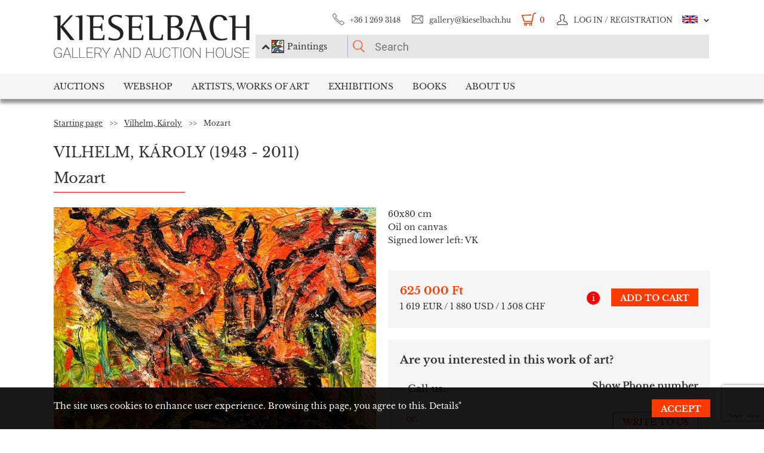

--- FILE ---
content_type: text/html; charset=UTF-8
request_url: https://www.kieselbach.hu/artwork/mozart-en-49548
body_size: 21647
content:
<!DOCTYPE html>
<html xmlns:fb="http://ogp.me/ns/fb#">
    <head>
        <title>For sale Vilhelm, Károly - Mozart 's painting</title>
        <base href="https://www.kieselbach.hu/">

                    <meta http-equiv="content-type" content='text/html; charset=utf-8'>
                    <meta http-equiv="content-language" content='hu'>
                    <meta name="author" content='webformance'>
                    <meta name="rating" content='general'>
                    <meta name="language" content='en'>
                    <meta name="robots" content='index, follow'>
                    <meta name="google-site-verification" content='XS9b2mwha09BBuZTbAEbhmN4jCuryEtuRpPLffCzkp0'>
                    <meta name="viewport" content='width=device-width, initial-scale=1, maximum-scale=1, user-scalable=no'>
                    <meta property="og:site_name" content='kieselbach'>
                    <meta property="og:type" content='website'>
                    <meta property="og:image" content='https://www.kieselbach.hu/media/upload/thumbs/creation/49548/origin_637e1415c22b1.jpg'>
                    <meta name="facebook-domain-verification" content='l9aw354hq62zeplh5ndrkn2cr2uqhz'>
                    <meta name="description" content='625 000Ft | 60x80cm | Oil on canvas  | Vilhelm, Károly  paintings in the Kieselbach Gallery. Purchase paintings with certificate of origin!'>
                    <meta name="keywords" content=''>
                    <meta property="og:title" content='For sale Vilhelm, Károly - Mozart 's painting'>
                    <meta property="og:description" content='625 000Ft | 60x80cm | Oil on canvas  | Vilhelm, Károly  paintings in the Kieselbach Gallery. Purchase paintings with certificate of origin!'>
        
                    <meta name="google-site-verification" content="XS9b2mwha09BBuZTbAEbhmN4jCuryEtuRpPLffCzkp0" />
        
                    <link rel="alternate" href="https://www.kieselbach.hu/alkotas/mozart" hreflang="hu" />
        		
				<link rel="shortcut icon" href="favicon.ico" type="image/x-icon">
		<link rel="icon" href="favicon.ico" type="image/x-icon">
		
        <link rel="canonical" href="https://www.kieselbach.hu/artwork/mozart-en-49548">

                <link href="https://www.kieselbach.hu/plugins/bootstrap/dist/css/bootstrap.min.css" rel="stylesheet">
        <link rel="stylesheet" href="https://www.kieselbach.hu/components/kieselbach/front/assets/css/plugins.css" type="text/css">
                                                <link rel="stylesheet" href="https://www.kieselbach.hu/plugins/elusive/css/elusive-icons.css" type="text/css">
        <link rel="stylesheet" href="https://www.kieselbach.hu/plugins/lightbox2/dist/css/lightbox.css"  type="text/css" >
                <link rel="stylesheet" href="https://www.kieselbach.hu/plugins/fancybox/jquery.fancybox.css"  type="text/css" >
        <link rel="stylesheet" href="https://www.kieselbach.hu/plugins/font-awesome/css/font-awesome.min.css?_=d81771"  type="text/css" >
        <link rel="stylesheet" href="https://www.kieselbach.hu/plugins/sidr/stylesheets/jquery.sidr.light.css?_=d81771"  type="text/css" >
        <link href="https://www.kieselbach.hu/plugins/fuelux/dist/css/fuelux.min.css" rel="stylesheet">

        
                                                                            <link href="https://www.kieselbach.hu/plugins/jquery-mb-zoomify/css/mb.zoomify-custom.css?_=d81771" rel="stylesheet" type="text/css" >
                                                                                                            <link href="https://www.kieselbach.hu/plugins/tooltipster/css/tooltipster.css?_=d81771" rel="stylesheet" type="text/css" >
                    
                            
                    <link href="https://www.kieselbach.hu/components/kieselbach/front/assets/css/latvanytervezo.css?_=d81771" rel="stylesheet" type="text/css" >
                    <link href="https://www.kieselbach.hu/components/kieselbach/front/assets/css/print.css?_=d81771" rel="stylesheet" type="text/css" >
                    <link href="https://www.kieselbach.hu/components/kieselbach/front/assets/css/default.css?_=d81771" rel="stylesheet" type="text/css" >
                    <link href="https://www.kieselbach.hu/components/kieselbach/front/assets/css/cookie_law.css?_=d81771" rel="stylesheet" type="text/css" >
        
        <!-- JQuery -->
        <script src="https://www.kieselbach.hu/plugins/jquery/dist/jquery.min.js"></script>
        <!-- JQuery UI -->
        <script src="https://www.kieselbach.hu/plugins/jquery-ui/jquery-ui.min.js"></script>

        <script src="https://www.kieselbach.hu/plugins/bootstrap-select/dist/js/bootstrap-select.min.js"></script>
        <script src="https://www.kieselbach.hu/plugins/selectize/dist/js/standalone/selectize.min.js"></script>
        		
		
		<script src="https://www.kieselbach.hu/plugins/sidr/jquery.sidr.min.js"></script>

        <script src="https://www.kieselbach.hu/plugins/fancybox/jquery.fancybox.pack.js"></script>

        
        <script src="https://www.kieselbach.hu/plugins/bootstrap/dist/js/bootstrap.min.js"></script> <!-- Fuel UX -->
        <script src="https://www.kieselbach.hu/plugins/fuelux/dist/js/fuelux.min.js"></script> <!-- Fuel UX -->

				
        
                                    <script type="text/javascript" src="https://www.kieselbach.hu/plugins/bootbox/bootbox.min.js?_=d98711"></script>
                                                <script type="text/javascript" src="https://www.kieselbach.hu/plugins/jquery-mb-zoomify/mb.zoomify.js?_=d98711"></script>
                            <script type="text/javascript" src="https://www.kieselbach.hu/plugins/jquery-mb-zoomify/spin.js?_=d98711"></script>
                                                                    <script type="text/javascript" src="https://www.kieselbach.hu/plugins/js-cookie/js.cookie.min.js?_=d98711"></script>
                                                <script type="text/javascript" src="https://www.kieselbach.hu/plugins/wnumb-1.0.2/wNumb.js?_=d98711"></script>
                                                <script type="text/javascript" src="https://www.kieselbach.hu/plugins/jquery.countdown-2.1.0/jquery.countdown.min.js?_=d98711"></script>
                                                <script type="text/javascript" src="https://www.kieselbach.hu/plugins/tooltipster/js/jquery.tooltipster.min.js?_=d98711"></script>
                    
                                    <script type="text/javascript" src="https://www.kieselbach.hu/components/webshop/assets/cart.js?_=d98711"></script>
                    
                    <script type="text/javascript" src="https://www.kieselbach.hu/components/kieselbach/front/assets/js/latvanytervezo.js?_=d98711"></script>
                    <script type="text/javascript" src="https://www.kieselbach.hu/components/kieselbach/front/assets/js/core.js?_=d98711"></script>
                    <script type="text/javascript" src="https://www.kieselbach.hu/components/kieselbach/front/assets/js/cookie_law.js?_=d98711"></script>
                    <script type="text/javascript" src="https://www.kieselbach.hu/components/kieselbach/front/assets/js/consent_mode.js?_=d98711"></script>
                    <script type="text/javascript" src="https://www.kieselbach.hu/components/kieselbach/front/assets/js/product.js?_=d98711"></script>
                    <script type="text/javascript" src="https://www.kieselbach.hu/components/kieselbach/front/assets/js/creation_contact.js?_=d98711"></script>
        



        <script>
            var userID = '0';
            var userName = '';
        </script>



        <!--[if lt IE 9]>
        <script src="http://html5shim.googlecode.com/svn/trunk/html5.js"></script>
        <![endif]-->

    </head><body class="fuelux">
<script src="https://www.kieselbach.hu/plugins/eventEmitter/EventEmitter.min.js"></script>
<script src="https://www.kieselbach.hu/plugins/imagesloaded/imagesloaded.js"></script>
<script src="https://www.kieselbach.hu/plugins/imagesloaded/imagesloaded.pkgd.min.js"></script>
<script src="https://www.kieselbach.hu/plugins/wookmark/wookmark.min.js"></script>

<script src="https://www.kieselbach.hu/plugins/lightbox2/dist/js/lightbox.min.js"></script>


<!-- Google Tag Manager -->

<script>
    window.consentMode = window.consentMode || new ConsentMode();
    consentMode.init();
</script>

<!-- Google Tag Manager -->
<script>(function(w,d,s,l,i){w[l]=w[l]||[];w[l].push({'gtm.start':
    new Date().getTime(),event:'gtm.js'});var f=d.getElementsByTagName(s)[0],
            j=d.createElement(s),dl=l!='dataLayer'?'&l='+l:'';j.async=true;j.src=
            'https://www.googletagmanager.com/gtm.js?id='+i+dl;f.parentNode.insertBefore(j,f);
            })(window,document,'script','dataLayer','GTM-54JKGK');</script>
<!-- End Google Tag Manager -->

<!-- Create one update function for each consent parameter -->
<script>
    </script>

<div id="fb-root" class=""></div>
<div id="scrolldown-header-padding"><!-- Scroll downhoz magasság, hogy ne ugráljon a tartalom a kifixelt menü hiánya miatt -->
    <header>
        <!--<div class="fixedScroll">-->
        <div class="head page-width">
            <div class="logo ib">
                <a id="search-open"></a>
                <a id="mobile-menu-open" href="#header-nav-menu" class="mobile-menu main-menu">&#xf19b;</a>
                <div class="mobilewrapper">
                    <!--<div class="mobile-menu main-menu">&#xf19b;</div>-->
                    <a href="https://www.kieselbach.hu/">
                        <img src="https://www.kieselbach.hu/components/kieselbach/front/assets/images/logo_en.png" alt="logo" title="" />
                    </a>
                                    </div>
            </div><div class="uppernav ib">
                <ul class="mainul smb">
                    <li class="ico phone first">
                        <a href="" title="">+36&nbsp;1&nbsp;269&nbsp;3148</a>
                    </li><li class="ico email">
                        <a href="" title="">gallery@kieselbach.hu</a>
                    </li><li class="ico cart active" onclick="location.href='https://www.kieselbach.hu/cart'">
                        <a href="https://www.kieselbach.hu/cart" title="" id="cartItemNum">0</a>
                    </li><li class="ico reg">
                        <a class="upper" href="https://www.kieselbach.hu/login" title="Log in ">
                            <img class="scrollimg" src="https://www.kieselbach.hu/components/kieselbach/front/assets/images/login.png" alt="" title="" />
                            <span class="text">Log in / Registration</span>
                        </a>
                    </li><li class="ico lang dropdown last en">
                                                    <img class="scrollimg" src="https://www.kieselbach.hu/components/kieselbach/front/assets/images/flag_eng.png" alt="" title="" />
                                                <span class="upper elc esmall el-chevron-down-after text">
                                                                                                                                                                    </span>
                        <div class="langselect">
                            <p>Official translations</p>
                            <ul class="flaglist mmb">
                                <li class="hu"><a href="https://www.kieselbach.hu/alkotas/mozart" title="" id="url_hu">Hungarian</a></li>
                                <li class="eng"><a href="https://www.kieselbach.hu/artwork/mozart-en-49548" title="" id="url_en">English</a></li>
                            </ul>
                            <p>Google translate</p>
                            <div id="google_translate_element"></div>
                            <script type="text/javascript">
                                function googleTranslateElementInit() {
                                    new google.translate.TranslateElement({pageLanguage: 'hu', layout: google.translate.TranslateElement.InlineLayout.SIMPLE, autoDisplay: false}, 'google_translate_element');
                                }
                            </script><script type="text/javascript" src="//translate.google.com/translate_a/element.js?cb=googleTranslateElementInit"></script>
                            
                                                                                                                                        </div>
                    </li>
                </ul><form class="searchform" id="header-searchform" name="header-searchform" action="/search">
                    <input type="submit" value=""><input class="page-search" type="text" value="" name="keyword" id="searchField" data-placeholder="Search" data-placeholder-short="Search" placeholder="Search" />
                    <input type="hidden" name="type" value="0" id="autocomplete_type_input">
                    <div class="dropdown_btn">
                        <i class="fa fa-chevron-up"></i><img src="https://www.kieselbach.hu/components/kieselbach/front/assets/images/dropdown_creation_img.png" id="dorpdown_img"><span id="dropdown_text">Paintings</span>
                    </div>
                </form>

                <div id="autocomplete_type">
                    <div class="clr ui-widget-content ui-menu-divider"></div>
                    <div class="head">
                        <p class="title">Please choose!</p>
                    </div>
                    <div class="item">
                        <a href="javascript:void(0)" class="active" data-type="0" data-img="https://www.kieselbach.hu/components/kieselbach/front/assets/images/dropdown_creation_img.png" data-text="Paintings" data-url="/search">&nbsp;</a>
                        <img src="https://www.kieselbach.hu/components/kieselbach/front/assets/images/dropdown_creation_img.png"><p>Paintings</p>
                    </div>
                    <div class="item">
                        <a href="javascript:void(0)" data-type="1" data-img="https://www.kieselbach.hu/components/kieselbach/front/assets/images/dropdown_photo_img.png" data-text="Photography" data-url="/search-photo">&nbsp;</a>
                        <img src="https://www.kieselbach.hu/components/kieselbach/front/assets/images/dropdown_photo_img.png"><p>Photography</p>
                    </div>
                </div>
            </div>
        </div>

        <nav id="header-nav" class="header-nav" role="navigation">
    <div id="header-nav-menu">
    <ul class="main-menu page-width">
        <li class="mobile-show"><a href="https://www.kieselbach.hu/login">Log in / Registration</a></li><li class="groupheader mobile-show"><a class="headerbutton">Select language </a><ul><li><a href="https://www.kieselbach.hu/alkotas/mozart">Hungarian</a></li><li><a href="https://www.kieselbach.hu/artwork/mozart-en-49548">English</a></li></ul></li><li id="aukcio" class="first"><a href="/auctions">Auctions</a></li><li id="ws"><a href="/search?tabid=creation&category=is_webshop">Webshop</a></li><li id="artists"><a href="/search">Artists, Works of Art</a></li><li id="kiallitasok"><a href="/exhibitions">Exhibitions</a></li><li id="books"><a href="/books">Books</a></li><li id="rolunk" class="last"><a href="/about">About us</a></li>    </ul>
    </div>
        <div class="dropdown webshop ws">
    <div class="page-width">
        <div class="images">
            <ul>
                <li>
                    <a href="https://www.kieselbach.hu/search?tabid=artist&is_webshop_artist=1&category=is_webshop" title="">
                        <div class="img">
                            <img src="https://www.kieselbach.hu/components/kieselbach/front/assets/images/menu_dropdown_webshop/muvesz.jpg" alt="" />
                                                    </div>
                        <p>Sort by artist</p>
                    </a>
                </li><li>
                    <a href="https://www.kieselbach.hu/styles/webshop" title="">
                        <div class="img">
                            <img src="https://www.kieselbach.hu/components/kieselbach/front/assets/images/menu_dropdown_webshop/stilus.jpg" alt="" />
                                                    </div>
                        <p>Sort by style</p>
                    </a>
                </li><li>
                    <a href="https://www.kieselbach.hu/themes/webshop" title="">
                        <div class="img">
                            <img src="https://www.kieselbach.hu/components/kieselbach/front/assets/images/menu_dropdown_webshop/tema.jpg" alt="" />
                                                    </div>
                        <p>Sort by subject</p>
                    </a>
                </li><li>
                    <div class="more more2">
                        <a href="https://www.kieselbach.hu/search?tabid=creation&category=is_webshop" class="abs-link">
                            <p class="upper">All pictures</p>
                            <div>
                                <div class="el el-chevron-right el-2x"></div>
                            </div>
                        </a>
                    </div>
                </li>
            </ul>
        </div>
    </div>
</div>        <div class="dropdown artists">
    <div class="page-width">
        <div class="menu ib">
            <ul>
                <li><a href="https://www.kieselbach.hu/artists" title="" class="dpnLink" data-rel="dpn-artists"><strong>Artists ABC</strong></a></li>
                <li><a href="https://www.kieselbach.hu/styles" title="" class="dpnLink" data-rel="dpn-styles">Styles</a></li>
                <li><a href="https://www.kieselbach.hu/themes" title="" class="dpnLink" data-rel="dpn-themes">Subjects</a></li>
                <hr class="red">
                <li><a href="https://www.kieselbach.hu/collectors" title="" class="dpnLink" data-rel="dpn-collector">Art Collectors</a></li>
                <li><a href="https://www.kieselbach.hu/wanted-konkret-kepet-keresunk" title=""  class="dpnLink">WANTED!</a></li>
            </ul>
        </div><div class="dropDownMenuContainer">
            <div class="dpnCont hidden" id="dpn-themes">
                <div class="images ib">
                    <ul class="ibul">
                                                    <li>
                            <a href="https://www.kieselbach.hu/search/theme/interior?tabid=creation" title="">
                                <img src="https://www.kieselbach.hu/media/upload/thumbs/themes/menu_57f7b15c88cd5.jpg" alt="" />
                                <p>Interior</p>
                            </a>
                            </li>                            <li>
                            <a href="https://www.kieselbach.hu/search/theme/colours-realism-surprises-private-sale-in-the-kieselbach-gallery?tabid=creation" title="">
                                <img src="https://www.kieselbach.hu/media/upload/thumbs/themes/menu_6079488e2968d.jpg" alt="" />
                                <p>Colours, realism,...</p>
                            </a>
                            </li>                            <li>
                            <a href="https://www.kieselbach.hu/search/theme/portrait?tabid=creation" title="">
                                <img src="https://www.kieselbach.hu/media/upload/thumbs/themes/menu_57f7afd90053a.jpg" alt="" />
                                <p>Portrait</p>
                            </a>
                            </li>                            <li>
                            <a href="https://www.kieselbach.hu/search/theme/artists-portraits?tabid=creation" title="">
                                <img src="https://www.kieselbach.hu/media/upload/thumbs/themes/menu_57f7af074e256.jpg" alt="" />
                                <p>Portrait</p>
                            </a>
                            </li>                            <li>
                            <a href="https://www.kieselbach.hu/search/theme/nude?tabid=creation" title="">
                                <img src="https://www.kieselbach.hu/media/upload/thumbs/themes/menu_571f66c74f658.png" alt="" />
                                <p>Nude</p>
                            </a>
                            </li>                            <li>
                            <a href="https://www.kieselbach.hu/search/theme/life?tabid=creation" title="">
                                <img src="https://www.kieselbach.hu/media/upload/thumbs/themes/menu_57f7b0a771541.jpg" alt="" />
                                <p>Life</p>
                            </a>
                            </li>                    </ul>
                </div><a href="https://www.kieselbach.hu/themes" title=""><div class="more ib">
                        <p>More subjects</p>
                        <div>
                            <div class="el el-chevron-right el-2x"></div>
                        </div>
                    </div>
                </a>
            </div>
            <div class="dpnCont hidden" id="dpn-styles">
                <div class="images ib">
                    <ul class="ibul">
                                                    <li>
                            <a href="https://www.kieselbach.hu/search/style/statue?tabid=creation" title="">
                                <img src="https://www.kieselbach.hu/media/upload/thumbs/style/menu_57f79dd4cb806.jpg" alt="" />
                                <p>Statue</p>
                            </a>
                            </li>                            <li>
                            <a href="https://www.kieselbach.hu/search/style/art-deco?tabid=creation" title="">
                                <img src="https://www.kieselbach.hu/media/upload/thumbs/style/menu_57f7a7fe23eec.jpg" alt="" />
                                <p>Art deco</p>
                            </a>
                            </li>                            <li>
                            <a href="https://www.kieselbach.hu/search/style/after-world-war-ii?tabid=creation" title="">
                                <img src="https://www.kieselbach.hu/media/upload/thumbs/style/menu_57f79fdac6857.jpg" alt="" />
                                <p>Post-War & Contem...</p>
                            </a>
                            </li>                            <li>
                            <a href="https://www.kieselbach.hu/search/style/surrealism?tabid=creation" title="">
                                <img src="https://www.kieselbach.hu/media/upload/thumbs/style/menu_57f7a04d3b075.jpg" alt="" />
                                <p>Surrealism</p>
                            </a>
                            </li>                            <li>
                            <a href="https://www.kieselbach.hu/search/style/abstraction?tabid=creation" title="">
                                <img src="https://www.kieselbach.hu/media/upload/thumbs/style/menu_57f7abee6503b.jpg" alt="" />
                                <p>Abstraction</p>
                            </a>
                            </li>                            <li>
                            <a href="https://www.kieselbach.hu/search/style/avant-garde?tabid=creation" title="">
                                <img src="https://www.kieselbach.hu/media/upload/thumbs/style/menu_57f7a728bf392.jpg" alt="" />
                                <p>Avant-Garde</p>
                            </a>
                            </li>                    </ul>
                </div><a href="https://www.kieselbach.hu/styles" title=""><div class="more ib">
                        <p>More styles</p>
                        <div>
                            <div class="el el-chevron-right el-2x"></div>
                        </div>
                    </div>
                </a>
            </div>
            <div class="dpnCont" id="dpn-artists">
                <div class="images ib">
                    <ul class="ibul">
                                                    <li>
                            <a href="https://www.kieselbach.hu/artist/szalmas_-bela_1040" title="">
                                                                    <img src="https://www.kieselbach.hu/components/kieselbach/front/assets/images/kieselbach_muvesz_fantom_1_125x152.jpg" alt="" />
                                                                <p>Szalmás, Béla</p>
                            </a>
                            </li>                            <li>
                            <a href="https://www.kieselbach.hu/artist/csabai-ekes_-lajos_1925" title="">
                                                                    <img src="https://www.kieselbach.hu/media/upload/thumbs/artist/1250/menu_5d5e60624e7ad.jpg" alt="" />
                                                                <p> Csabai-Ékes, Lajos</p>
                            </a>
                            </li>                            <li>
                            <a href="https://www.kieselbach.hu/artist/bruck_-lajos_356" title="">
                                                                    <img src="https://www.kieselbach.hu/media/upload/thumbs/artist/315/menu_170_28_bruck_lajos_fotoja__e.n.__szigetvari_zoltan.jpg" alt="" />
                                                                <p> Bruck, Lajos</p>
                            </a>
                            </li>                            <li>
                            <a href="https://www.kieselbach.hu/artist/bartoniek_-anna_294" title="">
                                                                    <img src="https://www.kieselbach.hu/media/upload/thumbs/artist/253/menu_476_454_1.jpg" alt="" />
                                                                <p> Bartoniek, Anna</p>
                            </a>
                            </li>                            <li>
                            <a href="https://www.kieselbach.hu/artist/kantor_-andor_636" title="">
                                                                    <img src="https://www.kieselbach.hu/components/kieselbach/front/assets/images/kieselbach_muvesz_fantom_1_125x152.jpg" alt="" />
                                                                <p>Kántor, Andor</p>
                            </a>
                            </li>                    </ul>
                </div><a href="https://www.kieselbach.hu/artists" title=""><div class="more ib">
                        <p>More artists </p>
                        <div>
                            <div class="el el-chevron-right el-2x"></div>
                        </div>
                    </div>
                </a>
                <a href="https://www.kieselbach.hu/photographers" title=""><div class="more ib">
                        <p>Other Photographers</p>
                        <div>
                            <div class="el el-chevron-right el-2x"></div>
                        </div>
                    </div>
                </a>
            </div>
            <div class="dpnCont hidden" id="dpn-collector">
                <div class="images ib">
                    <ul class="ibul">
                                                    <li>
                            <a href="https://www.kieselbach.hu/collector/mednyanszky-a-gota-baro-en-1273" title="">
                                                                    <img src="https://www.kieselbach.hu/components/kieselbach/front/assets/images/kieselbach_muvesz_fantom_1_125x152.jpg" alt="" />
                                                                <p>Mednyánszky Ágota...</p>
                            </a>
                            </li>                            <li>
                            <a href="https://www.kieselbach.hu/collector/schall-imre-en-1700" title="">
                                                                    <img src="https://www.kieselbach.hu/components/kieselbach/front/assets/images/kieselbach_muvesz_fantom_1_125x152.jpg" alt="" />
                                                                <p>Schall Imre</p>
                            </a>
                            </li>                            <li>
                            <a href="https://www.kieselbach.hu/collector/haas-janos-en-712" title="">
                                                                    <img src="https://www.kieselbach.hu/components/kieselbach/front/assets/images/kieselbach_muvesz_fantom_1_125x152.jpg" alt="" />
                                                                <p>Haas János</p>
                            </a>
                            </li>                            <li>
                            <a href="https://www.kieselbach.hu/collector/f-antal-elemer-en-44" title="">
                                                                    <img src="https://www.kieselbach.hu/components/kieselbach/front/assets/images/kieselbach_muvesz_fantom_1_125x152.jpg" alt="" />
                                                                <p>F. Antal Elemér</p>
                            </a>
                            </li>                            <li>
                            <a href="https://www.kieselbach.hu/collector/takacs-gyula-en-1948" title="">
                                                                    <img src="https://www.kieselbach.hu/components/kieselbach/front/assets/images/kieselbach_muvesz_fantom_1_125x152.jpg" alt="" />
                                                                <p>Takács Gyula</p>
                            </a>
                            </li>                            <li>
                            <a href="https://www.kieselbach.hu/collector/karacson-a-rpad-en-916" title="">
                                                                    <img src="https://www.kieselbach.hu/components/kieselbach/front/assets/images/kieselbach_muvesz_fantom_1_125x152.jpg" alt="" />
                                                                <p>Karácson Árpád</p>
                            </a>
                            </li>                    </ul>
                </div><a href="https://www.kieselbach.hu/collectors" title=""><div class="more ib">
                        <p>More collectors</p>
                        <div>
                            <div class="el el-chevron-right el-2x"></div>
                        </div>
                    </div>
                </a>
            </div>
        </div>
    </div>
</div>        <div class="dropdown books">
    <div class="page-width">
        <div class="menu ib">
            <ul>
                <li><a href="https://www.kieselbach.hu/books" title="" class="sh-trigger " data-show="#book_menu">Books</a></li>
                                <li><a href="https://www.kieselbach.hu/books?&tabid=purchasable" title="" class="sh-trigger active" data-show="#purch">For sale</a></li>            </ul>
        </div><div class="sh-element ib" id="purch">
                <div class="images ib">
            <ul class="ibul">
                <li><a href="https://www.kieselbach.hu/book/fortepan-abc-en-38" title="Fortepan ABC"><img src="https://www.kieselbach.hu/media/upload/thumbs/book/38/menu_68a74675e8a8d.png" alt="" /><p>Fortepan ABC</p></a></li><li><a href="https://www.kieselbach.hu/book/youhu-en-34" title="Youhu"><img src="https://www.kieselbach.hu/media/upload/thumbs/book/34/menu_6384bf8cacd30.jpg" alt="" /><p>Youhu</p></a></li><li><a href="https://www.kieselbach.hu/book/the-lover-of-reality" title="The Lover of Reality - Paintings by Béla Czene"><img src="https://www.kieselbach.hu/media/upload/thumbs/book/33/menu_629a1546e9391.jpg" alt="" /><p>The Lover of Reality -...</p></a></li><li><a href="https://www.kieselbach.hu/book/-en-16" title="SCHEIBER"><img src="https://www.kieselbach.hu/media/upload/thumbs/book/16/menu_583ecfc8472f5.jpg" alt="" /><p>SCHEIBER</p></a></li><li><a href="https://www.kieselbach.hu/book/idorol-idore-1985-en-15" title="IDŐRŐL IDŐRE 1985"><img src="https://www.kieselbach.hu/media/upload/thumbs/book/15/menu_583ec786b0e6f.jpg" alt="" /><p>IDŐRŐL IDŐRE 1985</p></a></li><li><a href="https://www.kieselbach.hu/book/a-magyar-forradalom-1956-naplo-en-14" title="A MAGYAR FORRADALOM 1956 NAPLÓ"><img src="https://www.kieselbach.hu/media/upload/thumbs/book/14/menu_583ec6c6de66e.jpg" alt="" /><p>A MAGYAR FORRADALOM 1956 NAPLÓ</p></a></li>            </ul>
        </div><a href="https://www.kieselbach.hu/books?&tabid=purchasable" title=""><div class="more ib">
                <p>All books for sale</p>
            </div></a>
    </div><div class="sh-element ib hidden" id="book_menu">
            <div class="images ib">
                <ul class="ibul">
                    <li><a href="https://www.kieselbach.hu/book/fortepan-abc-en-38" title="Fortepan ABC"><img src="https://www.kieselbach.hu/media/upload/thumbs/book/38/menu_68a74675e8a8d.png" alt="" /><p>Fortepan ABC</p></a></li><li><a href="https://www.kieselbach.hu/book/founded-paintings" title="Founded Paintings"><img src="https://www.kieselbach.hu/media/upload/thumbs/book/36/menu_675c589e05835.jpg" alt="" /><p>Founded Paintings</p></a></li><li><a href="https://www.kieselbach.hu/book/istvan-szonyi" title="István Szőnyi"><img src="https://www.kieselbach.hu/media/upload/thumbs/book/35/menu_6539423f4675a.jpg" alt="" /><p>István Szőnyi</p></a></li><li><a href="https://www.kieselbach.hu/book/youhu-en-34" title="Youhu"><img src="https://www.kieselbach.hu/media/upload/thumbs/book/34/menu_6384bf8cacd30.jpg" alt="" /><p>Youhu</p></a></li><li><a href="https://www.kieselbach.hu/book/the-lover-of-reality" title="The Lover of Reality - Paintings by Béla Czene"><img src="https://www.kieselbach.hu/media/upload/thumbs/book/33/menu_629a1546e9391.jpg" alt="" /><p>The Lover of Reality -...</p></a></li><li><a href="https://www.kieselbach.hu/book/a-titkos-gyujtemeny-en-23" title="A TITKOS GYŰJTEMÉNY"><img src="https://www.kieselbach.hu/media/upload/thumbs/book/23/menu_5849454ca1f24.jpg" alt="" /><p>A TITKOS GYŰJTEMÉNY</p></a></li>                </ul>
            </div><a href="https://www.kieselbach.hu/books" title=""><div class="more ib">
                    <p>*all_book*</p>
                </div></a>
        </div>

</div>
    </div>
            <div class="dropdown aukcio oneart">
    <div class="page-width">
        <ul class="menu ib">
                                    <li><a href="https://www.kieselbach.hu/categories/aukciora-keresunk-en-3" class="sh-trigger" data-show="#mutargy-beadasa">Consign to a sale</a></li>
            <li><a href="https://www.kieselbach.hu/auctions" class="sh-trigger active" data-show="#korabbi_aukciok">Past auctions</a></li>
            <hr class="red">
            <li class="noneupper"><a href="https://www.kieselbach.hu/article/hogyan-vasarolhat-nalunk--en-105">How can you purchase artworks at our gallery?</a></li>
                    </ul><div class="sh-element ib hidden" id="mutargy-beadasa"><div class="oneimage ib image-frame" style="background-image: url('https://www.kieselbach.hu/components/kieselbach/front/assets/images/festmenyertekbecsles.jpg')"></div><div class="texts ib"><h3>We are looking for pictures to our auction</h3><p>
</p></div><div class="more more2 ib"><a href="https://www.kieselbach.hu/categories/aukciora-keresunk-en-3" class="abs-link"><p class="upper">Consign to a sale</p><div><div class="el el-chevron-right el-2x"></div></div></a></div></div><div class="sh-element ib " id="korabbi_aukciok"><div class="images ib"><ul class="ibul"><li><img class="img" src="https://www.kieselbach.hu/media/upload/thumbs/auction/153/list_69259edf28b38.png" alt="" /><p>79th Winter Auction</p><a href="https://www.kieselbach.hu/auction/79th-winter-auction" title="" class="abs-link">&nbsp;</a></li><li><img class="img" src="https://www.kieselbach.hu/media/upload/thumbs/auction/152/list_68a9b43ff0baa.png" alt="" /><p>78. autumn auction</p><a href="https://www.kieselbach.hu/auction/78-autumn-auction" title="" class="abs-link">&nbsp;</a></li><li><img class="img" src="https://www.kieselbach.hu/media/upload/thumbs/auction/151/list_680f51f9d73fe.png" alt="" /><p>77th Spring Auction</p><a href="https://www.kieselbach.hu/auction/77-tavaszi-aukcio-en-151" title="" class="abs-link">&nbsp;</a></li><li><img class="img" src="https://www.kieselbach.hu/media/upload/thumbs/auction/150/list_673f1c025ec00.png" alt="" /><p>76th auction</p><a href="https://www.kieselbach.hu/auction/76th-auction" title="" class="abs-link">&nbsp;</a></li><li><div class="more more2 ib"><a href="https://www.kieselbach.hu/auction/" class="abs-link"><p class="upper">Auction <br/> details</p><div><div class="el el-chevron-right el-2x"></div></div></a></div></li></ul></div></div>
    </div>
</div>        <div class="dropdown kiallitasok oneart">
    <div class="page-width">
        <ul class="menu ib">
                        <li><a href="https://www.kieselbach.hu/exhibitions" class="sh-trigger active" data-show="#korabbi_kiallitasok">Past exhibitions</a></li>
        </ul><div class="sh-element ib " id="korabbi_kiallitasok">
            <div class="images ib">
                <ul class="ibul">
                                        <li>
                        <img class="img" src="https://www.kieselbach.hu/media/upload/thumbs/exhibition/128/list_6904d9de0a280.png" alt="" />
                        <p>Nádler-Nádas exhi...</p>
                        <a href="https://www.kieselbach.hu/exhibition/nadler-nadas-exhibtion" title="" class="abs-link">&nbsp;</a>
                    </li>
                                        <li>
                        <img class="img" src="https://www.kieselbach.hu/media/upload/thumbs/exhibition/127/list_68a46ada1f343.png" alt="" />
                        <p>Fortepan ABC + AI</p>
                        <a href="https://www.kieselbach.hu/exhibition/fortepan-abc-ai-en-127" title="" class="abs-link">&nbsp;</a>
                    </li>
                                        <li>
                        <img class="img" src="https://www.kieselbach.hu/media/upload/thumbs/exhibition/126/list_684043cb6ca5c.jpg" alt="" />
                        <p>Private Sale – Ex...</p>
                        <a href="https://www.kieselbach.hu/exhibition/private-sale-exhibition" title="" class="abs-link">&nbsp;</a>
                    </li>
                                        <li>
                        <img class="img" src="https://www.kieselbach.hu/media/upload/thumbs/exhibition/125/list_678e3a9a3deaa.jpg" alt="" />
                        <p>Founded Paintings...</p>
                        <a href="https://www.kieselbach.hu/exhibition/founded-paintings-discoveries-and-surprises-from-the-art-trade-of-the-last-20-years" title="" class="abs-link">&nbsp;</a>
                    </li>
                    <li>
                        <div class="more more2 ib">
                            <a href="https://www.kieselbach.hu/exhibitions" title="" class="abs-link">
                                <p class="upper">Past<br/>exhibitions</p>
                                <div>
                                    <div class="el el-chevron-right el-2x"></div>
                                </div>
                            </a>
                        </div>
                    </li>
                </ul>
            </div>
        </div>
    </div>
</div>        <div class="dropdown ertekbecsles">
    <div class="page-width">
        <div class="ib img" style="background-image: url('https://www.kieselbach.hu/components/kieselbach/front/assets/images/festmenyertekbecsles.jpg')">
            <a href="https://www.kieselbach.hu/paintingappraisal"></a>
        </div><div class="ib text">
            <h3><a href="https://www.kieselbach.hu/paintingappraisal">Painting valuation</a></h3>
            <p><a href="https://www.kieselbach.hu/paintingappraisal">You have the opportunity to receive a free valuation at our art gallery. Our gallery's experts will provide you with a complimentary valuation for all paintings,...</a></p>
        </div>
        <div class="ib img" style="background-image: url('https://www.kieselbach.hu/media/upload/thumbs/cms_categories/menu_kg 0042 2 (1).jpg')">
            <a href="https://www.kieselbach.hu/categories/megvetelre-keresunk-en-4"></a>
        </div><div class="ib text">
            <h3><a href="https://www.kieselbach.hu/categories/megvetelre-keresunk-en-4">We buy</a></h3>
            <p><a href="https://www.kieselbach.hu/categories/megvetelre-keresunk-en-4"> Our gallery is looking for high quality works of the selected artists for immediate purchase.  </a></p>
        </div>
        </div>
    </div>        <div class="dropdown hirek">
    <div class="page-width">
        <div class="images ib">
            <ul class="ibul">
                                <li>
                    <img class="img newsCategoryImage" src="https://www.kieselbach.hu/media/upload/thumbs/news_categories/menu_abanewyork01.jpg" alt="" />
                    <p>Travel</p>
                    <a href="https://www.kieselbach.hu/news/travel" title="" class="abs-link">&nbsp;</a>
                </li>
                                <li>
                    <img class="img newsCategoryImage" src="https://www.kieselbach.hu/media/upload/thumbs/news_categories/menu_big_5720aabe826df.png" alt="" />
                    <p>Science</p>
                    <a href="https://www.kieselbach.hu/news/science" title="" class="abs-link">&nbsp;</a>
                </li>
                                <li>
                    <img class="img newsCategoryImage" src="https://www.kieselbach.hu/media/upload/thumbs/news_categories/menu_lazar 01.jpg" alt="" />
                    <p>History-Picture</p>
                    <a href="https://www.kieselbach.hu/news/history-picture" title="" class="abs-link">&nbsp;</a>
                </li>
                                <li>
                    <img class="img" src="https://www.kieselbach.hu/components/kieselbach/front/assets/images/hirek_lista/news_category_4.jpg" alt="" />
                    <p>Facebook Page</p>
                    <a target="_blank" href="https://www.facebook.com/kieselbach" title="" class="abs-link">&nbsp;</a>
                </li>
            </ul>
        </div>
    </div>
</div>        <div class="dropdown rolunk">
    <div class="page-width">
        <div class="images">
            <ul>
                <li>
                    <a href="https://www.kieselbach.hu/about#contact" title="">
                        <div class="img">
                            <img src="https://www.kieselbach.hu/components/kieselbach/front/assets/images/menu_dropdown_rolunk/kapcsolat.jpg" alt="" />
                        </div>
                        <p>Contact</p>
                    </a>
                </li><li>
                    <a href="https://www.kieselbach.hu/press" title="">
                        <div class="img">
                            <img src="https://www.kieselbach.hu/components/kieselbach/front/assets/images/menu_dropdown_rolunk/sajto.jpg" alt="" />
                        </div>
                        <p>Press</p>
                    </a>
                </li><li>
                    <a href="https://www.kieselbach.hu/categories/munkatarsaink-en-2" title="">
                        <div class="img">
                            <img src="https://www.kieselbach.hu/components/kieselbach/front/assets/images/menu_dropdown_rolunk/szakertoink.jpg" alt="" />
                        </div>
                        <p>Our experts</p>
                    </a>
                </li><li>
                    <a href="https://www.kieselbach.hu/article/article-en4" title="">
                        <div class="img">
                            <img src="https://www.kieselbach.hu/components/kieselbach/front/assets/images/menu_dropdown_rolunk/celunk.jpg" alt="" />
                        </div>
                        <p>Our goal</p>
                    </a>
                </li><li>
                    <a href="https://www.kieselbach.hu/article/article-en8" title="">
                        <div class="img">
                            <img src="https://www.kieselbach.hu/components/kieselbach/front/assets/images/menu_dropdown_rolunk/szerepvallalas.jpg" alt="" />
                        </div>
                        <p>Social engagement</p>
                    </a>
                </li>
            </ul>
        </div>
    </div>
</div></nav>
    </header>
</div>

<div class="main page-width">

	<ul id="breadcrumbs" class="page-structure">
	                    <li><a href="https://www.kieselbach.hu/">Starting page</a></li>
            <li>&gt;&gt;</li>
        	                    <li><a href="https://www.kieselbach.hu/artist/vilhelm_-karoly_6650">Vilhelm, Károly</a></li>
            <li>&gt;&gt;</li>
        	        <li>Mozart</li>
        	</ul>
	<article class="posts mb print">
		<section class="head">
			<h2><a href="https://www.kieselbach.hu/artist/vilhelm_-karoly_6650">
					<span class="edit-tooltip" >Vilhelm, Károly</span>
				</a> (1943 - 2011)			</h2>
			<h1 class="titleline normal edit-tooltip"
				>Mozart</h1>
		</section>
		<section class="body">
			<div class="divided half first">
				<div class="displayer mmb">
					<figure>
                        													<a href="https://www.kieselbach.hu/media/upload/thumbs/creation/49548/origin_637e1415c22b1.jpg" title="" class="edit-tooltip zoomFancy"
							   >
								<img class="winscale" src="https://www.kieselbach.hu/media/upload/thumbs/creation/49548/big_637e1415c22b1.jpg" data-highres="https://www.kieselbach.hu/media/upload/thumbs/creation/49548/origin_637e1415c22b1.jpg" alt="For sale Vilhelm, Károly - Mozart 's painting" title="" data-id="0"/>
							</a>
                            											</figure>
					<ul class="equaldivide fifth">
																	</ul>
				</div>
                                    <div class="no-print">
                                        </div>
                				<div class="no-print">
					<ul class="socials sect ibul desktop">
						<li class="facebook-social">
							                            <a href="http://www.facebook.com/sharer/sharer.php?u=https://www.kieselbach.hu/artwork/mozart-en-49548" target="_blank">
                                <img src="https://www.kieselbach.hu/components/kieselbach/front/assets/images/fb_share.png">
                            </a>
						</li><li>
							<a data-pin-do="buttonBookmark" null href="//www.pinterest.com/pin/create/button/">
								<img src="//assets.pinterest.com/images/pidgets/pinit_fg_en_rect_gray_20.png" />
							</a>
							<script async defer src="//assets.pinterest.com/js/pinit.js"></script>
						</li><li>
							<script src="https://apis.google.com/js/platform.js" async defer></script>
							<div class="g-plus" data-action="share" data-annotation="none"></div>
						</li>
					</ul>
				</div>
                <div class="stampbox mmt mmb no-print">
                    <figure>
                        <img src="https://www.kieselbach.hu/components/kieselbach/front/assets/images/eredetiseg_igazolas.png" alt="" title="" />
                    </figure>
                    <p>For this work of art, we provide certificate of origin!</p>
                </div>
                <div class="graybox no-print">
                    <div class="texts">
                        <p class="upper"><strong>Do you have a Vilhelm, Károly painting?</strong></p>
                        <p>Please request free evaluation, even for a complete heritage. We would be happy to purchase your artwork similar to this, or sell it at an auction or provide it for sale at our web gallery.</p>
                    </div>
                    <div class="right smt">
                        <a href="https://www.kieselbach.hu/paintingappraisal" title=""><span class="textbutton">Ask for free valuation</span></a>
                    </div>
                </div>
                <div class="graybox mmt no-print">
                    <div class="leftbox">
                        <p>How does the webshop operate?</p>
                    </div>
                    <div class="rightbox right">
                        <a href="https://www.kieselbach.hu/" title=""><span class="textbutton">Details</span></a>
                    </div>
                    <div class="clear"></div>
                </div>
									                                                																																																																</div><div class="divided half last">
				<div class="content">
                    <p class="mmb">
                                                    <span class="edit-tooltip"
                                  >60x80 cm</span><br/>
                        
                                                    Oil on canvas <br/>
                                                Signed lower left: VK
                    </p>

					
					<div class="graybox mmb">
                        						<p class="float left nospace">
							<strong class="edit-tooltip" >
															<span class="px18 red">625 000 Ft</span></strong>&nbsp;&nbsp;
														<br>
							1 619 EUR / 1 880 USD / 1 508 CHF
						</p>
						<div class="float right smt no-print">
                            <span class="icon tooltipster currency_inform" data-text="<strong>Attention!</strong> The values indicated in other currencies than HUF are for infomational purposes only.
The basis of the exchange rate is always the one valid on the date of payment. 
<br><br>Please contact our gallery regarding scheduling the time and dated of the handover of the painting either by phone or in person.  ">i</span>
							<a class="addToCart"
							   	data-pid="30897"
							   	data-itemtype="1"
							   	data-okmsg="Added in cart"
								data-stokckoutmsg="*termek_nincs_keszleten*"><span class="button">Add to cart</span></a>

						</div>
												                            <div class="clear"></div>
                        					</div>
                    <div class="graybox mmb no-print">
                        <div id="creation_contact_open">
                            <p class="px18"><span class="titleline"></span><strong>Are you interested in this work of art?</strong></p>
                            <div class="leftbox"><p class="px17">- Call us:</p></div>
                            <div class="rightbox right">
                                <div class="hidden-toggle">
                                    <span>
                                        <div class="visible-info block">
                                            <strong>Show Phone number</strong>
                                        </div>
                                        <div class="hidden-info hidden">
                                            <strong>+36 30 186 6362</strong>
                                        </div>
                                    </span>
                                </div>
                            </div>
                            <div class="clear"></div>
                            <div class="leftbox"><span class="red">- or:</span></div>
                            <div class="rightbox right">
                                <span class="textbutton creation_contact_open_button">Write to us</span>
                            </div>
                            <div class="clear"></div>
                        </div>
                        <div id="creation_contact">
                            <form class="cleanform creationContact" action="ajaxRequest/contact/request">
                                <label for="name">Name *:</label>
                                <input type="text" value="" placeholder="" name="name" id="name" required="required"/>
                                <label for="email">Email address *:</label>
                                <input type="text" value="" placeholder="" name="email" id="email" required="required"/>
                                <label for="tel">Phone number *:</label>
                                <input type="text" value="" placeholder="" name="phone" id="tel" required="required" />
                                <label for="longtext">Message *:</label>
                                <textarea placeholder="" name="text" id="longtext" required="required"></textarea>
                                    <p>Fields marked with *  are required</p>
                                <div class="right">
                                    <a href="javascript:void(0)" id="cancel" class="red upper smr">Cancel</a>
                                    <button type="submit" class="button" value="Send" data-id="30897" data-type="ws">Send</button>
                                </div>
                            </form>
                        </div>
                    </div>


				</div>
				<div class="content">
                                            <p><strong>Themes:</strong>&nbsp;
                                                            <span class="underline smr"><a href="https://www.kieselbach.hu/search/tag/expressionism-en-169?tabid=creation&category=is_webshop">Expressionism</a></span>
                                                            <span class="underline smr"><a href="https://www.kieselbach.hu/search/tag/music-en-492?tabid=creation&category=is_webshop">Music</a></span>
                                                    </p>
                                                                <p><strong>Subject :</strong>&nbsp;
                                                            <a href="https://www.kieselbach.hu/search/theme/portrait/?tabid=creation&theme=12"><span class="underline smr">Portrait</span> </a>
                                                    </p>
                                                            																									
                                        				</div>

																													


			</div>

            <div class="bottomredline on-mobile-show no-print">
                <ul class="assets">
                    <li class="mus">
                        <p><strong>Biggest Hungarian painting collection</strong><br/>More than 100.000 Hungarian works of art </p>
                    </li><li class="rib">
                        <p><strong>We provide certificate work of origin for every purchased work of art</strong><br/>We provide certificate work of origin for every purchased work of art</p>
                    </li><li class="sta">
                        <p><strong>Personal viewing in the gallery</strong><br/>After making an appointment in the Kieselbach Gallery in Budapest</p>
                    </li><li class="mag">
                        <p><strong>Free painting valuation</strong><br/>Free painting valuation</p>
                    </li>
                </ul>
            </div>
		</section>
	</article>
		<!-- Tabs -->
    
			<script>
    
    $(document).ready(function () {
        $(document).imagesLoaded().always(function () {
            /* Wookmark plugin init */
            (function ($) {
                var wookmark = $('.tiles-wrap').wookmark({
                    // Prepare layout options.
                    autoResize: true, // This will auto-update the layout when the browser window is resized.
                    offset: 10, // Optional, the distance between grid items
                });
            })(jQuery);
        });
    });
    
</script>

<article class="mb">
    <div id="tabs">
        <div id="tabs-def">
            <div>
                                                    <h3 class="red">Vilhelm, Károly's futher works of art</h3>
                                                                    <div class="listview_select noMobile">
                    <div class="view_select grid active" data-value="grid"></div>
                    <div class="view_select list " data-value="list"></div>
                    <input type="hidden" class="filterOnChange" name="listview" id="listview" value="">
                </div>
                                                <div class="limit-select">
                    <label for="limit">Result / Page</label>
                    <select class="bs selectpicker filterOnChange" title="Result / Page :" name="limit" id="limit">
                                                <option value="25" >25</option>
                        <option value="50" selected="selected">50</option>
                        <option value="150" >150</option>
                        <option value="all">All</option>
                    </select>
                </div>
                
                <div class="clr"></div>

                <div id="creation">
                                            <div class="clear no-print"></div>
<div class="asyncContent">
    <div class="wookwrapper" role="main">
        <ul class="image-box tiles-wrap animated" id="list_elem_container">
                                                                            
                <li class="item alkotas_item" data-url="mediterranean-cafe">
                    <figure>
                        <a href="https://www.kieselbach.hu/artwork/mediterranean-cafe" title="Vilhelm, Károly - Mediterranean Café " class="edit-tooltip"
                                >

                            
                            
                            
                                                            <img src="https://www.kieselbach.hu/media/upload/thumbs/creation/32146/list_58e2211fa9400.jpg" alt="Vilhelm, Károly - Mediterranean Café ">
                                                    </a>
                    </figure>
                                                            <div class="meta mini">

                        
                        
                        <a href="https://www.kieselbach.hu/artwork/mediterranean-cafe" title="Vilhelm, Károly - Mediterranean Café " class="edit-tooltip"
                                                        >
                            <h4>Vilhelm, Károly</h4>
                            <p class="spacedown">(1943 - 2011)</p>
                            <p class=""><strong>Mediterranean Café
                                    </strong></p>
                                                        <br>
                            <p>
                                                                    <span class="no-wrap">
                                        <strong>
                                                                                            98 500 Ft
                                                                                    </strong>
                                        </span>
                                                            </p>
                        </a>
                        
                    </div>
                </li>
                                                                
                <li class="item alkotas_item" data-url="flower-still-life-1997">
                    <figure>
                        <a href="https://www.kieselbach.hu/artwork/flower-still-life-1997" title="Vilhelm, Károly - Flower Still-Life, 1997 " class="edit-tooltip"
                                >

                            
                            
                            
                                                            <img src="https://www.kieselbach.hu/media/upload/thumbs/creation/32596/list_5911b4074e3a8.jpg" alt="Vilhelm, Károly - Flower Still-Life, 1997 ">
                                                    </a>
                    </figure>
                                                            <div class="meta mini">

                        
                        
                        <a href="https://www.kieselbach.hu/artwork/flower-still-life-1997" title="Vilhelm, Károly - Flower Still-Life, 1997 " class="edit-tooltip"
                                                        >
                            <h4>Vilhelm, Károly</h4>
                            <p class="spacedown">(1943 - 2011)</p>
                            <p class=""><strong>Flower Still-Life, 1997
                                    </strong></p>
                                                        <br>
                            <p>
                                                                    <span class="no-wrap">
                                        <strong>
                                                                                            89 500 Ft
                                                                                    </strong>
                                        </span>
                                                            </p>
                        </a>
                        
                    </div>
                </li>
                                                                
                <li class="item alkotas_item" data-url="the-coffee-drying">
                    <figure>
                        <a href="https://www.kieselbach.hu/artwork/the-coffee-drying" title="Vilhelm, Károly - The Coffee Drying " class="edit-tooltip"
                                >

                            
                            
                            
                                                            <img src="https://www.kieselbach.hu/media/upload/thumbs/creation/32995/list_5915ccd8ad198.JPG" alt="Vilhelm, Károly - The Coffee Drying ">
                                                    </a>
                    </figure>
                                                            <div class="meta mini">

                        
                        
                        <a href="https://www.kieselbach.hu/artwork/the-coffee-drying" title="Vilhelm, Károly - The Coffee Drying " class="edit-tooltip"
                                                        >
                            <h4>Vilhelm, Károly</h4>
                            <p class="spacedown">(1943 - 2011)</p>
                            <p class=""><strong>The Coffee Drying
                                    </strong></p>
                                                        <br>
                            <p>
                                                                    <span class="no-wrap">
                                        <strong>
                                                                                            89 000 Ft
                                                                                    </strong>
                                        </span>
                                                            </p>
                        </a>
                        
                    </div>
                </li>
                                                                
                <li class="item alkotas_item" data-url="smoking-a-pipe-en-32997">
                    <figure>
                        <a href="https://www.kieselbach.hu/artwork/smoking-a-pipe-en-32997" title="Vilhelm, Károly - Smoking a Pipe " class="edit-tooltip"
                                >

                            
                            
                            
                                                            <img src="https://www.kieselbach.hu/media/upload/thumbs/creation/32997/list_5915ccda0e889.JPG" alt="Vilhelm, Károly - Smoking a Pipe ">
                                                    </a>
                    </figure>
                                                            <div class="meta mini">

                        
                        
                        <a href="https://www.kieselbach.hu/artwork/smoking-a-pipe-en-32997" title="Vilhelm, Károly - Smoking a Pipe " class="edit-tooltip"
                                                        >
                            <h4>Vilhelm, Károly</h4>
                            <p class="spacedown">(1943 - 2011)</p>
                            <p class=""><strong>Smoking a Pipe
                                    </strong></p>
                                                        <br>
                            <p>
                                                                    <span class="no-wrap">
                                        <strong>
                                                                                            89 000 Ft
                                                                                    </strong>
                                        </span>
                                                            </p>
                        </a>
                        
                    </div>
                </li>
                                                                
                <li class="item alkotas_item" data-url="coffee-bush-en-32999">
                    <figure>
                        <a href="https://www.kieselbach.hu/artwork/coffee-bush-en-32999" title="Vilhelm, Károly - Coffee Bush " class="edit-tooltip"
                                >

                            
                            
                            
                                                            <img src="https://www.kieselbach.hu/media/upload/thumbs/creation/32999/list_5915ccdbe0e04.JPG" alt="Vilhelm, Károly - Coffee Bush ">
                                                    </a>
                    </figure>
                                                            <div class="meta mini">

                        
                        
                        <a href="https://www.kieselbach.hu/artwork/coffee-bush-en-32999" title="Vilhelm, Károly - Coffee Bush " class="edit-tooltip"
                                                        >
                            <h4>Vilhelm, Károly</h4>
                            <p class="spacedown">(1943 - 2011)</p>
                            <p class=""><strong>Coffee Bush
                                    </strong></p>
                                                        <br>
                            <p>
                                                                    <span class="no-wrap">
                                        <strong>
                                                                                            80 000 Ft
                                                                                    </strong>
                                        </span>
                                                            </p>
                        </a>
                        
                    </div>
                </li>
                                                                
                <li class="item alkotas_item" data-url="coffee-bush-en-33000">
                    <figure>
                        <a href="https://www.kieselbach.hu/artwork/coffee-bush-en-33000" title="Vilhelm, Károly - Coffee Bush " class="edit-tooltip"
                                >

                            
                            
                            
                                                            <img src="https://www.kieselbach.hu/media/upload/thumbs/creation/33000/list_5915ccdcc37d8.JPG" alt="Vilhelm, Károly - Coffee Bush ">
                                                    </a>
                    </figure>
                                                            <div class="meta mini">

                        
                        
                        <a href="https://www.kieselbach.hu/artwork/coffee-bush-en-33000" title="Vilhelm, Károly - Coffee Bush " class="edit-tooltip"
                                                        >
                            <h4>Vilhelm, Károly</h4>
                            <p class="spacedown">(1943 - 2011)</p>
                            <p class=""><strong>Coffee Bush
                                    </strong></p>
                                                        <br>
                            <p>
                                                                    <span class="no-wrap">
                                        <strong>
                                                                                            80 000 Ft
                                                                                    </strong>
                                        </span>
                                                            </p>
                        </a>
                        
                    </div>
                </li>
                                                                
                <li class="item alkotas_item" data-url="the-history-of-coffee">
                    <figure>
                        <a href="https://www.kieselbach.hu/artwork/the-history-of-coffee" title="Vilhelm, Károly - The History of Coffee " class="edit-tooltip"
                                >

                            
                            
                            
                                                            <img src="https://www.kieselbach.hu/media/upload/thumbs/creation/33001/list_5919beea91082.JPG" alt="Vilhelm, Károly - The History of Coffee ">
                                                    </a>
                    </figure>
                                                            <div class="meta mini">

                        
                        
                        <a href="https://www.kieselbach.hu/artwork/the-history-of-coffee" title="Vilhelm, Károly - The History of Coffee " class="edit-tooltip"
                                                        >
                            <h4>Vilhelm, Károly</h4>
                            <p class="spacedown">(1943 - 2011)</p>
                            <p class=""><strong>The History of Coffee
                                    </strong></p>
                                                        <br>
                            <p>
                                                                    <span class="no-wrap">
                                        <strong>
                                                                                            80 000 Ft
                                                                                    </strong>
                                        </span>
                                                            </p>
                        </a>
                        
                    </div>
                </li>
                                                                
                <li class="item alkotas_item" data-url="the-coffee-drying-2002">
                    <figure>
                        <a href="https://www.kieselbach.hu/artwork/the-coffee-drying-2002" title="Vilhelm, Károly - The Coffee Drying, 2002 " class="edit-tooltip"
                                >

                            
                            
                            
                                                            <img src="https://www.kieselbach.hu/media/upload/thumbs/creation/33005/list_5919be19579df.JPG" alt="Vilhelm, Károly - The Coffee Drying, 2002 ">
                                                    </a>
                    </figure>
                                                            <div class="meta mini">

                        
                        
                        <a href="https://www.kieselbach.hu/artwork/the-coffee-drying-2002" title="Vilhelm, Károly - The Coffee Drying, 2002 " class="edit-tooltip"
                                                        >
                            <h4>Vilhelm, Károly</h4>
                            <p class="spacedown">(1943 - 2011)</p>
                            <p class=""><strong>The Coffee Drying, 2002
                                    </strong></p>
                                                        <br>
                            <p>
                                                                    <span class="no-wrap">
                                        <strong>
                                                                                            89 000 Ft
                                                                                    </strong>
                                        </span>
                                                            </p>
                        </a>
                        
                    </div>
                </li>
                                                                
                <li class="item alkotas_item" data-url="winter-landscape-with-tunnel-1997">
                    <figure>
                        <a href="https://www.kieselbach.hu/artwork/winter-landscape-with-tunnel-1997" title="Vilhelm, Károly - Winter Landscape with Tunnel, 1997 " class="edit-tooltip"
                                >

                            
                            
                            
                                                            <img src="https://www.kieselbach.hu/media/upload/thumbs/creation/33006/list_5915cce1e66bd.JPG" alt="Vilhelm, Károly - Winter Landscape with Tunnel, 1997 ">
                                                    </a>
                    </figure>
                                                            <div class="meta mini">

                        
                        
                        <a href="https://www.kieselbach.hu/artwork/winter-landscape-with-tunnel-1997" title="Vilhelm, Károly - Winter Landscape with Tunnel, 1997 " class="edit-tooltip"
                                                        >
                            <h4>Vilhelm, Károly</h4>
                            <p class="spacedown">(1943 - 2011)</p>
                            <p class=""><strong>Winter Landscape with Tunnel, 1997
                                    </strong></p>
                                                        <br>
                            <p>
                                                                    <span class="no-wrap">
                                        <strong>
                                                                                            80 000 Ft
                                                                                    </strong>
                                        </span>
                                                            </p>
                        </a>
                        
                    </div>
                </li>
                                                                
                <li class="item alkotas_item" data-url="colored-shapes">
                    <figure>
                        <a href="https://www.kieselbach.hu/artwork/colored-shapes" title="Vilhelm, Károly - Colored Shapes " class="edit-tooltip"
                                >

                            
                            
                            
                                                            <img src="https://www.kieselbach.hu/media/upload/thumbs/creation/33007/list_5919bda6362a2.JPG" alt="Vilhelm, Károly - Colored Shapes ">
                                                    </a>
                    </figure>
                                                            <div class="meta mini">

                        
                        
                        <a href="https://www.kieselbach.hu/artwork/colored-shapes" title="Vilhelm, Károly - Colored Shapes " class="edit-tooltip"
                                                        >
                            <h4>Vilhelm, Károly</h4>
                            <p class="spacedown">(1943 - 2011)</p>
                            <p class=""><strong>Colored Shapes
                                    </strong></p>
                                                        <br>
                            <p>
                                                                    <span class="no-wrap">
                                        <strong>
                                                                                            83 000 Ft
                                                                                    </strong>
                                        </span>
                                                            </p>
                        </a>
                        
                    </div>
                </li>
                                                                
                <li class="item alkotas_item" data-url="coffee-bush-2002">
                    <figure>
                        <a href="https://www.kieselbach.hu/artwork/coffee-bush-2002" title="Vilhelm, Károly - Coffee Bush, 2002 " class="edit-tooltip"
                                >

                            
                            
                            
                                                            <img src="https://www.kieselbach.hu/media/upload/thumbs/creation/33009/list_5915cce4603c2.JPG" alt="Vilhelm, Károly - Coffee Bush, 2002 ">
                                                    </a>
                    </figure>
                                                            <div class="meta mini">

                        
                        
                        <a href="https://www.kieselbach.hu/artwork/coffee-bush-2002" title="Vilhelm, Károly - Coffee Bush, 2002 " class="edit-tooltip"
                                                        >
                            <h4>Vilhelm, Károly</h4>
                            <p class="spacedown">(1943 - 2011)</p>
                            <p class=""><strong>Coffee Bush, 2002
                                    </strong></p>
                                                        <br>
                            <p>
                                                                    <span class="no-wrap">
                                        <strong>
                                                                                            80 000 Ft
                                                                                    </strong>
                                        </span>
                                                            </p>
                        </a>
                        
                    </div>
                </li>
                                                                
                <li class="item alkotas_item" data-url="coffee-makers-2002">
                    <figure>
                        <a href="https://www.kieselbach.hu/artwork/coffee-makers-2002" title="Vilhelm, Károly - Coffee Makers, 2002 " class="edit-tooltip"
                                >

                            
                            
                            
                                                            <img src="https://www.kieselbach.hu/media/upload/thumbs/creation/33075/list_5915dd2ee3c89.JPG" alt="Vilhelm, Károly - Coffee Makers, 2002 ">
                                                    </a>
                    </figure>
                                                            <div class="meta mini">

                        
                        
                        <a href="https://www.kieselbach.hu/artwork/coffee-makers-2002" title="Vilhelm, Károly - Coffee Makers, 2002 " class="edit-tooltip"
                                                        >
                            <h4>Vilhelm, Károly</h4>
                            <p class="spacedown">(1943 - 2011)</p>
                            <p class=""><strong>Coffee Makers, 2002
                                    </strong></p>
                                                        <br>
                            <p>
                                                                    <span class="no-wrap">
                                        <strong>
                                                                                            80 000 Ft
                                                                                    </strong>
                                        </span>
                                                            </p>
                        </a>
                        
                    </div>
                </li>
                                                                
                <li class="item alkotas_item" data-url="autumnal-1998">
                    <figure>
                        <a href="https://www.kieselbach.hu/artwork/autumnal-1998" title="Vilhelm, Károly - Autumnal, 1998 " class="edit-tooltip"
                                >

                            
                            
                            
                                                            <img src="https://www.kieselbach.hu/media/upload/thumbs/creation/33139/list_5915dd5d6775e.JPG" alt="Vilhelm, Károly - Autumnal, 1998 ">
                                                    </a>
                    </figure>
                                                            <div class="meta mini">

                        
                        
                        <a href="https://www.kieselbach.hu/artwork/autumnal-1998" title="Vilhelm, Károly - Autumnal, 1998 " class="edit-tooltip"
                                                        >
                            <h4>Vilhelm, Károly</h4>
                            <p class="spacedown">(1943 - 2011)</p>
                            <p class=""><strong>Autumnal, 1998
                                    </strong></p>
                                                        <br>
                            <p>
                                                                    <span class="no-wrap">
                                        <strong>
                                                                                            70 000 Ft
                                                                                    </strong>
                                        </span>
                                                            </p>
                        </a>
                        
                    </div>
                </li>
                                                                
                <li class="item alkotas_item" data-url="cemetery-1995">
                    <figure>
                        <a href="https://www.kieselbach.hu/artwork/cemetery-1995" title="Vilhelm, Károly - Cemetery, 1995 " class="edit-tooltip"
                                >

                            
                            
                            
                                                            <img src="https://www.kieselbach.hu/media/upload/thumbs/creation/33140/list_5915dd5e8aae0.JPG" alt="Vilhelm, Károly - Cemetery, 1995 ">
                                                    </a>
                    </figure>
                                                            <div class="meta mini">

                        
                        
                        <a href="https://www.kieselbach.hu/artwork/cemetery-1995" title="Vilhelm, Károly - Cemetery, 1995 " class="edit-tooltip"
                                                        >
                            <h4>Vilhelm, Károly</h4>
                            <p class="spacedown">(1943 - 2011)</p>
                            <p class=""><strong>Cemetery, 1995
                                    </strong></p>
                                                        <br>
                            <p>
                                                                    <span class="no-wrap">
                                        <strong>
                                                                                            65 000 Ft
                                                                                    </strong>
                                        </span>
                                                            </p>
                        </a>
                        
                    </div>
                </li>
                                                                
                <li class="item alkotas_item" data-url="don-giovanni-1998-en-33177">
                    <figure>
                        <a href="https://www.kieselbach.hu/artwork/don-giovanni-1998-en-33177" title="Vilhelm, Károly - Don Giovanni, 1998 " class="edit-tooltip"
                                >

                            
                            
                            
                                                            <img src="https://www.kieselbach.hu/media/upload/thumbs/creation/33177/list_5915e0b45a74b.JPG" alt="Vilhelm, Károly - Don Giovanni, 1998 ">
                                                    </a>
                    </figure>
                                                            <div class="meta mini">

                        
                        
                        <a href="https://www.kieselbach.hu/artwork/don-giovanni-1998-en-33177" title="Vilhelm, Károly - Don Giovanni, 1998 " class="edit-tooltip"
                                                        >
                            <h4>Vilhelm, Károly</h4>
                            <p class="spacedown">(1943 - 2011)</p>
                            <p class=""><strong>Don Giovanni, 1998
                                    </strong></p>
                                                        <br>
                            <p>
                                                                    <span class="no-wrap">
                                        <strong>
                                                                                            80 000 Ft
                                                                                    </strong>
                                        </span>
                                                            </p>
                        </a>
                        
                    </div>
                </li>
                                                                
                <li class="item alkotas_item" data-url="flower-of-resurrection-1995">
                    <figure>
                        <a href="https://www.kieselbach.hu/artwork/flower-of-resurrection-1995" title="Vilhelm, Károly - Flower of Resurrection, 1995 " class="edit-tooltip"
                                >

                            
                            
                            
                                                            <img src="https://www.kieselbach.hu/media/upload/thumbs/creation/33241/list_5915e0ebade63.JPG" alt="Vilhelm, Károly - Flower of Resurrection, 1995 ">
                                                    </a>
                    </figure>
                                                            <div class="meta mini">

                        
                        
                        <a href="https://www.kieselbach.hu/artwork/flower-of-resurrection-1995" title="Vilhelm, Károly - Flower of Resurrection, 1995 " class="edit-tooltip"
                                                        >
                            <h4>Vilhelm, Károly</h4>
                            <p class="spacedown">(1943 - 2011)</p>
                            <p class=""><strong>Flower of Resurrection, 1995
                                    </strong></p>
                                                        <br>
                            <p>
                                                                    <span class="no-wrap">
                                        <strong>
                                                                                            78 000 Ft
                                                                                    </strong>
                                        </span>
                                                            </p>
                        </a>
                        
                    </div>
                </li>
                                                                
                <li class="item alkotas_item" data-url="pub-scene-1998">
                    <figure>
                        <a href="https://www.kieselbach.hu/artwork/pub-scene-1998" title="Vilhelm, Károly - Pub Scene, 1998 " class="edit-tooltip"
                                >

                            
                            
                            
                                                            <img src="https://www.kieselbach.hu/media/upload/thumbs/creation/33242/list_5915e0ec8abe1.JPG" alt="Vilhelm, Károly - Pub Scene, 1998 ">
                                                    </a>
                    </figure>
                                                            <div class="meta mini">

                        
                        
                        <a href="https://www.kieselbach.hu/artwork/pub-scene-1998" title="Vilhelm, Károly - Pub Scene, 1998 " class="edit-tooltip"
                                                        >
                            <h4>Vilhelm, Károly</h4>
                            <p class="spacedown">(1943 - 2011)</p>
                            <p class=""><strong>Pub Scene, 1998
                                    </strong></p>
                                                        <br>
                            <p>
                                                                    <span class="no-wrap">
                                        <strong>
                                                                                            80 000 Ft
                                                                                    </strong>
                                        </span>
                                                            </p>
                        </a>
                        
                    </div>
                </li>
                                                                
                <li class="item alkotas_item" data-url="barber-1998">
                    <figure>
                        <a href="https://www.kieselbach.hu/artwork/barber-1998" title="Vilhelm, Károly - Barber, 1998 " class="edit-tooltip"
                                >

                            
                            
                            
                                                            <img src="https://www.kieselbach.hu/media/upload/thumbs/creation/33243/list_5915e0edaa4af.JPG" alt="Vilhelm, Károly - Barber, 1998 ">
                                                    </a>
                    </figure>
                                                            <div class="meta mini">

                        
                        
                        <a href="https://www.kieselbach.hu/artwork/barber-1998" title="Vilhelm, Károly - Barber, 1998 " class="edit-tooltip"
                                                        >
                            <h4>Vilhelm, Károly</h4>
                            <p class="spacedown">(1943 - 2011)</p>
                            <p class=""><strong>Barber, 1998
                                    </strong></p>
                                                        <br>
                            <p>
                                                                    <span class="no-wrap">
                                        <strong>
                                                                                            78 000 Ft
                                                                                    </strong>
                                        </span>
                                                            </p>
                        </a>
                        
                    </div>
                </li>
                                                                
                <li class="item alkotas_item" data-url="you-savage-2002">
                    <figure>
                        <a href="https://www.kieselbach.hu/artwork/you-savage-2002" title="Vilhelm, Károly - You Savage!, 2002 " class="edit-tooltip"
                                >

                            
                            
                            
                                                            <img src="https://www.kieselbach.hu/media/upload/thumbs/creation/33244/list_5915e0eebfe2d.JPG" alt="Vilhelm, Károly - You Savage!, 2002 ">
                                                    </a>
                    </figure>
                                                            <div class="meta mini">

                        
                        
                        <a href="https://www.kieselbach.hu/artwork/you-savage-2002" title="Vilhelm, Károly - You Savage!, 2002 " class="edit-tooltip"
                                                        >
                            <h4>Vilhelm, Károly</h4>
                            <p class="spacedown">(1943 - 2011)</p>
                            <p class=""><strong>You Savage!, 2002
                                    </strong></p>
                                                        <br>
                            <p>
                                                                    <span class="no-wrap">
                                        <strong>
                                                                                            78 000 Ft
                                                                                    </strong>
                                        </span>
                                                            </p>
                        </a>
                        
                    </div>
                </li>
                                                                
                <li class="item alkotas_item" data-url="magic-flute-1994">
                    <figure>
                        <a href="https://www.kieselbach.hu/artwork/magic-flute-1994" title="Vilhelm, Károly - Magic Flute, 1994 " class="edit-tooltip"
                                >

                            
                            
                            
                                                            <img src="https://www.kieselbach.hu/media/upload/thumbs/creation/33245/list_5915e0efd3145.JPG" alt="Vilhelm, Károly - Magic Flute, 1994 ">
                                                    </a>
                    </figure>
                                                            <div class="meta mini">

                        
                        
                        <a href="https://www.kieselbach.hu/artwork/magic-flute-1994" title="Vilhelm, Károly - Magic Flute, 1994 " class="edit-tooltip"
                                                        >
                            <h4>Vilhelm, Károly</h4>
                            <p class="spacedown">(1943 - 2011)</p>
                            <p class=""><strong>Magic Flute, 1994
                                    </strong></p>
                                                        <br>
                            <p>
                                                                    <span class="no-wrap">
                                        <strong>
                                                                                            78 000 Ft
                                                                                    </strong>
                                        </span>
                                                            </p>
                        </a>
                        
                    </div>
                </li>
                                                                
                <li class="item alkotas_item" data-url="birth-of-venus-1998">
                    <figure>
                        <a href="https://www.kieselbach.hu/artwork/birth-of-venus-1998" title="Vilhelm, Károly - Birth of Venus, 1998 " class="edit-tooltip"
                                >

                            
                            
                            
                                                            <img src="https://www.kieselbach.hu/media/upload/thumbs/creation/33246/list_5915e0f0a7bc5.JPG" alt="Vilhelm, Károly - Birth of Venus, 1998 ">
                                                    </a>
                    </figure>
                                                            <div class="meta mini">

                        
                        
                        <a href="https://www.kieselbach.hu/artwork/birth-of-venus-1998" title="Vilhelm, Károly - Birth of Venus, 1998 " class="edit-tooltip"
                                                        >
                            <h4>Vilhelm, Károly</h4>
                            <p class="spacedown">(1943 - 2011)</p>
                            <p class=""><strong>Birth of Venus, 1998
                                    </strong></p>
                                                        <br>
                            <p>
                                                                    <span class="no-wrap">
                                        <strong>
                                                                                            80 000 Ft
                                                                                    </strong>
                                        </span>
                                                            </p>
                        </a>
                        
                    </div>
                </li>
                                                                
                <li class="item alkotas_item" data-url="spring-north-2002">
                    <figure>
                        <a href="https://www.kieselbach.hu/artwork/spring-north-2002" title="Vilhelm, Károly - Spring North, 2002 " class="edit-tooltip"
                                >

                            
                            
                            
                                                            <img src="https://www.kieselbach.hu/media/upload/thumbs/creation/33247/list_5915e0f195f5b.JPG" alt="Vilhelm, Károly - Spring North, 2002 ">
                                                    </a>
                    </figure>
                                                            <div class="meta mini">

                        
                        
                        <a href="https://www.kieselbach.hu/artwork/spring-north-2002" title="Vilhelm, Károly - Spring North, 2002 " class="edit-tooltip"
                                                        >
                            <h4>Vilhelm, Károly</h4>
                            <p class="spacedown">(1943 - 2011)</p>
                            <p class=""><strong>Spring North, 2002
                                    </strong></p>
                                                        <br>
                            <p>
                                                                    <span class="no-wrap">
                                        <strong>
                                                                                            80 000 Ft
                                                                                    </strong>
                                        </span>
                                                            </p>
                        </a>
                        
                    </div>
                </li>
                                                                
                <li class="item alkotas_item" data-url="spanish-garden-2002">
                    <figure>
                        <a href="https://www.kieselbach.hu/artwork/spanish-garden-2002" title="Vilhelm, Károly - Spanish Garden, 2002 " class="edit-tooltip"
                                >

                            
                            
                            
                                                            <img src="https://www.kieselbach.hu/media/upload/thumbs/creation/33248/list_5915e0f27bd00.JPG" alt="Vilhelm, Károly - Spanish Garden, 2002 ">
                                                    </a>
                    </figure>
                                                            <div class="meta mini">

                        
                        
                        <a href="https://www.kieselbach.hu/artwork/spanish-garden-2002" title="Vilhelm, Károly - Spanish Garden, 2002 " class="edit-tooltip"
                                                        >
                            <h4>Vilhelm, Károly</h4>
                            <p class="spacedown">(1943 - 2011)</p>
                            <p class=""><strong>Spanish Garden, 2002
                                    </strong></p>
                                                        <br>
                            <p>
                                                                    <span class="no-wrap">
                                        <strong>
                                                                                            80 000 Ft
                                                                                    </strong>
                                        </span>
                                                            </p>
                        </a>
                        
                    </div>
                </li>
                                                                
                <li class="item alkotas_item" data-url="turkish-1997">
                    <figure>
                        <a href="https://www.kieselbach.hu/artwork/turkish-1997" title="Vilhelm, Károly - Turkish, 1997 " class="edit-tooltip"
                                >

                            
                            
                            
                                                            <img src="https://www.kieselbach.hu/media/upload/thumbs/creation/33249/list_5915e0f36a6ff.JPG" alt="Vilhelm, Károly - Turkish, 1997 ">
                                                    </a>
                    </figure>
                                                            <div class="meta mini">

                        
                        
                        <a href="https://www.kieselbach.hu/artwork/turkish-1997" title="Vilhelm, Károly - Turkish, 1997 " class="edit-tooltip"
                                                        >
                            <h4>Vilhelm, Károly</h4>
                            <p class="spacedown">(1943 - 2011)</p>
                            <p class=""><strong>Turkish, 1997
                                    </strong></p>
                                                        <br>
                            <p>
                                                                    <span class="no-wrap">
                                        <strong>
                                                                                            78 000 Ft
                                                                                    </strong>
                                        </span>
                                                            </p>
                        </a>
                        
                    </div>
                </li>
                                                                
                <li class="item alkotas_item" data-url="autumn-in-london-1993">
                    <figure>
                        <a href="https://www.kieselbach.hu/artwork/autumn-in-london-1993" title="Vilhelm, Károly - Autumn in London, 1993 " class="edit-tooltip"
                                >

                            
                            
                            
                                                            <img src="https://www.kieselbach.hu/media/upload/thumbs/creation/33250/list_5915e0f4255eb.JPG" alt="Vilhelm, Károly - Autumn in London, 1993 ">
                                                    </a>
                    </figure>
                                                            <div class="meta mini">

                        
                        
                        <a href="https://www.kieselbach.hu/artwork/autumn-in-london-1993" title="Vilhelm, Károly - Autumn in London, 1993 " class="edit-tooltip"
                                                        >
                            <h4>Vilhelm, Károly</h4>
                            <p class="spacedown">(1943 - 2011)</p>
                            <p class=""><strong>Autumn in London, 1993
                                    </strong></p>
                                                        <br>
                            <p>
                                                                    <span class="no-wrap">
                                        <strong>
                                                                                            80 000 Ft
                                                                                    </strong>
                                        </span>
                                                            </p>
                        </a>
                        
                    </div>
                </li>
                                                                
                <li class="item alkotas_item" data-url="interior-en-33616">
                    <figure>
                        <a href="https://www.kieselbach.hu/artwork/interior-en-33616" title="Vilhelm, Károly - Interior " class="edit-tooltip"
                                >

                            
                            
                            
                                                            <img src="https://www.kieselbach.hu/media/upload/thumbs/creation/33616/list_5919930168e0d.jpg" alt="Vilhelm, Károly - Interior ">
                                                    </a>
                    </figure>
                                                            <div class="meta mini">

                        
                        
                        <a href="https://www.kieselbach.hu/artwork/interior-en-33616" title="Vilhelm, Károly - Interior " class="edit-tooltip"
                                                        >
                            <h4>Vilhelm, Károly</h4>
                            <p class="spacedown">(1943 - 2011)</p>
                            <p class=""><strong>Interior
                                    </strong></p>
                                                        <br>
                            <p>
                                                                    <span class="no-wrap">
                                        <strong>
                                                                                            70 000 Ft
                                                                                    </strong>
                                        </span>
                                                            </p>
                        </a>
                        
                    </div>
                </li>
                                                                
                <li class="item alkotas_item" data-url="venice-skyline">
                    <figure>
                        <a href="https://www.kieselbach.hu/artwork/venice-skyline" title="Vilhelm, Károly - Venice skyline " class="edit-tooltip"
                                >

                            
                            
                            
                                                            <img src="https://www.kieselbach.hu/media/upload/thumbs/creation/49519/list_637510dbe9748.jpg" alt="Vilhelm, Károly - Venice skyline ">
                                                    </a>
                    </figure>
                                                            <div class="meta mini">

                        
                        
                        <a href="https://www.kieselbach.hu/artwork/venice-skyline" title="Vilhelm, Károly - Venice skyline " class="edit-tooltip"
                                                        >
                            <h4>Vilhelm, Károly</h4>
                            <p class="spacedown">(1943 - 2011)</p>
                            <p class=""><strong>Venice skyline
                                    </strong></p>
                                                        <br>
                            <p>
                                                                    <span class="no-wrap">
                                        <strong>
                                                                                            1 200 000 Ft
                                                                                    </strong>
                                        </span>
                                                            </p>
                        </a>
                        
                    </div>
                </li>
                                                                
                <li class="item alkotas_item" data-url="the-evening">
                    <figure>
                        <a href="https://www.kieselbach.hu/artwork/the-evening" title="Vilhelm, Károly - The evening " class="edit-tooltip"
                                >

                            
                            
                            
                                                            <img src="https://www.kieselbach.hu/media/upload/thumbs/creation/49520/list_637511a7ded06.jpg" alt="Vilhelm, Károly - The evening ">
                                                    </a>
                    </figure>
                                                            <div class="meta mini">

                        
                        
                        <a href="https://www.kieselbach.hu/artwork/the-evening" title="Vilhelm, Károly - The evening " class="edit-tooltip"
                                                        >
                            <h4>Vilhelm, Károly</h4>
                            <p class="spacedown">(1943 - 2011)</p>
                            <p class=""><strong>The evening
                                    </strong></p>
                                                        <br>
                            <p>
                                                                    <span class="no-wrap">
                                        <strong>
                                                                                            625 000 Ft
                                                                                    </strong>
                                        </span>
                                                            </p>
                        </a>
                        
                    </div>
                </li>
                                                                
                <li class="item alkotas_item" data-url="folk-dance-1960">
                    <figure>
                        <a href="https://www.kieselbach.hu/artwork/folk-dance-1960" title="Vilhelm, Károly -  Folk dance 1960 " class="edit-tooltip"
                                >

                            
                            
                            
                                                            <img src="https://www.kieselbach.hu/media/upload/thumbs/creation/49545/list_637e0c482d520.jpg" alt="Vilhelm, Károly -  Folk dance 1960 ">
                                                    </a>
                    </figure>
                                                            <div class="meta mini">

                        
                        
                        <a href="https://www.kieselbach.hu/artwork/folk-dance-1960" title="Vilhelm, Károly -  Folk dance 1960 " class="edit-tooltip"
                                                        >
                            <h4>Vilhelm, Károly</h4>
                            <p class="spacedown">(1943 - 2011)</p>
                            <p class=""><strong> Folk dance 1960
                                    </strong></p>
                                                        <br>
                            <p>
                                                                    <span class="no-wrap">
                                        <strong>
                                                                                            915 000 Ft
                                                                                    </strong>
                                        </span>
                                                            </p>
                        </a>
                        
                    </div>
                </li>
                                                                
                <li class="item alkotas_item" data-url="abstract-composition-en-49547">
                    <figure>
                        <a href="https://www.kieselbach.hu/artwork/abstract-composition-en-49547" title="Vilhelm, Károly - Abstract composition " class="edit-tooltip"
                                >

                            
                            
                            
                                                            <img src="https://www.kieselbach.hu/media/upload/thumbs/creation/49547/list_637e1327ddf5b.jpg" alt="Vilhelm, Károly - Abstract composition ">
                                                    </a>
                    </figure>
                                                            <div class="meta mini">

                        
                        
                        <a href="https://www.kieselbach.hu/artwork/abstract-composition-en-49547" title="Vilhelm, Károly - Abstract composition " class="edit-tooltip"
                                                        >
                            <h4>Vilhelm, Károly</h4>
                            <p class="spacedown">(1943 - 2011)</p>
                            <p class=""><strong>Abstract composition
                                    </strong></p>
                                                        <br>
                            <p>
                                                                    <span class="no-wrap">
                                        <strong>
                                                                                            715 000 Ft
                                                                                    </strong>
                                        </span>
                                                            </p>
                        </a>
                        
                    </div>
                </li>
                                </ul>
    </div>
            <div id="pager-wrapper" class="hidden"
             data-action="creation/getList/webshop"
             data-id="49548"
             data-aid="4252"
        ></div>
    </div>
                    
                                    </div>
                <div id="lazyLoadPointer"></div>

            </div>
        </div>
    </div>
</article>
	
			<script>
    
    $(document).ready(function () {
        $(document).imagesLoaded().always(function () {
            /* Wookmark plugin init */
            (function ($) {
                var wookmark = $('.tiles-wrap').wookmark({
                    // Prepare layout options.
                    autoResize: true, // This will auto-update the layout when the browser window is resized.
                    offset: 10, // Optional, the distance between grid items
                });
            })(jQuery);
        });
    });
    
</script>

<article class="mb">
    <div id="tabs">
        <div id="tabs-def">
            <div>
                                                    <h3 class="red">Similar works of art</h3>
                                                                    
                <div class="clr"></div>

                <div >
                                            <div class="clear no-print"></div>
<div class="asyncContent">
    <div class="wookwrapper" role="main">
        <ul class="image-box tiles-wrap animated" id="list_elem_container">
                                                                            
                <li class="item alkotas_item" data-url="love-en-32089">
                    <figure>
                        <a href="https://www.kieselbach.hu/artwork/love-en-32089" title="Scholz, Erik - Love " class="edit-tooltip"
                                >

                            
                            
                            
                                                            <img src="https://www.kieselbach.hu/media/upload/thumbs/creation/32089/list_58e220c6b9f1e.jpg" alt="Scholz, Erik - Love ">
                                                    </a>
                    </figure>
                                                            <div class="meta mini">

                        
                        
                        <a href="https://www.kieselbach.hu/artwork/love-en-32089" title="Scholz, Erik - Love " class="edit-tooltip"
                                                        >
                            <h4>Scholz, Erik</h4>
                            <p class="spacedown">(1926 - 1995)</p>
                            <p class=""><strong>Love
                                    </strong></p>
                                                        <br>
                            <p>
                                                                    <span class="no-wrap">
                                        <strong>
                                                                                            625 000 Ft
                                                                                    </strong>
                                        </span>
                                                            </p>
                        </a>
                        
                    </div>
                </li>
                                                                
                <li class="item alkotas_item" data-url="the-evening">
                    <figure>
                        <a href="https://www.kieselbach.hu/artwork/the-evening" title="Vilhelm, Károly - The evening " class="edit-tooltip"
                                >

                            
                            
                            
                                                            <img src="https://www.kieselbach.hu/media/upload/thumbs/creation/49520/list_637511a7ded06.jpg" alt="Vilhelm, Károly - The evening ">
                                                    </a>
                    </figure>
                                                            <div class="meta mini">

                        
                        
                        <a href="https://www.kieselbach.hu/artwork/the-evening" title="Vilhelm, Károly - The evening " class="edit-tooltip"
                                                        >
                            <h4>Vilhelm, Károly</h4>
                            <p class="spacedown">(1943 - 2011)</p>
                            <p class=""><strong>The evening
                                    </strong></p>
                                                        <br>
                            <p>
                                                                    <span class="no-wrap">
                                        <strong>
                                                                                            625 000 Ft
                                                                                    </strong>
                                        </span>
                                                            </p>
                        </a>
                        
                    </div>
                </li>
                                                                
                <li class="item alkotas_item" data-url="dozsa-en-53232">
                    <figure>
                        <a href="https://www.kieselbach.hu/artwork/dozsa-en-53232" title="Tamás, Noémi - Dózsa " class="edit-tooltip"
                                >

                            
                            
                            
                                                            <img src="https://www.kieselbach.hu/media/upload/thumbs/creation/53232/list_678123a7cb9b8.jpg" alt="Tamás, Noémi - Dózsa ">
                                                    </a>
                    </figure>
                                                            <div class="meta mini">

                        
                        
                        <a href="https://www.kieselbach.hu/artwork/dozsa-en-53232" title="Tamás, Noémi - Dózsa " class="edit-tooltip"
                                                        >
                            <h4>Tamás, Noémi</h4>
                            <p class="spacedown">(1948 - 2004)</p>
                            <p class=""><strong>Dózsa
                                    </strong></p>
                                                        <br>
                            <p>
                                                                    <span class="no-wrap">
                                        <strong>
                                                                                            620 000 Ft
                                                                                    </strong>
                                        </span>
                                                            </p>
                        </a>
                        
                    </div>
                </li>
                                                                
                <li class="item alkotas_item" data-url="hunter-in-the-mountains-the-faithful-companion">
                    <figure>
                        <a href="https://www.kieselbach.hu/artwork/hunter-in-the-mountains-the-faithful-companion" title="Neogrády, Antal - Hunter in the Mountains (The Faithful Companion) " class="edit-tooltip"
                                >

                            
                            
                            
                                                            <img src="https://www.kieselbach.hu/media/upload/thumbs/creation/48887/list_6332ecbc9fdbd.jpg" alt="Neogrády, Antal - Hunter in the Mountains (The Faithful Companion) ">
                                                    </a>
                    </figure>
                                                            <div class="meta mini">

                        
                        
                        <a href="https://www.kieselbach.hu/artwork/hunter-in-the-mountains-the-faithful-companion" title="Neogrády, Antal - Hunter in the Mountains (The Faithful Companion) " class="edit-tooltip"
                                                        >
                            <h4>Neogrády, Antal</h4>
                            <p class="spacedown">(1861 - 1942)</p>
                            <p class=""><strong>Hunter in the Mountains (The Faithful Companion)
                                    </strong></p>
                                                        <br>
                            <p>
                                                                    <span class="no-wrap">
                                        <strong>
                                                                                            635 000 Ft
                                                                                    </strong>
                                        </span>
                                                            </p>
                        </a>
                        
                    </div>
                </li>
                                                                
                <li class="item alkotas_item" data-url="jatszo-fiu-en-45427">
                    <figure>
                        <a href="https://www.kieselbach.hu/artwork/jatszo-fiu-en-45427" title=" Gellér, B. István (Gellér Brúnó István) - Játszó fiú  " class="edit-tooltip"
                                >

                            
                            
                            
                                                            <img src="https://www.kieselbach.hu/media/upload/thumbs/creation/45427/list_605dfcab45b4e.jpg" alt=" Gellér, B. István (Gellér Brúnó István) - Játszó fiú  ">
                                                    </a>
                    </figure>
                                                            <div class="meta mini">

                        
                        
                        <a href="https://www.kieselbach.hu/artwork/jatszo-fiu-en-45427" title=" Gellér, B. István (Gellér Brúnó István) - Játszó fiú  " class="edit-tooltip"
                                                        >
                            <h4> Gellér, B. István (Gellér Brúnó István)</h4>
                            <p class="spacedown">(1946 - 2018)</p>
                            <p class=""><strong>Játszó fiú 
                                    </strong></p>
                                                        <br>
                            <p>
                                                                    <span class="no-wrap">
                                        <strong>
                                                                                            635 000 Ft
                                                                                    </strong>
                                        </span>
                                                            </p>
                        </a>
                        
                    </div>
                </li>
                                                                
                <li class="item alkotas_item" data-url="sparers-1976">
                    <figure>
                        <a href="https://www.kieselbach.hu/artwork/sparers-1976" title="Scholz, Erik - Sparers, 1976 " class="edit-tooltip"
                                >

                            
                            
                            
                                                            <img src="https://www.kieselbach.hu/media/upload/thumbs/creation/32072/list_58e220b0a71a3.jpg" alt="Scholz, Erik - Sparers, 1976 ">
                                                    </a>
                    </figure>
                                                            <div class="meta mini">

                        
                        
                        <a href="https://www.kieselbach.hu/artwork/sparers-1976" title="Scholz, Erik - Sparers, 1976 " class="edit-tooltip"
                                                        >
                            <h4>Scholz, Erik</h4>
                            <p class="spacedown">(1926 - 1995)</p>
                            <p class=""><strong>Sparers, 1976
                                    </strong></p>
                                                        <br>
                            <p>
                                                                    <span class="no-wrap">
                                        <strong>
                                                                                            635 000 Ft
                                                                                    </strong>
                                        </span>
                                                            </p>
                        </a>
                        
                    </div>
                </li>
                                                                
                <li class="item alkotas_item" data-url="arabian-rieders">
                    <figure>
                        <a href="https://www.kieselbach.hu/artwork/arabian-rieders" title=" Fried, Pál - Arabian Rieders " class="edit-tooltip"
                                >

                            
                            
                            
                                                            <img src="https://www.kieselbach.hu/media/upload/thumbs/creation/41248/list_5c7e8c326e51f.jpg" alt=" Fried, Pál - Arabian Rieders ">
                                                    </a>
                    </figure>
                                                            <div class="meta mini">

                        
                        
                        <a href="https://www.kieselbach.hu/artwork/arabian-rieders" title=" Fried, Pál - Arabian Rieders " class="edit-tooltip"
                                                        >
                            <h4> Fried, Pál</h4>
                            <p class="spacedown">(1893 - 1976)</p>
                            <p class=""><strong>Arabian Rieders
                                    </strong></p>
                                                        <br>
                            <p>
                                                                    <span class="no-wrap">
                                        <strong>
                                                                                            635 000 Ft
                                                                                    </strong>
                                        </span>
                                                            </p>
                        </a>
                        
                    </div>
                </li>
                                                                
                <li class="item alkotas_item" data-url="army">
                    <figure>
                        <a href="https://www.kieselbach.hu/artwork/army" title="Tamás, Noémi - Army " class="edit-tooltip"
                                >

                            
                            
                            
                                                            <img src="https://www.kieselbach.hu/media/upload/thumbs/creation/53231/list_6781234902e58.jpg" alt="Tamás, Noémi - Army ">
                                                    </a>
                    </figure>
                                                            <div class="meta mini">

                        
                        
                        <a href="https://www.kieselbach.hu/artwork/army" title="Tamás, Noémi - Army " class="edit-tooltip"
                                                        >
                            <h4>Tamás, Noémi</h4>
                            <p class="spacedown">(1948 - 2004)</p>
                            <p class=""><strong>Army
                                    </strong></p>
                                                        <br>
                            <p>
                                                                    <span class="no-wrap">
                                        <strong>
                                                                                            640 000 Ft
                                                                                    </strong>
                                        </span>
                                                            </p>
                        </a>
                        
                    </div>
                </li>
                                                                
                <li class="item alkotas_item" data-url="young-boy-in-sailor-clothes-1893">
                    <figure>
                        <a href="https://www.kieselbach.hu/artwork/young-boy-in-sailor-clothes-1893" title="Telkessy, Valéria, - Young boy in sailor clothes 1893 " class="edit-tooltip"
                                >

                            
                            
                            
                                                            <img src="https://www.kieselbach.hu/media/upload/thumbs/creation/48842/list_6329e3b9e3ce7.jpg" alt="Telkessy, Valéria, - Young boy in sailor clothes 1893 ">
                                                    </a>
                    </figure>
                                                            <div class="meta mini">

                        
                        
                        <a href="https://www.kieselbach.hu/artwork/young-boy-in-sailor-clothes-1893" title="Telkessy, Valéria, - Young boy in sailor clothes 1893 " class="edit-tooltip"
                                                        >
                            <h4>Telkessy, Valéria,</h4>
                            <p class="spacedown">(1860 - 1913)</p>
                            <p class=""><strong>Young boy in sailor clothes 1893
                                    </strong></p>
                                                        <br>
                            <p>
                                                                    <span class="no-wrap">
                                        <strong>
                                                                                            645 000 Ft
                                                                                    </strong>
                                        </span>
                                                            </p>
                        </a>
                        
                    </div>
                </li>
                                                                
                <li class="item alkotas_item" data-url="portrait-of-a-man-en-50654">
                    <figure>
                        <a href="https://www.kieselbach.hu/artwork/portrait-of-a-man-en-50654" title=" Móricz, Margit, - Portrait of a Man " class="edit-tooltip"
                                >

                            
                            
                            
                                                            <img src="https://www.kieselbach.hu/media/upload/thumbs/creation/50654/list_6492d9f9eb8c3.jpg" alt=" Móricz, Margit, - Portrait of a Man ">
                                                    </a>
                    </figure>
                                                            <div class="meta mini">

                        
                        
                        <a href="https://www.kieselbach.hu/artwork/portrait-of-a-man-en-50654" title=" Móricz, Margit, - Portrait of a Man " class="edit-tooltip"
                                                        >
                            <h4> Móricz, Margit,</h4>
                            <p class="spacedown">(1902 - 1990)</p>
                            <p class=""><strong>Portrait of a Man
                                    </strong></p>
                                                        <br>
                            <p>
                                                                    <span class="no-wrap">
                                        <strong>
                                                                                            645 000 Ft
                                                                                    </strong>
                                        </span>
                                                            </p>
                        </a>
                        
                    </div>
                </li>
                                                                
                <li class="item alkotas_item" data-url="man-portrait-en-41361">
                    <figure>
                        <a href="https://www.kieselbach.hu/artwork/man-portrait-en-41361" title=" Ruprecht, Etelka Adél - Man Portrait " class="edit-tooltip"
                                >

                            
                            
                            
                                                            <img src="https://www.kieselbach.hu/media/upload/thumbs/creation/41361/list_5c90d5ce29e89.jpg" alt=" Ruprecht, Etelka Adél - Man Portrait ">
                                                    </a>
                    </figure>
                                                            <div class="meta mini">

                        
                        
                        <a href="https://www.kieselbach.hu/artwork/man-portrait-en-41361" title=" Ruprecht, Etelka Adél - Man Portrait " class="edit-tooltip"
                                                        >
                            <h4> Ruprecht, Etelka Adél</h4>
                            <p class="spacedown"></p>
                            <p class=""><strong>Man Portrait
                                    </strong></p>
                                                        <br>
                            <p>
                                                                    <span class="no-wrap">
                                        <strong>
                                                                                            645 000 Ft
                                                                                    </strong>
                                        </span>
                                                            </p>
                        </a>
                        
                    </div>
                </li>
                                                                
                <li class="item alkotas_item" data-url="reading-lady">
                    <figure>
                        <a href="https://www.kieselbach.hu/artwork/reading-lady" title=" Kukán, Géza - Reading Lady " class="edit-tooltip"
                                >

                            
                            
                            
                                                            <img src="https://www.kieselbach.hu/media/upload/thumbs/creation/29755/list_TAMAS_001.jpg" alt=" Kukán, Géza - Reading Lady ">
                                                    </a>
                    </figure>
                                                            <div class="meta mini">

                        
                        
                        <a href="https://www.kieselbach.hu/artwork/reading-lady" title=" Kukán, Géza - Reading Lady " class="edit-tooltip"
                                                        >
                            <h4> Kukán, Géza</h4>
                            <p class="spacedown">(1890 - 1936)</p>
                            <p class=""><strong>Reading Lady
                                    , 1920</strong></p>
                                                        <br>
                            <p>
                                                                    <span class="no-wrap">
                                        <strong>
                                                                                            645 000 Ft
                                                                                    </strong>
                                        </span>
                                                            </p>
                        </a>
                        
                    </div>
                </li>
                                                                
                <li class="item alkotas_item" data-url="mother-and-child-1957">
                    <figure>
                        <a href="https://www.kieselbach.hu/artwork/mother-and-child-1957" title=" Józsa, János - Mother and Child, 1957 " class="edit-tooltip"
                                >

                            
                            
                            
                                                            <img src="https://www.kieselbach.hu/media/upload/thumbs/creation/31443/list_58ac3800970f7.jpg" alt=" Józsa, János - Mother and Child, 1957 ">
                                                    </a>
                    </figure>
                                                            <div class="meta mini">

                        
                        
                        <a href="https://www.kieselbach.hu/artwork/mother-and-child-1957" title=" Józsa, János - Mother and Child, 1957 " class="edit-tooltip"
                                                        >
                            <h4> Józsa, János</h4>
                            <p class="spacedown">(1936 - 2016)</p>
                            <p class=""><strong>Mother and Child, 1957
                                    </strong></p>
                                                        <br>
                            <p>
                                                                    <span class="no-wrap">
                                        <strong>
                                                                                            645 000 Ft
                                                                                    </strong>
                                        </span>
                                                            </p>
                        </a>
                        
                    </div>
                </li>
                                                                
                <li class="item alkotas_item" data-url="fruit-market">
                    <figure>
                        <a href="https://www.kieselbach.hu/artwork/fruit-market" title="Beck, Judit (Major Tamásné, Gombosi Györgyné) - Fruit Market " class="edit-tooltip"
                                >

                            
                            
                            
                                                            <img src="https://www.kieselbach.hu/media/upload/thumbs/creation/46703/list_6176c75f79e7f.jpg" alt="Beck, Judit (Major Tamásné, Gombosi Györgyné) - Fruit Market ">
                                                    </a>
                    </figure>
                                                            <div class="meta mini">

                        
                        
                        <a href="https://www.kieselbach.hu/artwork/fruit-market" title="Beck, Judit (Major Tamásné, Gombosi Györgyné) - Fruit Market " class="edit-tooltip"
                                                        >
                            <h4>Beck, Judit (Major Tamásné, Gombosi Györgyné)</h4>
                            <p class="spacedown">(1909 - 1995)</p>
                            <p class=""><strong>Fruit Market
                                    </strong></p>
                                                        <br>
                            <p>
                                                                    <span class="no-wrap">
                                        <strong>
                                                                                            645 000 Ft
                                                                                    </strong>
                                        </span>
                                                            </p>
                        </a>
                        
                    </div>
                </li>
                                                                
                <li class="item alkotas_item" data-url="lady-in-a-striped-armchair">
                    <figure>
                        <a href="https://www.kieselbach.hu/artwork/lady-in-a-striped-armchair" title=" Lukács, Gyula - Lady in a Striped Armchair " class="edit-tooltip"
                                >

                            
                            
                            
                                                            <img src="https://www.kieselbach.hu/media/upload/thumbs/creation/29672/list_57d18ae28cece.jpg" alt=" Lukács, Gyula - Lady in a Striped Armchair ">
                                                    </a>
                    </figure>
                                                            <div class="meta mini">

                        
                        
                        <a href="https://www.kieselbach.hu/artwork/lady-in-a-striped-armchair" title=" Lukács, Gyula - Lady in a Striped Armchair " class="edit-tooltip"
                                                        >
                            <h4> Lukács, Gyula</h4>
                            <p class="spacedown">(1889 - ?)</p>
                            <p class=""><strong>Lady in a Striped Armchair
                                    </strong></p>
                                                        <br>
                            <p>
                                                                    <span class="no-wrap">
                                        <strong>
                                                                                            645 000 Ft
                                                                                    </strong>
                                        </span>
                                                            </p>
                        </a>
                        
                    </div>
                </li>
                                                                
                <li class="item alkotas_item" data-url="apple-pickers">
                    <figure>
                        <a href="https://www.kieselbach.hu/artwork/apple-pickers" title="Bajnai Tóth, Lajos - Apple Pickers " class="edit-tooltip"
                                >

                            
                            
                            
                                                            <img src="https://www.kieselbach.hu/media/upload/thumbs/creation/44227/list_5f2d69d0cdd0d.png" alt="Bajnai Tóth, Lajos - Apple Pickers ">
                                                    </a>
                    </figure>
                                                            <div class="meta mini">

                        
                        
                        <a href="https://www.kieselbach.hu/artwork/apple-pickers" title="Bajnai Tóth, Lajos - Apple Pickers " class="edit-tooltip"
                                                        >
                            <h4>Bajnai Tóth, Lajos</h4>
                            <p class="spacedown">(1887 - 1964)</p>
                            <p class=""><strong>Apple Pickers
                                    </strong></p>
                                                        <br>
                            <p>
                                                                    <span class="no-wrap">
                                        <strong>
                                                                                            645 000 Ft
                                                                                    </strong>
                                        </span>
                                                            </p>
                        </a>
                        
                    </div>
                </li>
                                                                
                <li class="item alkotas_item" data-url="spanish-gipsy-girl">
                    <figure>
                        <a href="https://www.kieselbach.hu/artwork/spanish-gipsy-girl" title=" Dudits, Andor - Spanish Gipsy Girl " class="edit-tooltip"
                                >

                            
                            
                            
                                                            <img src="https://www.kieselbach.hu/media/upload/thumbs/creation/29333/list_57c013b086821.jpg" alt=" Dudits, Andor - Spanish Gipsy Girl ">
                                                    </a>
                    </figure>
                                                            <div class="meta mini">

                        
                        
                        <a href="https://www.kieselbach.hu/artwork/spanish-gipsy-girl" title=" Dudits, Andor - Spanish Gipsy Girl " class="edit-tooltip"
                                                        >
                            <h4> Dudits, Andor</h4>
                            <p class="spacedown">(1866 - 1944)</p>
                            <p class=""><strong>Spanish Gipsy Girl
                                    , c. 1920</strong></p>
                                                        <br>
                            <p>
                                                                    <span class="no-wrap">
                                        <strong>
                                                                                            645 000 Ft
                                                                                    </strong>
                                        </span>
                                                            </p>
                        </a>
                        
                    </div>
                </li>
                                                                
                <li class="item alkotas_item" data-url="mimosa">
                    <figure>
                        <a href="https://www.kieselbach.hu/artwork/mimosa" title="Erdőssy, Béla - Mimosa " class="edit-tooltip"
                                >

                            
                            
                            
                                                            <img src="https://www.kieselbach.hu/media/upload/thumbs/creation/48892/list_633329ddd4ab4.jpg" alt="Erdőssy, Béla - Mimosa ">
                                                    </a>
                    </figure>
                                                            <div class="meta mini">

                        
                        
                        <a href="https://www.kieselbach.hu/artwork/mimosa" title="Erdőssy, Béla - Mimosa " class="edit-tooltip"
                                                        >
                            <h4>Erdőssy, Béla</h4>
                            <p class="spacedown">(1871 - 1928)</p>
                            <p class=""><strong>Mimosa
                                    </strong></p>
                                                        <br>
                            <p>
                                                                    <span class="no-wrap">
                                        <strong>
                                                                                            645 000 Ft
                                                                                    </strong>
                                        </span>
                                                            </p>
                        </a>
                        
                    </div>
                </li>
                                                                
                <li class="item alkotas_item" data-url="an-utopia-1984">
                    <figure>
                        <a href="https://www.kieselbach.hu/artwork/an-utopia-1984" title="Scholz, Erik - An Utopia, 1984 " class="edit-tooltip"
                                >

                            
                            
                            
                                                            <img src="https://www.kieselbach.hu/media/upload/thumbs/creation/32086/list_58e220c2cb434.jpg" alt="Scholz, Erik - An Utopia, 1984 ">
                                                    </a>
                    </figure>
                                                            <div class="meta mini">

                        
                        
                        <a href="https://www.kieselbach.hu/artwork/an-utopia-1984" title="Scholz, Erik - An Utopia, 1984 " class="edit-tooltip"
                                                        >
                            <h4>Scholz, Erik</h4>
                            <p class="spacedown">(1926 - 1995)</p>
                            <p class=""><strong>An Utopia, 1984
                                    </strong></p>
                                                        <br>
                            <p>
                                                                    <span class="no-wrap">
                                        <strong>
                                                                                            645 000 Ft
                                                                                    </strong>
                                        </span>
                                                            </p>
                        </a>
                        
                    </div>
                </li>
                                                                
                <li class="item alkotas_item" data-url="young-modell">
                    <figure>
                        <a href="https://www.kieselbach.hu/artwork/young-modell" title=" Czóbel, Béla - Young modell " class="edit-tooltip"
                                >

                            
                            
                            
                                                            <img src="https://www.kieselbach.hu/media/upload/thumbs/creation/51959/list_6602fdc42aea2.jpg" alt=" Czóbel, Béla - Young modell ">
                                                    </a>
                    </figure>
                                                            <div class="meta mini">

                        
                        
                        <a href="https://www.kieselbach.hu/artwork/young-modell" title=" Czóbel, Béla - Young modell " class="edit-tooltip"
                                                        >
                            <h4> Czóbel, Béla</h4>
                            <p class="spacedown">(1883 - 1976)</p>
                            <p class=""><strong>Young modell
                                    </strong></p>
                                                        <br>
                            <p>
                                                                    <span class="no-wrap">
                                        <strong>
                                                                                            645 000 Ft
                                                                                    </strong>
                                        </span>
                                                            </p>
                        </a>
                        
                    </div>
                </li>
                                                                
                <li class="item alkotas_item" data-url="spanish-women">
                    <figure>
                        <a href="https://www.kieselbach.hu/artwork/spanish-women" title=" Dudits, Andor - Spanish women  " class="edit-tooltip"
                                >

                            
                            
                            
                                                            <img src="https://www.kieselbach.hu/media/upload/thumbs/creation/52374/list_669a6893766c3.jpg" alt=" Dudits, Andor - Spanish women  ">
                                                    </a>
                    </figure>
                                                            <div class="meta mini">

                        
                        
                        <a href="https://www.kieselbach.hu/artwork/spanish-women" title=" Dudits, Andor - Spanish women  " class="edit-tooltip"
                                                        >
                            <h4> Dudits, Andor</h4>
                            <p class="spacedown">(1866 - 1944)</p>
                            <p class=""><strong>Spanish women 
                                    </strong></p>
                                                        <br>
                            <p>
                                                                    <span class="no-wrap">
                                        <strong>
                                                                                            645 000 Ft
                                                                                    </strong>
                                        </span>
                                                            </p>
                        </a>
                        
                    </div>
                </li>
                                                                
                <li class="item alkotas_item" data-url="blonde-girl-in-front-of-art-nouveau-mirror-with-poppies">
                    <figure>
                        <a href="https://www.kieselbach.hu/artwork/blonde-girl-in-front-of-art-nouveau-mirror-with-poppies" title="Unknown painter - Blonde girl in front of Art Nouveau mirror with poppies " class="edit-tooltip"
                                >

                            
                            
                            
                                                            <img src="https://www.kieselbach.hu/media/upload/thumbs/creation/48843/list_6329e4c576cd6.jpg" alt="Unknown painter - Blonde girl in front of Art Nouveau mirror with poppies ">
                                                    </a>
                    </figure>
                                                            <div class="meta mini">

                        
                        
                        <a href="https://www.kieselbach.hu/artwork/blonde-girl-in-front-of-art-nouveau-mirror-with-poppies" title="Unknown painter - Blonde girl in front of Art Nouveau mirror with poppies " class="edit-tooltip"
                                                        >
                            <h4>Unknown painter</h4>
                            <p class="spacedown"></p>
                            <p class=""><strong>Blonde girl in front of Art Nouveau mirror with poppies
                                    </strong></p>
                                                        <br>
                            <p>
                                                                    <span class="no-wrap">
                                        <strong>
                                                                                            645 000 Ft
                                                                                    </strong>
                                        </span>
                                                            </p>
                        </a>
                        
                    </div>
                </li>
                                                                
                <li class="item alkotas_item" data-url="young-boy-with-grapes-harvest">
                    <figure>
                        <a href="https://www.kieselbach.hu/artwork/young-boy-with-grapes-harvest" title=" Peske, Géza - Young boy with grapes (Harvest) " class="edit-tooltip"
                                >

                            
                            
                            
                                                            <img src="https://www.kieselbach.hu/media/upload/thumbs/creation/48888/list_6332ed5d0ab14.jpg" alt=" Peske, Géza - Young boy with grapes (Harvest) ">
                                                    </a>
                    </figure>
                                                            <div class="meta mini">

                        
                        
                        <a href="https://www.kieselbach.hu/artwork/young-boy-with-grapes-harvest" title=" Peske, Géza - Young boy with grapes (Harvest) " class="edit-tooltip"
                                                        >
                            <h4> Peske, Géza</h4>
                            <p class="spacedown">(1859 - 1934)</p>
                            <p class=""><strong>Young boy with grapes (Harvest)
                                    </strong></p>
                                                        <br>
                            <p>
                                                                    <span class="no-wrap">
                                        <strong>
                                                                                            645 000 Ft
                                                                                    </strong>
                                        </span>
                                                            </p>
                        </a>
                        
                    </div>
                </li>
                                                                
                <li class="item alkotas_item" data-url="courtship-en-41281">
                    <figure>
                        <a href="https://www.kieselbach.hu/artwork/courtship-en-41281" title=" Johann Süss - Courtship " class="edit-tooltip"
                                >

                            
                            
                            
                                                            <img src="https://www.kieselbach.hu/media/upload/thumbs/creation/41281/list_5c82919bd8798.jpg" alt=" Johann Süss - Courtship ">
                                                    </a>
                    </figure>
                                                            <div class="meta mini">

                        
                        
                        <a href="https://www.kieselbach.hu/artwork/courtship-en-41281" title=" Johann Süss - Courtship " class="edit-tooltip"
                                                        >
                            <h4> Johann Süss</h4>
                            <p class="spacedown"></p>
                            <p class=""><strong>Courtship
                                    </strong></p>
                                                        <br>
                            <p>
                                                                    <span class="no-wrap">
                                        <strong>
                                                                                            645 000 Ft
                                                                                    </strong>
                                        </span>
                                                            </p>
                        </a>
                        
                    </div>
                </li>
                                                                
                <li class="item alkotas_item" data-url="couple">
                    <figure>
                        <a href="https://www.kieselbach.hu/artwork/couple" title="Raksányi, Rezső - Lovers " class="edit-tooltip"
                                >

                            
                            
                            
                                                            <img src="https://www.kieselbach.hu/media/upload/thumbs/creation/29365/list_57c015e75d8a7.jpg" alt="Raksányi, Rezső - Lovers ">
                                                    </a>
                    </figure>
                                                            <div class="meta mini">

                        
                        
                        <a href="https://www.kieselbach.hu/artwork/couple" title="Raksányi, Rezső - Lovers " class="edit-tooltip"
                                                        >
                            <h4>Raksányi, Rezső</h4>
                            <p class="spacedown">(1879 - 1950)</p>
                            <p class=""><strong>Lovers
                                    , c. 1940</strong></p>
                                                        <br>
                            <p>
                                                                    <span class="no-wrap">
                                        <strong>
                                                                                            645 000 Ft
                                                                                    </strong>
                                        </span>
                                                            </p>
                        </a>
                        
                    </div>
                </li>
                                                                
                <li class="item alkotas_item" data-url="the-torah-doctrine">
                    <figure>
                        <a href="https://www.kieselbach.hu/artwork/the-torah-doctrine" title="Lakos, Alfréd - The Torah Doctrine " class="edit-tooltip"
                                >

                            
                            
                            
                                                            <img src="https://www.kieselbach.hu/media/upload/thumbs/creation/41261/list_5c8124523249c.jpg" alt="Lakos, Alfréd - The Torah Doctrine ">
                                                    </a>
                    </figure>
                                                            <div class="meta mini">

                        
                        
                        <a href="https://www.kieselbach.hu/artwork/the-torah-doctrine" title="Lakos, Alfréd - The Torah Doctrine " class="edit-tooltip"
                                                        >
                            <h4>Lakos, Alfréd</h4>
                            <p class="spacedown">(1870 - 1961)</p>
                            <p class=""><strong>The Torah Doctrine
                                    </strong></p>
                                                        <br>
                            <p>
                                                                    <span class="no-wrap">
                                        <strong>
                                                                                            645 000 Ft
                                                                                    </strong>
                                        </span>
                                                            </p>
                        </a>
                        
                    </div>
                </li>
                                                                
                <li class="item alkotas_item" data-url="home-reading-woman-1921">
                    <figure>
                        <a href="https://www.kieselbach.hu/artwork/home-reading-woman-1921" title=" Zádor, István - Home (Reading Woman), 1921 " class="edit-tooltip"
                                >

                            
                            
                            
                                                            <img src="https://www.kieselbach.hu/media/upload/thumbs/creation/46366/list_61129f48f3527.jpg" alt=" Zádor, István - Home (Reading Woman), 1921 ">
                                                    </a>
                    </figure>
                                                            <div class="meta mini">

                        
                        
                        <a href="https://www.kieselbach.hu/artwork/home-reading-woman-1921" title=" Zádor, István - Home (Reading Woman), 1921 " class="edit-tooltip"
                                                        >
                            <h4> Zádor, István</h4>
                            <p class="spacedown">(1882 - 1963)</p>
                            <p class=""><strong>Home (Reading Woman), 1921
                                    </strong></p>
                                                        <br>
                            <p>
                                                                    <span class="no-wrap">
                                        <strong>
                                                                                            645 000 Ft
                                                                                    </strong>
                                        </span>
                                                            </p>
                        </a>
                        
                    </div>
                </li>
                                                                
                <li class="item alkotas_item" data-url="portrait-of-an-elegant-lady">
                    <figure>
                        <a href="https://www.kieselbach.hu/artwork/portrait-of-an-elegant-lady" title="Unknown painter - Portrait of an elegant lady " class="edit-tooltip"
                                >

                            
                            
                            
                                                            <img src="https://www.kieselbach.hu/media/upload/thumbs/creation/49176/list_63370cdd2c2c2.jpg" alt="Unknown painter - Portrait of an elegant lady ">
                                                    </a>
                    </figure>
                                                            <div class="meta mini">

                        
                        
                        <a href="https://www.kieselbach.hu/artwork/portrait-of-an-elegant-lady" title="Unknown painter - Portrait of an elegant lady " class="edit-tooltip"
                                                        >
                            <h4>Unknown painter</h4>
                            <p class="spacedown"></p>
                            <p class=""><strong>Portrait of an elegant lady
                                    </strong></p>
                                                        <br>
                            <p>
                                                                    <span class="no-wrap">
                                        <strong>
                                                                                            645 000 Ft
                                                                                    </strong>
                                        </span>
                                                            </p>
                        </a>
                        
                    </div>
                </li>
                                                                
                <li class="item alkotas_item" data-url="a-glass-of-wine">
                    <figure>
                        <a href="https://www.kieselbach.hu/artwork/a-glass-of-wine" title="Barta, Ernő - A Glass of Wine " class="edit-tooltip"
                                >

                            
                            
                            
                                                            <img src="https://www.kieselbach.hu/media/upload/thumbs/creation/41133/list_5c769fe9a2266.jpg" alt="Barta, Ernő - A Glass of Wine ">
                                                    </a>
                    </figure>
                                                            <div class="meta mini">

                        
                        
                        <a href="https://www.kieselbach.hu/artwork/a-glass-of-wine" title="Barta, Ernő - A Glass of Wine " class="edit-tooltip"
                                                        >
                            <h4>Barta, Ernő</h4>
                            <p class="spacedown">(1878 - 1956)</p>
                            <p class=""><strong>A Glass of Wine
                                    </strong></p>
                                                        <br>
                            <p>
                                                                    <span class="no-wrap">
                                        <strong>
                                                                                            645 000 Ft
                                                                                    </strong>
                                        </span>
                                                            </p>
                        </a>
                        
                    </div>
                </li>
                                                                
                <li class="item alkotas_item" data-url="young-girl-with-a-bouquet-of-flowers">
                    <figure>
                        <a href="https://www.kieselbach.hu/artwork/young-girl-with-a-bouquet-of-flowers" title=" Vígh, Bertalan - Young girl with a bouquet of flowers  " class="edit-tooltip"
                                >

                            
                            
                            
                                                            <img src="https://www.kieselbach.hu/media/upload/thumbs/creation/54184/list_68e66ea060bb5.JPG" alt=" Vígh, Bertalan - Young girl with a bouquet of flowers  ">
                                                    </a>
                    </figure>
                                                            <div class="meta mini">

                        
                        
                        <a href="https://www.kieselbach.hu/artwork/young-girl-with-a-bouquet-of-flowers" title=" Vígh, Bertalan - Young girl with a bouquet of flowers  " class="edit-tooltip"
                                                        >
                            <h4> Vígh, Bertalan</h4>
                            <p class="spacedown">(1890 - 1946)</p>
                            <p class=""><strong>Young girl with a bouquet of flowers 
                                    </strong></p>
                                                        <br>
                            <p>
                                                                    <span class="no-wrap">
                                        <strong>
                                                                                            645 000 Ft
                                                                                    </strong>
                                        </span>
                                                            </p>
                        </a>
                        
                    </div>
                </li>
                                                                
                <li class="item alkotas_item" data-url="woman-in-hat">
                    <figure>
                        <a href="https://www.kieselbach.hu/artwork/woman-in-hat" title="Unknown painter - Woman in Hat " class="edit-tooltip"
                                >

                            
                            
                            
                                                            <img src="https://www.kieselbach.hu/media/upload/thumbs/creation/46035/list_60e5aeecd5734.jpeg" alt="Unknown painter - Woman in Hat ">
                                                    </a>
                    </figure>
                                                            <div class="meta mini">

                        
                        
                        <a href="https://www.kieselbach.hu/artwork/woman-in-hat" title="Unknown painter - Woman in Hat " class="edit-tooltip"
                                                        >
                            <h4>Unknown painter</h4>
                            <p class="spacedown"></p>
                            <p class=""><strong>Woman in Hat
                                    </strong></p>
                                                        <br>
                            <p>
                                                                    <span class="no-wrap">
                                        <strong>
                                                                                            645 000 Ft
                                                                                    </strong>
                                        </span>
                                                            </p>
                        </a>
                        
                    </div>
                </li>
                                                                
                <li class="item alkotas_item" data-url="waterfront-en-53315">
                    <figure>
                        <a href="https://www.kieselbach.hu/artwork/waterfront-en-53315" title=" Gábor, Marianne - Waterfront " class="edit-tooltip"
                                >

                            
                            
                            
                                                            <img src="https://www.kieselbach.hu/media/upload/thumbs/creation/53315/list_67c5eaf722143.jpg" alt=" Gábor, Marianne - Waterfront ">
                                                    </a>
                    </figure>
                                                            <div class="meta mini">

                        
                        
                        <a href="https://www.kieselbach.hu/artwork/waterfront-en-53315" title=" Gábor, Marianne - Waterfront " class="edit-tooltip"
                                                        >
                            <h4> Gábor, Marianne</h4>
                            <p class="spacedown">(1917 - 2014)</p>
                            <p class=""><strong>Waterfront
                                    </strong></p>
                                                        <br>
                            <p>
                                                                    <span class="no-wrap">
                                        <strong>
                                                                                            645 000 Ft
                                                                                    </strong>
                                        </span>
                                                            </p>
                        </a>
                        
                    </div>
                </li>
                                                                
                <li class="item alkotas_item" data-url="nude-in-the-studio-en-48841">
                    <figure>
                        <a href="https://www.kieselbach.hu/artwork/nude-in-the-studio-en-48841" title="Török, Jenő -  Nude in the studio " class="edit-tooltip"
                                >

                            
                            
                            
                                                            <img src="https://www.kieselbach.hu/media/upload/thumbs/creation/48841/list_6329e19cc87b2.jpg" alt="Török, Jenő -  Nude in the studio ">
                                                    </a>
                    </figure>
                                                            <div class="meta mini">

                        
                        
                        <a href="https://www.kieselbach.hu/artwork/nude-in-the-studio-en-48841" title="Török, Jenő -  Nude in the studio " class="edit-tooltip"
                                                        >
                            <h4>Török, Jenő</h4>
                            <p class="spacedown">(1880 - 1957)</p>
                            <p class=""><strong> Nude in the studio
                                    </strong></p>
                                                        <br>
                            <p>
                                                                    <span class="no-wrap">
                                        <strong>
                                                                                            645 000 Ft
                                                                                    </strong>
                                        </span>
                                                            </p>
                        </a>
                        
                    </div>
                </li>
                                                                
                <li class="item alkotas_item" data-url="hunters-meeting-in-the-forest">
                    <figure>
                        <a href="https://www.kieselbach.hu/artwork/hunters-meeting-in-the-forest" title=" Signed Hollós C - Hunters' Meeting in the Forest " class="edit-tooltip"
                                >

                            
                            
                            
                                                            <img src="https://www.kieselbach.hu/media/upload/thumbs/creation/29671/list_57d18ae1db5ad.jpg" alt=" Signed Hollós C - Hunters' Meeting in the Forest ">
                                                    </a>
                    </figure>
                                                            <div class="meta mini">

                        
                        
                        <a href="https://www.kieselbach.hu/artwork/hunters-meeting-in-the-forest" title=" Signed Hollós C - Hunters' Meeting in the Forest " class="edit-tooltip"
                                                        >
                            <h4> Signed Hollós C</h4>
                            <p class="spacedown"></p>
                            <p class=""><strong>Hunters' Meeting in the Forest
                                    </strong></p>
                                                        <br>
                            <p>
                                                                    <span class="no-wrap">
                                        <strong>
                                                                                            645 000 Ft
                                                                                    </strong>
                                        </span>
                                                            </p>
                        </a>
                        
                    </div>
                </li>
                                                                
                <li class="item alkotas_item" data-url="female-nude-en-52882">
                    <figure>
                        <a href="https://www.kieselbach.hu/artwork/female-nude-en-52882" title="Konfár, Gyula - Female nude  " class="edit-tooltip"
                                >

                            
                            
                            
                                                            <img src="https://www.kieselbach.hu/media/upload/thumbs/creation/52882/list_6733475e15006.jpg" alt="Konfár, Gyula - Female nude  ">
                                                    </a>
                    </figure>
                                                            <div class="meta mini">

                        
                        
                        <a href="https://www.kieselbach.hu/artwork/female-nude-en-52882" title="Konfár, Gyula - Female nude  " class="edit-tooltip"
                                                        >
                            <h4>Konfár, Gyula</h4>
                            <p class="spacedown">(1933 - 2008)</p>
                            <p class=""><strong>Female nude 
                                    </strong></p>
                                                        <br>
                            <p>
                                                                    <span class="no-wrap">
                                        <strong>
                                                                                            645 000 Ft
                                                                                    </strong>
                                        </span>
                                                            </p>
                        </a>
                        
                    </div>
                </li>
                                                                
                <li class="item alkotas_item" data-url="brothers-and-sisters-1927">
                    <figure>
                        <a href="https://www.kieselbach.hu/artwork/brothers-and-sisters-1927" title=" Vén, Emil -  Brothers and Sisters, 1927 " class="edit-tooltip"
                                >

                            
                            
                            
                                                            <img src="https://www.kieselbach.hu/media/upload/thumbs/creation/43244/list_5e4442359b551.jpg" alt=" Vén, Emil -  Brothers and Sisters, 1927 ">
                                                    </a>
                    </figure>
                                                            <div class="meta mini">

                        
                        
                        <a href="https://www.kieselbach.hu/artwork/brothers-and-sisters-1927" title=" Vén, Emil -  Brothers and Sisters, 1927 " class="edit-tooltip"
                                                        >
                            <h4> Vén, Emil</h4>
                            <p class="spacedown">(1902 - 1984)</p>
                            <p class=""><strong> Brothers and Sisters, 1927
                                    </strong></p>
                                                        <br>
                            <p>
                                                                    <span class="no-wrap">
                                        <strong>
                                                                                            645 000 Ft
                                                                                    </strong>
                                        </span>
                                                            </p>
                        </a>
                        
                    </div>
                </li>
                                                                
                <li class="item alkotas_item" data-url="portrait-of-miklos-kozma-media-tycoon-and-interior-minister-1936-en-54199">
                    <figure>
                        <a href="https://www.kieselbach.hu/artwork/portrait-of-miklos-kozma-media-tycoon-and-interior-minister-1936-en-54199" title=" Karlovszky, Bertalan - Portrait of Miklós Kozma Media Tycoon and Interior Minister, 1936 " class="edit-tooltip"
                                >

                            
                            
                            
                                                            <img src="https://www.kieselbach.hu/media/upload/thumbs/creation/54199/list_68ee5f0691d86.jpg" alt=" Karlovszky, Bertalan - Portrait of Miklós Kozma Media Tycoon and Interior Minister, 1936 ">
                                                    </a>
                    </figure>
                                                            <div class="meta mini">

                        
                        
                        <a href="https://www.kieselbach.hu/artwork/portrait-of-miklos-kozma-media-tycoon-and-interior-minister-1936-en-54199" title=" Karlovszky, Bertalan - Portrait of Miklós Kozma Media Tycoon and Interior Minister, 1936 " class="edit-tooltip"
                                                        >
                            <h4> Karlovszky, Bertalan</h4>
                            <p class="spacedown">(1858 - 1938)</p>
                            <p class=""><strong>Portrait of Miklós Kozma Media Tycoon and Interior Minister, 1936
                                    </strong></p>
                                                        <br>
                            <p>
                                                                    <span class="no-wrap">
                                        <strong>
                                                                                            600 000 Ft
                                                                                    </strong>
                                        </span>
                                                            </p>
                        </a>
                        
                    </div>
                </li>
                                                                
                <li class="item alkotas_item" data-url="brezhnev-respect-for-gerhard-richter">
                    <figure>
                        <a href="https://www.kieselbach.hu/artwork/brezhnev-respect-for-gerhard-richter" title=" Péter Weiler - Brezhnev - Respect for Gerhard Richter " class="edit-tooltip"
                                >

                            
                            
                            
                                                            <img src="https://www.kieselbach.hu/media/upload/thumbs/creation/42608/list_5dc2e7073751e.jpg" alt=" Péter Weiler - Brezhnev - Respect for Gerhard Richter ">
                                                    </a>
                    </figure>
                                                            <div class="meta mini">

                        
                        
                        <a href="https://www.kieselbach.hu/artwork/brezhnev-respect-for-gerhard-richter" title=" Péter Weiler - Brezhnev - Respect for Gerhard Richter " class="edit-tooltip"
                                                        >
                            <h4> Péter Weiler</h4>
                            <p class="spacedown">(1974 - )</p>
                            <p class=""><strong>Brezhnev - Respect for Gerhard Richter
                                    , 2019</strong></p>
                                                        <br>
                            <p>
                                                                    <span class="no-wrap">
                                        <strong>
                                                                                            600 000 Ft
                                                                                    </strong>
                                        </span>
                                                            </p>
                        </a>
                        
                    </div>
                </li>
                                                                
                <li class="item alkotas_item" data-url="tyrolean-child">
                    <figure>
                        <a href="https://www.kieselbach.hu/artwork/tyrolean-child" title=" Scheiber, Hugó - Tyrolean child " class="edit-tooltip"
                                >

                            
                            
                            
                                                            <img src="https://www.kieselbach.hu/media/upload/thumbs/creation/41962/list_5d2dcddb9fdd0.jpg" alt=" Scheiber, Hugó - Tyrolean child ">
                                                    </a>
                    </figure>
                                                            <div class="meta mini">

                        
                        
                        <a href="https://www.kieselbach.hu/artwork/tyrolean-child" title=" Scheiber, Hugó - Tyrolean child " class="edit-tooltip"
                                                        >
                            <h4> Scheiber, Hugó</h4>
                            <p class="spacedown">(1873 - 1950)</p>
                            <p class=""><strong>Tyrolean child
                                    </strong></p>
                                                        <br>
                            <p>
                                                                    <span class="no-wrap">
                                        <strong>
                                                                                            600 000 Ft
                                                                                    </strong>
                                        </span>
                                                            </p>
                        </a>
                        
                    </div>
                </li>
                                                                
                <li class="item alkotas_item" data-url="dinner-at-home-again">
                    <figure>
                        <a href="https://www.kieselbach.hu/artwork/dinner-at-home-again" title=" Jámbor, Lajos - Dinner (At Home Again) " class="edit-tooltip"
                                >

                            
                            
                            
                                                            <img src="https://www.kieselbach.hu/media/upload/thumbs/creation/41252/list_5c7e94a6b8a34.jpg" alt=" Jámbor, Lajos - Dinner (At Home Again) ">
                                                    </a>
                    </figure>
                                                            <div class="meta mini">

                        
                        
                        <a href="https://www.kieselbach.hu/artwork/dinner-at-home-again" title=" Jámbor, Lajos - Dinner (At Home Again) " class="edit-tooltip"
                                                        >
                            <h4> Jámbor, Lajos</h4>
                            <p class="spacedown">(1884 - 1954)</p>
                            <p class=""><strong>Dinner (At Home Again)
                                    </strong></p>
                                                        <br>
                            <p>
                                                                    <span class="no-wrap">
                                        <strong>
                                                                                            650 000 Ft
                                                                                    </strong>
                                        </span>
                                                            </p>
                        </a>
                        
                    </div>
                </li>
                                                                
                <li class="item alkotas_item" data-url="hussars-1999">
                    <figure>
                        <a href="https://www.kieselbach.hu/artwork/hussars-1999" title="Schéner, Mihály - Hussars, 1999 " class="edit-tooltip"
                                >

                            
                            
                            
                                                            <img src="https://www.kieselbach.hu/media/upload/thumbs/creation/46383/list_61235d15c5078.jpg" alt="Schéner, Mihály - Hussars, 1999 ">
                                                    </a>
                    </figure>
                                                            <div class="meta mini">

                        
                        
                        <a href="https://www.kieselbach.hu/artwork/hussars-1999" title="Schéner, Mihály - Hussars, 1999 " class="edit-tooltip"
                                                        >
                            <h4>Schéner, Mihály</h4>
                            <p class="spacedown">(1923 - 2009)</p>
                            <p class=""><strong>Hussars, 1999
                                    </strong></p>
                                                        <br>
                            <p>
                                                                    <span class="no-wrap">
                                        <strong>
                                                                                            650 000 Ft
                                                                                    </strong>
                                        </span>
                                                            </p>
                        </a>
                        
                    </div>
                </li>
                                                                
                <li class="item alkotas_item" data-url="figures-1988">
                    <figure>
                        <a href="https://www.kieselbach.hu/artwork/figures-1988" title="Scholz, Erik - Figures, 1988 " class="edit-tooltip"
                                >

                            
                            
                            
                                                            <img src="https://www.kieselbach.hu/media/upload/thumbs/creation/32083/list_58e220bf00204.jpg" alt="Scholz, Erik - Figures, 1988 ">
                                                    </a>
                    </figure>
                                                            <div class="meta mini">

                        
                        
                        <a href="https://www.kieselbach.hu/artwork/figures-1988" title="Scholz, Erik - Figures, 1988 " class="edit-tooltip"
                                                        >
                            <h4>Scholz, Erik</h4>
                            <p class="spacedown">(1926 - 1995)</p>
                            <p class=""><strong>Figures, 1988
                                    </strong></p>
                                                        <br>
                            <p>
                                                                    <span class="no-wrap">
                                        <strong>
                                                                                            650 000 Ft
                                                                                    </strong>
                                        </span>
                                                            </p>
                        </a>
                        
                    </div>
                </li>
                                                                
                <li class="item alkotas_item" data-url="the-arsonist-2023">
                    <figure>
                        <a href="https://www.kieselbach.hu/artwork/the-arsonist-2023" title=" Marton Ákos Barnabás  - The arsonist, 2023 " class="edit-tooltip"
                                >

                            
                            
                            
                                                            <img src="https://www.kieselbach.hu/media/upload/thumbs/creation/52328/list_66757337a929a.jpg" alt=" Marton Ákos Barnabás  - The arsonist, 2023 ">
                                                    </a>
                    </figure>
                                                            <div class="meta mini">

                        
                        
                        <a href="https://www.kieselbach.hu/artwork/the-arsonist-2023" title=" Marton Ákos Barnabás  - The arsonist, 2023 " class="edit-tooltip"
                                                        >
                            <h4> Marton Ákos Barnabás </h4>
                            <p class="spacedown">(1987 - )</p>
                            <p class=""><strong>The arsonist, 2023
                                    </strong></p>
                                                        <br>
                            <p>
                                                                    <span class="no-wrap">
                                        <strong>
                                                                                            650 000 Ft
                                                                                    </strong>
                                        </span>
                                                            </p>
                        </a>
                        
                    </div>
                </li>
                                                                
                <li class="item alkotas_item" data-url="harvest-tasting-1942">
                    <figure>
                        <a href="https://www.kieselbach.hu/artwork/harvest-tasting-1942" title="Kohán, György - Harvest tasting, 1942 " class="edit-tooltip"
                                >

                            
                            
                            
                                                            <img src="https://www.kieselbach.hu/media/upload/thumbs/creation/51956/list_6602f6a379644.jpg" alt="Kohán, György - Harvest tasting, 1942 ">
                                                    </a>
                    </figure>
                                                            <div class="meta mini">

                        
                        
                        <a href="https://www.kieselbach.hu/artwork/harvest-tasting-1942" title="Kohán, György - Harvest tasting, 1942 " class="edit-tooltip"
                                                        >
                            <h4>Kohán, György</h4>
                            <p class="spacedown">(1910 - 1966)</p>
                            <p class=""><strong>Harvest tasting, 1942
                                    </strong></p>
                                                        <br>
                            <p>
                                                                    <span class="no-wrap">
                                        <strong>
                                                                                            650 000 Ft
                                                                                    </strong>
                                        </span>
                                                            </p>
                        </a>
                        
                    </div>
                </li>
                                                                
                <li class="item alkotas_item" data-url="ironing-woman-mid-1920s">
                    <figure>
                        <a href="https://www.kieselbach.hu/artwork/ironing-woman-mid-1920s" title=" Szőnyi, István - Ironing woman, mid 1920s  " class="edit-tooltip"
                                >

                            
                            
                            
                                                            <img src="https://www.kieselbach.hu/media/upload/thumbs/creation/51189/list_654ca7b8ca207.jpg" alt=" Szőnyi, István - Ironing woman, mid 1920s  ">
                                                    </a>
                    </figure>
                                                            <div class="meta mini">

                        
                        
                        <a href="https://www.kieselbach.hu/artwork/ironing-woman-mid-1920s" title=" Szőnyi, István - Ironing woman, mid 1920s  " class="edit-tooltip"
                                                        >
                            <h4> Szőnyi, István</h4>
                            <p class="spacedown">(1894 - 1960)</p>
                            <p class=""><strong>Ironing woman, mid 1920s 
                                    </strong></p>
                                                        <br>
                            <p>
                                                                    <span class="no-wrap">
                                        <strong>
                                                                                            650 000 Ft
                                                                                    </strong>
                                        </span>
                                                            </p>
                        </a>
                        
                    </div>
                </li>
                                                                
                <li class="item alkotas_item" data-url="recreation-1992">
                    <figure>
                        <a href="https://www.kieselbach.hu/artwork/recreation-1992" title=" Németh, József - Recreation,1992 " class="edit-tooltip"
                                >

                            
                            
                            
                                                            <img src="https://www.kieselbach.hu/media/upload/thumbs/creation/52923/list_673dce2d00128.jpg" alt=" Németh, József - Recreation,1992 ">
                                                    </a>
                    </figure>
                                                            <div class="meta mini">

                        
                        
                        <a href="https://www.kieselbach.hu/artwork/recreation-1992" title=" Németh, József - Recreation,1992 " class="edit-tooltip"
                                                        >
                            <h4> Németh, József</h4>
                            <p class="spacedown">(1928 - 1994)</p>
                            <p class=""><strong>Recreation,1992
                                    </strong></p>
                                                        <br>
                            <p>
                                                                    <span class="no-wrap">
                                        <strong>
                                                                                            650 000 Ft
                                                                                    </strong>
                                        </span>
                                                            </p>
                        </a>
                        
                    </div>
                </li>
                                                                
                <li class="item alkotas_item" data-url="oradea-marketplace">
                    <figure>
                        <a href="https://www.kieselbach.hu/artwork/oradea-marketplace" title="Tibor, Ernő - Oradea marketplace " class="edit-tooltip"
                                >

                            
                            
                            
                                                            <img src="https://www.kieselbach.hu/media/upload/thumbs/creation/50068/list_640755da1962c.jpg" alt="Tibor, Ernő - Oradea marketplace ">
                                                    </a>
                    </figure>
                                                            <div class="meta mini">

                        
                        
                        <a href="https://www.kieselbach.hu/artwork/oradea-marketplace" title="Tibor, Ernő - Oradea marketplace " class="edit-tooltip"
                                                        >
                            <h4>Tibor, Ernő</h4>
                            <p class="spacedown">(1885 - 1945)</p>
                            <p class=""><strong>Oradea marketplace
                                    </strong></p>
                                                        <br>
                            <p>
                                                                    <span class="no-wrap">
                                        <strong>
                                                                                            595 000 Ft
                                                                                    </strong>
                                        </span>
                                                            </p>
                        </a>
                        
                    </div>
                </li>
                                                                
                <li class="item alkotas_item" data-url="europe-is-indestructible-1992">
                    <figure>
                        <a href="https://www.kieselbach.hu/artwork/europe-is-indestructible-1992" title="Tuzson-Berczeli, Péter -  Europe is indestructible 1992 " class="edit-tooltip"
                                >

                            
                            
                            
                                                            <img src="https://www.kieselbach.hu/media/upload/thumbs/creation/48150/list_62851b2f8cc63.jpg" alt="Tuzson-Berczeli, Péter -  Europe is indestructible 1992 ">
                                                    </a>
                    </figure>
                                                            <div class="meta mini">

                        
                        
                        <a href="https://www.kieselbach.hu/artwork/europe-is-indestructible-1992" title="Tuzson-Berczeli, Péter -  Europe is indestructible 1992 " class="edit-tooltip"
                                                        >
                            <h4>Tuzson-Berczeli, Péter</h4>
                            <p class="spacedown">(1966 - )</p>
                            <p class=""><strong> Europe is indestructible 1992
                                    </strong></p>
                                                        <br>
                            <p>
                                                                    <span class="no-wrap">
                                        <strong>
                                                                                            595 000 Ft
                                                                                    </strong>
                                        </span>
                                                            </p>
                        </a>
                        
                    </div>
                </li>
                                                                
                <li class="item alkotas_item" data-url="memories">
                    <figure>
                        <a href="https://www.kieselbach.hu/artwork/memories" title=" Hincz, Gyula - Memories " class="edit-tooltip"
                                >

                            
                            
                            
                                                            <img src="https://www.kieselbach.hu/media/upload/thumbs/creation/52257/list_664228051ac4b.jpg" alt=" Hincz, Gyula - Memories ">
                                                    </a>
                    </figure>
                                                            <div class="meta mini">

                        
                        
                        <a href="https://www.kieselbach.hu/artwork/memories" title=" Hincz, Gyula - Memories " class="edit-tooltip"
                                                        >
                            <h4> Hincz, Gyula</h4>
                            <p class="spacedown">(1904 - 1986)</p>
                            <p class=""><strong>Memories
                                    </strong></p>
                                                        <br>
                            <p>
                                                                    <span class="no-wrap">
                                        <strong>
                                                                                            655 000 Ft
                                                                                    </strong>
                                        </span>
                                                            </p>
                        </a>
                        
                    </div>
                </li>
                                                                
                <li class="item alkotas_item" data-url="women-bathing-1957">
                    <figure>
                        <a href="https://www.kieselbach.hu/artwork/women-bathing-1957" title="Klie, Zoltán - Women bathing 1957 " class="edit-tooltip"
                                >

                            
                            
                            
                                                            <img src="https://www.kieselbach.hu/media/upload/thumbs/creation/47656/list_626003c7295d4.jpg" alt="Klie, Zoltán - Women bathing 1957 ">
                                                    </a>
                    </figure>
                                                            <div class="meta mini">

                        
                        
                        <a href="https://www.kieselbach.hu/artwork/women-bathing-1957" title="Klie, Zoltán - Women bathing 1957 " class="edit-tooltip"
                                                        >
                            <h4>Klie, Zoltán</h4>
                            <p class="spacedown">(1897 - 1992)</p>
                            <p class=""><strong>Women bathing 1957
                                    </strong></p>
                                                        <br>
                            <p>
                                                                    <span class="no-wrap">
                                        <strong>
                                                                                            655 000 Ft
                                                                                    </strong>
                                        </span>
                                                            </p>
                        </a>
                        
                    </div>
                </li>
                                </ul>
    </div>
            <div id="pager-wrapper" class="hidden"
             data-action="creation/getList/webshop"
             data-id="49548"
             data-aid="4252"
        ></div>
    </div>
                    
                                    </div>
                <div id="lazyLoadPointer"></div>

            </div>
        </div>
    </div>
</article>
	

		
	<section class="mt mb singlealert">
    <div class="graybox single">
        <p>We are looking for high quality works of the selected artists for immediate purchase.</p>
        <a href="https://www.kieselbach.hu/megvetelre-keresunk-en" title=""><div id="single-alert-button" class="button">Details</div></a>
    </div>
</section>
	<!-- Szolgáltatások -->
	<!-- Hírlevél -->
<script src="https://www.google.com/recaptcha/api.js?render=6LeyPNwqAAAAAGTI4iNmvlVr01Zn74T1_L5TntpY"></script>
<script>
    grecaptcha.ready(function() {
        grecaptcha.execute('6LeyPNwqAAAAAGTI4iNmvlVr01Zn74T1_L5TntpY').then(function(token) {
            document.getElementById("recaptcha_token").value = token;
        });
    });
</script>
<article class='newsletter mb'>
    <div class='wrapper'>
        <h3>Newsletter</h3>
        <form class="nl basic" id="n1" method="post" name="newsletter_box" action="ajaxRequest/newsletter/subscribe">
            <div class="block">
                <p>Subscribe to our newsletter to stay informed about upcoming auctions, exhibitions, and newly arrived works of art. </p>
            </div>
            <div class="newsletter-form">
                <input type="hidden" value="https://www.kieselbach.hu:443/artwork/mozart-en-49548" name="rUrl">
                <div class="smb12 red">Give your personal data:*</div>
                <div class="row">
                    <div class="col-md-6">
                        <label class="sm0">*newsletter_name*</label>
                        <input type="text" value="" id="" name="name" placeholder="" required="required">
                    </div>
                    <div class="col-md-6">
                        <label>E-mail address</label>
                        <input type="text" value="" id="" name="email" placeholder="" required="required">
                    </div>
                </div>

               <div class="block smt">
                    <input type="checkbox" id="c3" name="accept_privacy" value="1" required/>
                    <label for="c3">
                        <span></span>I accept the <a href="http://www.kieselbach.hu/article/legal-notice">Privacy policy</a> *
                    </label>
                </div>
                <input type='submit' class='button right' value='Subscribe'/>
                <div class="clear"></div>

                <input type="hidden" name="recaptcha_token" id="recaptcha_token">
        </form>
    </div>
</article>

</div>
<script>
    $(function(){
        PagerInit();
    })
</script>

<script>
    dataLayer.push({ ecommerce: null });
    dataLayer.push({
        'ecommerce': {
            'detail': {
                'products': [{
                    'name': 'Vilhelm, Károly (1943 - 2011) - Mozart',
                    'id': '30897',
                    'price': '625000',
                    'category': 'Portrait',
                }]
            }
        }
    });
</script>
<!-- Kiemelt -->
<!-- Kiemelt -->
<article class="highlight mt smb page-width" id="emphasized-box">
    <ul class="equaldivide px16 fullonmobile">
        <li class="third">
            <h3><span class="titleline"></span>Auction</h3>
                            <a href="https://www.kieselbach.hu/aukciora-keresunk-en">
                    <div class="wrap" style="background-image:url('https://www.kieselbach.hu/components/kieselbach/front/assets/images/triple_module_auction.jpg')" data-url="https://www.kieselbach.hu/aukciora-keresunk-en">
                        <div class="preview">
                            <div class="text">
                                <h5>We accept consignments for our next auction</h5>
                                <div>We accept consignments constantly for our seasonal sale.</div>
                            </div>
                        </div>
                        <div class="content">
                            <div class="text">
                                <h5>We accept consignments for our next auction</h5>
                                <div>We accept consignments constantly for our seasonal sale.</div>
                            </div>
                        </div>
                    </div>
                </a>
                    </li><li class="third">
            <h3><span class="titleline"></span>Exhibitions</h3>
            <a href="https://www.kieselbach.hu/exhibition/nadler-nadas-exhibtion">
                <div class="wrap" style="background-image:url('https://www.kieselbach.hu/media/upload/thumbs/exhibition/128/list_6904d9de0a280.png')" data-url="https://www.kieselbach.hu/exhibition/nadler-nadas-exhibtion">
                    <div class="preview">
                        <div class="text">
                            <h5>Nádler-Nádas exhibition</h5>
                            <div>   
 A highlight of our Autumn Exhibition and Sale is the Nádler Collection of László Nádas and his family,...</div>
                        </div>
                    </div>
                    <div class="content">
                        <div class="text">
                            <h5>Nádler-Nádas exhibition</h5>
                            <div>   
 A highlight of our Autumn Exhibition and Sale is the Nádler Collection of László Nádas and his family, complemented by the collector’s own design works. 
 During two guided tours, Anna and...</div>
                        </div>
                    </div>
                </div>
            </a>
        </li><li class="third">
            <h3><span class="titleline"></span>Painting valuation</h3>
            <a href="https://www.kieselbach.hu/paintingappraisal">
                <div class="wrap" style="background-image:url('https://www.kieselbach.hu/components/kieselbach/front/assets/images/festmenyertekbecsles.jpg')" data-url="https://www.kieselbach.hu/paintingappraisal">
                    <div class="preview">
                        <div class="text">
                            <h5>We are looking for</h5>
                            <div style="color: white">You have the opportunity to receive a free valuation at our art gallery. Our gallery's experts will provide you with...</div>
                        </div>
                    </div>
                    <div class="content">
                        <div class="text">
                            <h5>We are looking for</h5>
                            <div>You have the opportunity to receive a free valuation at our art gallery. Our gallery's experts will provide you with a complimentary valuation for all paintings, graphic works, statues, and any...</div>
                        </div>
                    </div>
                </div>
            </a>
        </li>
    </ul>
</article><!-- Footer -->
<!-- Kapcsolat -->
<article class="contact gray footer">
    <div class="page-width">
        <h3>Contact</h3>
        <div class="divided half first ofhidden" id="gMaps">
                                                <div>
                <a href="https://maps.google.com/maps?ll=47.512645,19.048975&z=16&t=m&hl=hu-HU&gl=HU&mapclient=embed&cid=9537914271908569616" target="_blank">
                    <img src="https://www.kieselbach.hu/components/kieselbach/front/assets/images/fake_map.jpg">
                </a>
            </div>
        </div><div class="divided half last">
            <div class="smb">
                <h5>1055 Budapest, Szent István körút 5.</h5>
                <ul class="attach ibul">
                    <li><a href="" title="">+36 1 269 3148</a></li>
                    <li class="sep">|</li>
                    <li><a href="" title="">gallery@kieselbach.hu</a></li>
                </ul>
            </div>
            <div class="smb">Opening hours: Monday - Friday 10 am to 6 pm</div>
            <div style="margin-bottom:8px;">
                <h5>Follow us!</h5>
                <ul class="ibul fifth social-icons">
                    <li>
                        <a href="https://www.facebook.com/kieselbach/" title="" target="_blank">
                            <img src="https://www.kieselbach.hu/components/kieselbach/front/assets/images//social_icons/fb.png" alt="" title="" width="45" />
                            Facebook
                        </a>
                    </li><li>
                        <a href="https://www.instagram.com/kieselbachgaleria/" title="" target="_blank">
                            <img src="https://www.kieselbach.hu/components/kieselbach/front/assets/images//social_icons/insta_60.png" alt="" title="" width="45" />
                            Instagram
                        </a>
                    </li><li>
                        <a href="https://www.pinterest.com/kieselbachart" title="" target="_blank">
                            <img src="https://www.kieselbach.hu/components/kieselbach/front/assets/images//social_icons/pinterest_60.png" alt="" title="" width="45" />
                            Pinterest
                        </a>
                    </li><li>
                        <a href="https://www.youtube.com/channel/UCg5zHXeKCLUrPRKuYMnSyXw" title="" target="_blank">
                            <img src="https://www.kieselbach.hu/components/kieselbach/front/assets/images//social_icons/yt_60.png" alt="" title="" width="45" />
                            Youtube
                        </a>
                    </li>
                </ul>
            </div>
            <div>
                <ul class="ibul halve">
                    <li><img id="_lablec_festeszet" src="https://www.kieselbach.hu/components/kieselbach/front/assets/images/mfk_logo.jpg" alt="" /></li>
                    <li><a href="https://www.kieselbach.hu/nezzen-be-hozzank-en" title=""><img id="_lablec_panorama" src="https://www.kieselbach.hu/components/kieselbach/front/assets/images/footer_panorama_en.png" class="streetViewSmallCover"></a> </li>
                    <li><img id="_lablec_impr_logo" src="https://www.kieselbach.hu/components/kieselbach/front/assets/images/impr_logo.jpg" alt="" /></li>
                </ul>
            </div>
        </div>
    </div>

    <div id="backToTheTop"></div>
</article>
<footer>
    <section class="footer-nav page-width">
    <div class="equaldivide fourth">
        <div class="ede"><ul><li class="title">Purchase</li><li class="subtitle titleline">Certificate of authenticity for every work of art </li><li><a href="/auctions" title="Auction">Auction</a></li><li><a href="/search?keyword=&is_webshop_artist=0&frontcat=&artist=&style=&theme=&price=&color=&CUR=HUF&all_creation=on&category=all&type=&listview=&limit=50&orderby=abc&tabid=creation&listview=grid" title="Webshop">Webshop</a></li><li><a href="/categories/megvetelre-keresunk-en-4" title="We purchase">We purchase</a></li></ul></div><div class="ede"><ul><li class="title">We are looking for</li><li class="subtitle titleline">We can help you sell your paintings!</li><li><a href="/festmenyertekbecsles" title="Painting valuation">Painting valuation</a></li><li><a href="https://www.kieselbach.hu/article/article-en22" title="To our auction">To our auction</a></li><li><a href="/categories/megvetelre-keresunk-en-4" title="To purchase">To purchase</a></li><li><a href="https://www.kieselbach.hu/article/article-en26" title="To our database">To our database</a></li><li><a href="https://www.kieselbach.hu/wanted-konkret-kepet-keresunk?is_wanted=1&listview=&limit=50&tabid=wanted-cat-1&listview=grid" title="Wanted! We are looking for specific paintings">Wanted! We are looking for specific paintings</a></li></ul></div><div class="ede"><ul><li class="title">We present</li><li class="subtitle titleline">We are making Hungarian art world famous! </li><li><a href="/artists" title="Artists, Works of Art">Artists, Works of Art</a></li><li><a href="/kiallitasok" title="Exhibitions">Exhibitions</a></li><li><a href="/mugyujtok" title="Lexicon of Hungarian Art Collectors ">Lexicon of Hungarian Art Collectors </a></li><li><a href="https://www.kieselbach.hu/pro-search" title="Pro Search">Pro Search</a></li><li><a href="https://www.kieselbach.hu/postatakarekpenztar" title="Postatakarékpénztár">Postatakarékpénztár</a></li></ul></div><div class="ede"><ul><li class="title">Information</li><li class="subtitle titleline">Our colleagues are pleased to help you! </li><li><a href="https://www.kieselbach.hu//hirek" title="News">News</a></li><li><a href="/rolunk" title="About Us">About Us</a></li><li><a href="https://www.kieselbach.hu/article/legal-notice" title="Legal Notice">Legal Notice</a></li><li><a href="https://www.kieselbach.hu/article/article-en32" title="Impressum">Impressum</a></li><li><a href="https://www.kieselbach.hu/altalanos-aukcios-feltetelek-en" title="General Terms and Conditions  - Auctions">General Terms and Conditions  - Auctions</a></li><li><a href="https://www.kieselbach.hu/article/hogyan-vasarolhat-nalunk--en-105" title="How can you purchase by us?">How can you purchase by us?</a></li><li><a href="https://www.kieselbach.hu/article/a-ltalanos-szerzodesi-feltetelek-a-szf-elektronikus-kereskedelem-webshop-en-108" title="General contract terms (hereinafter referred to as gct) – electronic trading (web shop)">General contract terms (hereinafter referred to as gct) – electronic trading (web shop)</a></li></ul></div>    </div>
</section>    <section class="page-width smt smb">
        <img src="https://www.kieselbach.hu/components/kieselbach/front/assets/images/simplepay_logo.png" class="float left">
        <div class="float right">
            <a href="http://www.uniqa.hu/" target="_blank">
                <span class="px13" style="vertical-align: bottom">Our artworks are insured by UNIQA</span>
                <img src="https://www.kieselbach.hu/components/kieselbach/front/assets/images/uniqua.png" class="ib">
            </a>
        </div>
        <div class="clear"></div>
    </section>
</footer>
    <div id="cookie_law"> <div class="page-width">The site uses cookies to enhance user experience. Browsing this page, you agree to this. <a href=http://www.kieselbach.hu/article/legal-notice">Details</a>" <span id="acceptCookie" class="button float right">Accept</span> </div></div><script src="//widget.tagembed.com/embed.min.js" type="text/javascript"></script>
</body>
</html>


--- FILE ---
content_type: text/html; charset=utf-8
request_url: https://www.google.com/recaptcha/api2/anchor?ar=1&k=6LeyPNwqAAAAAGTI4iNmvlVr01Zn74T1_L5TntpY&co=aHR0cHM6Ly93d3cua2llc2VsYmFjaC5odTo0NDM.&hl=en&v=PoyoqOPhxBO7pBk68S4YbpHZ&size=invisible&anchor-ms=20000&execute-ms=30000&cb=hm6clzbpoomw
body_size: 48683
content:
<!DOCTYPE HTML><html dir="ltr" lang="en"><head><meta http-equiv="Content-Type" content="text/html; charset=UTF-8">
<meta http-equiv="X-UA-Compatible" content="IE=edge">
<title>reCAPTCHA</title>
<style type="text/css">
/* cyrillic-ext */
@font-face {
  font-family: 'Roboto';
  font-style: normal;
  font-weight: 400;
  font-stretch: 100%;
  src: url(//fonts.gstatic.com/s/roboto/v48/KFO7CnqEu92Fr1ME7kSn66aGLdTylUAMa3GUBHMdazTgWw.woff2) format('woff2');
  unicode-range: U+0460-052F, U+1C80-1C8A, U+20B4, U+2DE0-2DFF, U+A640-A69F, U+FE2E-FE2F;
}
/* cyrillic */
@font-face {
  font-family: 'Roboto';
  font-style: normal;
  font-weight: 400;
  font-stretch: 100%;
  src: url(//fonts.gstatic.com/s/roboto/v48/KFO7CnqEu92Fr1ME7kSn66aGLdTylUAMa3iUBHMdazTgWw.woff2) format('woff2');
  unicode-range: U+0301, U+0400-045F, U+0490-0491, U+04B0-04B1, U+2116;
}
/* greek-ext */
@font-face {
  font-family: 'Roboto';
  font-style: normal;
  font-weight: 400;
  font-stretch: 100%;
  src: url(//fonts.gstatic.com/s/roboto/v48/KFO7CnqEu92Fr1ME7kSn66aGLdTylUAMa3CUBHMdazTgWw.woff2) format('woff2');
  unicode-range: U+1F00-1FFF;
}
/* greek */
@font-face {
  font-family: 'Roboto';
  font-style: normal;
  font-weight: 400;
  font-stretch: 100%;
  src: url(//fonts.gstatic.com/s/roboto/v48/KFO7CnqEu92Fr1ME7kSn66aGLdTylUAMa3-UBHMdazTgWw.woff2) format('woff2');
  unicode-range: U+0370-0377, U+037A-037F, U+0384-038A, U+038C, U+038E-03A1, U+03A3-03FF;
}
/* math */
@font-face {
  font-family: 'Roboto';
  font-style: normal;
  font-weight: 400;
  font-stretch: 100%;
  src: url(//fonts.gstatic.com/s/roboto/v48/KFO7CnqEu92Fr1ME7kSn66aGLdTylUAMawCUBHMdazTgWw.woff2) format('woff2');
  unicode-range: U+0302-0303, U+0305, U+0307-0308, U+0310, U+0312, U+0315, U+031A, U+0326-0327, U+032C, U+032F-0330, U+0332-0333, U+0338, U+033A, U+0346, U+034D, U+0391-03A1, U+03A3-03A9, U+03B1-03C9, U+03D1, U+03D5-03D6, U+03F0-03F1, U+03F4-03F5, U+2016-2017, U+2034-2038, U+203C, U+2040, U+2043, U+2047, U+2050, U+2057, U+205F, U+2070-2071, U+2074-208E, U+2090-209C, U+20D0-20DC, U+20E1, U+20E5-20EF, U+2100-2112, U+2114-2115, U+2117-2121, U+2123-214F, U+2190, U+2192, U+2194-21AE, U+21B0-21E5, U+21F1-21F2, U+21F4-2211, U+2213-2214, U+2216-22FF, U+2308-230B, U+2310, U+2319, U+231C-2321, U+2336-237A, U+237C, U+2395, U+239B-23B7, U+23D0, U+23DC-23E1, U+2474-2475, U+25AF, U+25B3, U+25B7, U+25BD, U+25C1, U+25CA, U+25CC, U+25FB, U+266D-266F, U+27C0-27FF, U+2900-2AFF, U+2B0E-2B11, U+2B30-2B4C, U+2BFE, U+3030, U+FF5B, U+FF5D, U+1D400-1D7FF, U+1EE00-1EEFF;
}
/* symbols */
@font-face {
  font-family: 'Roboto';
  font-style: normal;
  font-weight: 400;
  font-stretch: 100%;
  src: url(//fonts.gstatic.com/s/roboto/v48/KFO7CnqEu92Fr1ME7kSn66aGLdTylUAMaxKUBHMdazTgWw.woff2) format('woff2');
  unicode-range: U+0001-000C, U+000E-001F, U+007F-009F, U+20DD-20E0, U+20E2-20E4, U+2150-218F, U+2190, U+2192, U+2194-2199, U+21AF, U+21E6-21F0, U+21F3, U+2218-2219, U+2299, U+22C4-22C6, U+2300-243F, U+2440-244A, U+2460-24FF, U+25A0-27BF, U+2800-28FF, U+2921-2922, U+2981, U+29BF, U+29EB, U+2B00-2BFF, U+4DC0-4DFF, U+FFF9-FFFB, U+10140-1018E, U+10190-1019C, U+101A0, U+101D0-101FD, U+102E0-102FB, U+10E60-10E7E, U+1D2C0-1D2D3, U+1D2E0-1D37F, U+1F000-1F0FF, U+1F100-1F1AD, U+1F1E6-1F1FF, U+1F30D-1F30F, U+1F315, U+1F31C, U+1F31E, U+1F320-1F32C, U+1F336, U+1F378, U+1F37D, U+1F382, U+1F393-1F39F, U+1F3A7-1F3A8, U+1F3AC-1F3AF, U+1F3C2, U+1F3C4-1F3C6, U+1F3CA-1F3CE, U+1F3D4-1F3E0, U+1F3ED, U+1F3F1-1F3F3, U+1F3F5-1F3F7, U+1F408, U+1F415, U+1F41F, U+1F426, U+1F43F, U+1F441-1F442, U+1F444, U+1F446-1F449, U+1F44C-1F44E, U+1F453, U+1F46A, U+1F47D, U+1F4A3, U+1F4B0, U+1F4B3, U+1F4B9, U+1F4BB, U+1F4BF, U+1F4C8-1F4CB, U+1F4D6, U+1F4DA, U+1F4DF, U+1F4E3-1F4E6, U+1F4EA-1F4ED, U+1F4F7, U+1F4F9-1F4FB, U+1F4FD-1F4FE, U+1F503, U+1F507-1F50B, U+1F50D, U+1F512-1F513, U+1F53E-1F54A, U+1F54F-1F5FA, U+1F610, U+1F650-1F67F, U+1F687, U+1F68D, U+1F691, U+1F694, U+1F698, U+1F6AD, U+1F6B2, U+1F6B9-1F6BA, U+1F6BC, U+1F6C6-1F6CF, U+1F6D3-1F6D7, U+1F6E0-1F6EA, U+1F6F0-1F6F3, U+1F6F7-1F6FC, U+1F700-1F7FF, U+1F800-1F80B, U+1F810-1F847, U+1F850-1F859, U+1F860-1F887, U+1F890-1F8AD, U+1F8B0-1F8BB, U+1F8C0-1F8C1, U+1F900-1F90B, U+1F93B, U+1F946, U+1F984, U+1F996, U+1F9E9, U+1FA00-1FA6F, U+1FA70-1FA7C, U+1FA80-1FA89, U+1FA8F-1FAC6, U+1FACE-1FADC, U+1FADF-1FAE9, U+1FAF0-1FAF8, U+1FB00-1FBFF;
}
/* vietnamese */
@font-face {
  font-family: 'Roboto';
  font-style: normal;
  font-weight: 400;
  font-stretch: 100%;
  src: url(//fonts.gstatic.com/s/roboto/v48/KFO7CnqEu92Fr1ME7kSn66aGLdTylUAMa3OUBHMdazTgWw.woff2) format('woff2');
  unicode-range: U+0102-0103, U+0110-0111, U+0128-0129, U+0168-0169, U+01A0-01A1, U+01AF-01B0, U+0300-0301, U+0303-0304, U+0308-0309, U+0323, U+0329, U+1EA0-1EF9, U+20AB;
}
/* latin-ext */
@font-face {
  font-family: 'Roboto';
  font-style: normal;
  font-weight: 400;
  font-stretch: 100%;
  src: url(//fonts.gstatic.com/s/roboto/v48/KFO7CnqEu92Fr1ME7kSn66aGLdTylUAMa3KUBHMdazTgWw.woff2) format('woff2');
  unicode-range: U+0100-02BA, U+02BD-02C5, U+02C7-02CC, U+02CE-02D7, U+02DD-02FF, U+0304, U+0308, U+0329, U+1D00-1DBF, U+1E00-1E9F, U+1EF2-1EFF, U+2020, U+20A0-20AB, U+20AD-20C0, U+2113, U+2C60-2C7F, U+A720-A7FF;
}
/* latin */
@font-face {
  font-family: 'Roboto';
  font-style: normal;
  font-weight: 400;
  font-stretch: 100%;
  src: url(//fonts.gstatic.com/s/roboto/v48/KFO7CnqEu92Fr1ME7kSn66aGLdTylUAMa3yUBHMdazQ.woff2) format('woff2');
  unicode-range: U+0000-00FF, U+0131, U+0152-0153, U+02BB-02BC, U+02C6, U+02DA, U+02DC, U+0304, U+0308, U+0329, U+2000-206F, U+20AC, U+2122, U+2191, U+2193, U+2212, U+2215, U+FEFF, U+FFFD;
}
/* cyrillic-ext */
@font-face {
  font-family: 'Roboto';
  font-style: normal;
  font-weight: 500;
  font-stretch: 100%;
  src: url(//fonts.gstatic.com/s/roboto/v48/KFO7CnqEu92Fr1ME7kSn66aGLdTylUAMa3GUBHMdazTgWw.woff2) format('woff2');
  unicode-range: U+0460-052F, U+1C80-1C8A, U+20B4, U+2DE0-2DFF, U+A640-A69F, U+FE2E-FE2F;
}
/* cyrillic */
@font-face {
  font-family: 'Roboto';
  font-style: normal;
  font-weight: 500;
  font-stretch: 100%;
  src: url(//fonts.gstatic.com/s/roboto/v48/KFO7CnqEu92Fr1ME7kSn66aGLdTylUAMa3iUBHMdazTgWw.woff2) format('woff2');
  unicode-range: U+0301, U+0400-045F, U+0490-0491, U+04B0-04B1, U+2116;
}
/* greek-ext */
@font-face {
  font-family: 'Roboto';
  font-style: normal;
  font-weight: 500;
  font-stretch: 100%;
  src: url(//fonts.gstatic.com/s/roboto/v48/KFO7CnqEu92Fr1ME7kSn66aGLdTylUAMa3CUBHMdazTgWw.woff2) format('woff2');
  unicode-range: U+1F00-1FFF;
}
/* greek */
@font-face {
  font-family: 'Roboto';
  font-style: normal;
  font-weight: 500;
  font-stretch: 100%;
  src: url(//fonts.gstatic.com/s/roboto/v48/KFO7CnqEu92Fr1ME7kSn66aGLdTylUAMa3-UBHMdazTgWw.woff2) format('woff2');
  unicode-range: U+0370-0377, U+037A-037F, U+0384-038A, U+038C, U+038E-03A1, U+03A3-03FF;
}
/* math */
@font-face {
  font-family: 'Roboto';
  font-style: normal;
  font-weight: 500;
  font-stretch: 100%;
  src: url(//fonts.gstatic.com/s/roboto/v48/KFO7CnqEu92Fr1ME7kSn66aGLdTylUAMawCUBHMdazTgWw.woff2) format('woff2');
  unicode-range: U+0302-0303, U+0305, U+0307-0308, U+0310, U+0312, U+0315, U+031A, U+0326-0327, U+032C, U+032F-0330, U+0332-0333, U+0338, U+033A, U+0346, U+034D, U+0391-03A1, U+03A3-03A9, U+03B1-03C9, U+03D1, U+03D5-03D6, U+03F0-03F1, U+03F4-03F5, U+2016-2017, U+2034-2038, U+203C, U+2040, U+2043, U+2047, U+2050, U+2057, U+205F, U+2070-2071, U+2074-208E, U+2090-209C, U+20D0-20DC, U+20E1, U+20E5-20EF, U+2100-2112, U+2114-2115, U+2117-2121, U+2123-214F, U+2190, U+2192, U+2194-21AE, U+21B0-21E5, U+21F1-21F2, U+21F4-2211, U+2213-2214, U+2216-22FF, U+2308-230B, U+2310, U+2319, U+231C-2321, U+2336-237A, U+237C, U+2395, U+239B-23B7, U+23D0, U+23DC-23E1, U+2474-2475, U+25AF, U+25B3, U+25B7, U+25BD, U+25C1, U+25CA, U+25CC, U+25FB, U+266D-266F, U+27C0-27FF, U+2900-2AFF, U+2B0E-2B11, U+2B30-2B4C, U+2BFE, U+3030, U+FF5B, U+FF5D, U+1D400-1D7FF, U+1EE00-1EEFF;
}
/* symbols */
@font-face {
  font-family: 'Roboto';
  font-style: normal;
  font-weight: 500;
  font-stretch: 100%;
  src: url(//fonts.gstatic.com/s/roboto/v48/KFO7CnqEu92Fr1ME7kSn66aGLdTylUAMaxKUBHMdazTgWw.woff2) format('woff2');
  unicode-range: U+0001-000C, U+000E-001F, U+007F-009F, U+20DD-20E0, U+20E2-20E4, U+2150-218F, U+2190, U+2192, U+2194-2199, U+21AF, U+21E6-21F0, U+21F3, U+2218-2219, U+2299, U+22C4-22C6, U+2300-243F, U+2440-244A, U+2460-24FF, U+25A0-27BF, U+2800-28FF, U+2921-2922, U+2981, U+29BF, U+29EB, U+2B00-2BFF, U+4DC0-4DFF, U+FFF9-FFFB, U+10140-1018E, U+10190-1019C, U+101A0, U+101D0-101FD, U+102E0-102FB, U+10E60-10E7E, U+1D2C0-1D2D3, U+1D2E0-1D37F, U+1F000-1F0FF, U+1F100-1F1AD, U+1F1E6-1F1FF, U+1F30D-1F30F, U+1F315, U+1F31C, U+1F31E, U+1F320-1F32C, U+1F336, U+1F378, U+1F37D, U+1F382, U+1F393-1F39F, U+1F3A7-1F3A8, U+1F3AC-1F3AF, U+1F3C2, U+1F3C4-1F3C6, U+1F3CA-1F3CE, U+1F3D4-1F3E0, U+1F3ED, U+1F3F1-1F3F3, U+1F3F5-1F3F7, U+1F408, U+1F415, U+1F41F, U+1F426, U+1F43F, U+1F441-1F442, U+1F444, U+1F446-1F449, U+1F44C-1F44E, U+1F453, U+1F46A, U+1F47D, U+1F4A3, U+1F4B0, U+1F4B3, U+1F4B9, U+1F4BB, U+1F4BF, U+1F4C8-1F4CB, U+1F4D6, U+1F4DA, U+1F4DF, U+1F4E3-1F4E6, U+1F4EA-1F4ED, U+1F4F7, U+1F4F9-1F4FB, U+1F4FD-1F4FE, U+1F503, U+1F507-1F50B, U+1F50D, U+1F512-1F513, U+1F53E-1F54A, U+1F54F-1F5FA, U+1F610, U+1F650-1F67F, U+1F687, U+1F68D, U+1F691, U+1F694, U+1F698, U+1F6AD, U+1F6B2, U+1F6B9-1F6BA, U+1F6BC, U+1F6C6-1F6CF, U+1F6D3-1F6D7, U+1F6E0-1F6EA, U+1F6F0-1F6F3, U+1F6F7-1F6FC, U+1F700-1F7FF, U+1F800-1F80B, U+1F810-1F847, U+1F850-1F859, U+1F860-1F887, U+1F890-1F8AD, U+1F8B0-1F8BB, U+1F8C0-1F8C1, U+1F900-1F90B, U+1F93B, U+1F946, U+1F984, U+1F996, U+1F9E9, U+1FA00-1FA6F, U+1FA70-1FA7C, U+1FA80-1FA89, U+1FA8F-1FAC6, U+1FACE-1FADC, U+1FADF-1FAE9, U+1FAF0-1FAF8, U+1FB00-1FBFF;
}
/* vietnamese */
@font-face {
  font-family: 'Roboto';
  font-style: normal;
  font-weight: 500;
  font-stretch: 100%;
  src: url(//fonts.gstatic.com/s/roboto/v48/KFO7CnqEu92Fr1ME7kSn66aGLdTylUAMa3OUBHMdazTgWw.woff2) format('woff2');
  unicode-range: U+0102-0103, U+0110-0111, U+0128-0129, U+0168-0169, U+01A0-01A1, U+01AF-01B0, U+0300-0301, U+0303-0304, U+0308-0309, U+0323, U+0329, U+1EA0-1EF9, U+20AB;
}
/* latin-ext */
@font-face {
  font-family: 'Roboto';
  font-style: normal;
  font-weight: 500;
  font-stretch: 100%;
  src: url(//fonts.gstatic.com/s/roboto/v48/KFO7CnqEu92Fr1ME7kSn66aGLdTylUAMa3KUBHMdazTgWw.woff2) format('woff2');
  unicode-range: U+0100-02BA, U+02BD-02C5, U+02C7-02CC, U+02CE-02D7, U+02DD-02FF, U+0304, U+0308, U+0329, U+1D00-1DBF, U+1E00-1E9F, U+1EF2-1EFF, U+2020, U+20A0-20AB, U+20AD-20C0, U+2113, U+2C60-2C7F, U+A720-A7FF;
}
/* latin */
@font-face {
  font-family: 'Roboto';
  font-style: normal;
  font-weight: 500;
  font-stretch: 100%;
  src: url(//fonts.gstatic.com/s/roboto/v48/KFO7CnqEu92Fr1ME7kSn66aGLdTylUAMa3yUBHMdazQ.woff2) format('woff2');
  unicode-range: U+0000-00FF, U+0131, U+0152-0153, U+02BB-02BC, U+02C6, U+02DA, U+02DC, U+0304, U+0308, U+0329, U+2000-206F, U+20AC, U+2122, U+2191, U+2193, U+2212, U+2215, U+FEFF, U+FFFD;
}
/* cyrillic-ext */
@font-face {
  font-family: 'Roboto';
  font-style: normal;
  font-weight: 900;
  font-stretch: 100%;
  src: url(//fonts.gstatic.com/s/roboto/v48/KFO7CnqEu92Fr1ME7kSn66aGLdTylUAMa3GUBHMdazTgWw.woff2) format('woff2');
  unicode-range: U+0460-052F, U+1C80-1C8A, U+20B4, U+2DE0-2DFF, U+A640-A69F, U+FE2E-FE2F;
}
/* cyrillic */
@font-face {
  font-family: 'Roboto';
  font-style: normal;
  font-weight: 900;
  font-stretch: 100%;
  src: url(//fonts.gstatic.com/s/roboto/v48/KFO7CnqEu92Fr1ME7kSn66aGLdTylUAMa3iUBHMdazTgWw.woff2) format('woff2');
  unicode-range: U+0301, U+0400-045F, U+0490-0491, U+04B0-04B1, U+2116;
}
/* greek-ext */
@font-face {
  font-family: 'Roboto';
  font-style: normal;
  font-weight: 900;
  font-stretch: 100%;
  src: url(//fonts.gstatic.com/s/roboto/v48/KFO7CnqEu92Fr1ME7kSn66aGLdTylUAMa3CUBHMdazTgWw.woff2) format('woff2');
  unicode-range: U+1F00-1FFF;
}
/* greek */
@font-face {
  font-family: 'Roboto';
  font-style: normal;
  font-weight: 900;
  font-stretch: 100%;
  src: url(//fonts.gstatic.com/s/roboto/v48/KFO7CnqEu92Fr1ME7kSn66aGLdTylUAMa3-UBHMdazTgWw.woff2) format('woff2');
  unicode-range: U+0370-0377, U+037A-037F, U+0384-038A, U+038C, U+038E-03A1, U+03A3-03FF;
}
/* math */
@font-face {
  font-family: 'Roboto';
  font-style: normal;
  font-weight: 900;
  font-stretch: 100%;
  src: url(//fonts.gstatic.com/s/roboto/v48/KFO7CnqEu92Fr1ME7kSn66aGLdTylUAMawCUBHMdazTgWw.woff2) format('woff2');
  unicode-range: U+0302-0303, U+0305, U+0307-0308, U+0310, U+0312, U+0315, U+031A, U+0326-0327, U+032C, U+032F-0330, U+0332-0333, U+0338, U+033A, U+0346, U+034D, U+0391-03A1, U+03A3-03A9, U+03B1-03C9, U+03D1, U+03D5-03D6, U+03F0-03F1, U+03F4-03F5, U+2016-2017, U+2034-2038, U+203C, U+2040, U+2043, U+2047, U+2050, U+2057, U+205F, U+2070-2071, U+2074-208E, U+2090-209C, U+20D0-20DC, U+20E1, U+20E5-20EF, U+2100-2112, U+2114-2115, U+2117-2121, U+2123-214F, U+2190, U+2192, U+2194-21AE, U+21B0-21E5, U+21F1-21F2, U+21F4-2211, U+2213-2214, U+2216-22FF, U+2308-230B, U+2310, U+2319, U+231C-2321, U+2336-237A, U+237C, U+2395, U+239B-23B7, U+23D0, U+23DC-23E1, U+2474-2475, U+25AF, U+25B3, U+25B7, U+25BD, U+25C1, U+25CA, U+25CC, U+25FB, U+266D-266F, U+27C0-27FF, U+2900-2AFF, U+2B0E-2B11, U+2B30-2B4C, U+2BFE, U+3030, U+FF5B, U+FF5D, U+1D400-1D7FF, U+1EE00-1EEFF;
}
/* symbols */
@font-face {
  font-family: 'Roboto';
  font-style: normal;
  font-weight: 900;
  font-stretch: 100%;
  src: url(//fonts.gstatic.com/s/roboto/v48/KFO7CnqEu92Fr1ME7kSn66aGLdTylUAMaxKUBHMdazTgWw.woff2) format('woff2');
  unicode-range: U+0001-000C, U+000E-001F, U+007F-009F, U+20DD-20E0, U+20E2-20E4, U+2150-218F, U+2190, U+2192, U+2194-2199, U+21AF, U+21E6-21F0, U+21F3, U+2218-2219, U+2299, U+22C4-22C6, U+2300-243F, U+2440-244A, U+2460-24FF, U+25A0-27BF, U+2800-28FF, U+2921-2922, U+2981, U+29BF, U+29EB, U+2B00-2BFF, U+4DC0-4DFF, U+FFF9-FFFB, U+10140-1018E, U+10190-1019C, U+101A0, U+101D0-101FD, U+102E0-102FB, U+10E60-10E7E, U+1D2C0-1D2D3, U+1D2E0-1D37F, U+1F000-1F0FF, U+1F100-1F1AD, U+1F1E6-1F1FF, U+1F30D-1F30F, U+1F315, U+1F31C, U+1F31E, U+1F320-1F32C, U+1F336, U+1F378, U+1F37D, U+1F382, U+1F393-1F39F, U+1F3A7-1F3A8, U+1F3AC-1F3AF, U+1F3C2, U+1F3C4-1F3C6, U+1F3CA-1F3CE, U+1F3D4-1F3E0, U+1F3ED, U+1F3F1-1F3F3, U+1F3F5-1F3F7, U+1F408, U+1F415, U+1F41F, U+1F426, U+1F43F, U+1F441-1F442, U+1F444, U+1F446-1F449, U+1F44C-1F44E, U+1F453, U+1F46A, U+1F47D, U+1F4A3, U+1F4B0, U+1F4B3, U+1F4B9, U+1F4BB, U+1F4BF, U+1F4C8-1F4CB, U+1F4D6, U+1F4DA, U+1F4DF, U+1F4E3-1F4E6, U+1F4EA-1F4ED, U+1F4F7, U+1F4F9-1F4FB, U+1F4FD-1F4FE, U+1F503, U+1F507-1F50B, U+1F50D, U+1F512-1F513, U+1F53E-1F54A, U+1F54F-1F5FA, U+1F610, U+1F650-1F67F, U+1F687, U+1F68D, U+1F691, U+1F694, U+1F698, U+1F6AD, U+1F6B2, U+1F6B9-1F6BA, U+1F6BC, U+1F6C6-1F6CF, U+1F6D3-1F6D7, U+1F6E0-1F6EA, U+1F6F0-1F6F3, U+1F6F7-1F6FC, U+1F700-1F7FF, U+1F800-1F80B, U+1F810-1F847, U+1F850-1F859, U+1F860-1F887, U+1F890-1F8AD, U+1F8B0-1F8BB, U+1F8C0-1F8C1, U+1F900-1F90B, U+1F93B, U+1F946, U+1F984, U+1F996, U+1F9E9, U+1FA00-1FA6F, U+1FA70-1FA7C, U+1FA80-1FA89, U+1FA8F-1FAC6, U+1FACE-1FADC, U+1FADF-1FAE9, U+1FAF0-1FAF8, U+1FB00-1FBFF;
}
/* vietnamese */
@font-face {
  font-family: 'Roboto';
  font-style: normal;
  font-weight: 900;
  font-stretch: 100%;
  src: url(//fonts.gstatic.com/s/roboto/v48/KFO7CnqEu92Fr1ME7kSn66aGLdTylUAMa3OUBHMdazTgWw.woff2) format('woff2');
  unicode-range: U+0102-0103, U+0110-0111, U+0128-0129, U+0168-0169, U+01A0-01A1, U+01AF-01B0, U+0300-0301, U+0303-0304, U+0308-0309, U+0323, U+0329, U+1EA0-1EF9, U+20AB;
}
/* latin-ext */
@font-face {
  font-family: 'Roboto';
  font-style: normal;
  font-weight: 900;
  font-stretch: 100%;
  src: url(//fonts.gstatic.com/s/roboto/v48/KFO7CnqEu92Fr1ME7kSn66aGLdTylUAMa3KUBHMdazTgWw.woff2) format('woff2');
  unicode-range: U+0100-02BA, U+02BD-02C5, U+02C7-02CC, U+02CE-02D7, U+02DD-02FF, U+0304, U+0308, U+0329, U+1D00-1DBF, U+1E00-1E9F, U+1EF2-1EFF, U+2020, U+20A0-20AB, U+20AD-20C0, U+2113, U+2C60-2C7F, U+A720-A7FF;
}
/* latin */
@font-face {
  font-family: 'Roboto';
  font-style: normal;
  font-weight: 900;
  font-stretch: 100%;
  src: url(//fonts.gstatic.com/s/roboto/v48/KFO7CnqEu92Fr1ME7kSn66aGLdTylUAMa3yUBHMdazQ.woff2) format('woff2');
  unicode-range: U+0000-00FF, U+0131, U+0152-0153, U+02BB-02BC, U+02C6, U+02DA, U+02DC, U+0304, U+0308, U+0329, U+2000-206F, U+20AC, U+2122, U+2191, U+2193, U+2212, U+2215, U+FEFF, U+FFFD;
}

</style>
<link rel="stylesheet" type="text/css" href="https://www.gstatic.com/recaptcha/releases/PoyoqOPhxBO7pBk68S4YbpHZ/styles__ltr.css">
<script nonce="YjABLDjCzxnBTFtrPtOR7Q" type="text/javascript">window['__recaptcha_api'] = 'https://www.google.com/recaptcha/api2/';</script>
<script type="text/javascript" src="https://www.gstatic.com/recaptcha/releases/PoyoqOPhxBO7pBk68S4YbpHZ/recaptcha__en.js" nonce="YjABLDjCzxnBTFtrPtOR7Q">
      
    </script></head>
<body><div id="rc-anchor-alert" class="rc-anchor-alert"></div>
<input type="hidden" id="recaptcha-token" value="[base64]">
<script type="text/javascript" nonce="YjABLDjCzxnBTFtrPtOR7Q">
      recaptcha.anchor.Main.init("[\x22ainput\x22,[\x22bgdata\x22,\x22\x22,\[base64]/[base64]/[base64]/KE4oMTI0LHYsdi5HKSxMWihsLHYpKTpOKDEyNCx2LGwpLFYpLHYpLFQpKSxGKDE3MSx2KX0scjc9ZnVuY3Rpb24obCl7cmV0dXJuIGx9LEM9ZnVuY3Rpb24obCxWLHYpe04odixsLFYpLFZbYWtdPTI3OTZ9LG49ZnVuY3Rpb24obCxWKXtWLlg9KChWLlg/[base64]/[base64]/[base64]/[base64]/[base64]/[base64]/[base64]/[base64]/[base64]/[base64]/[base64]\\u003d\x22,\[base64]\\u003d\x22,\x22wpQrX2jClcO2wqbCp8OBWcO9dFLDjxN+woYqw5JDHwDCn8KjIMOWw4UmR8O4c0PCjsOswr7CgCo0w7x5YMK9wqpJZcKKd2Rnw5o4wpPCq8OjwoNuwqQgw5UDXV7CosKawqrCncOpwo4dJsO+w7bDqnI5wpvDtMOCwrLDlGoUFcKCwqwmEDFvMcOCw4/Dn8KywqxOdCxow4Uqw6HCgw/Cvg9gccOJw73CpQbCncKFecO6RsOJwpFCwotLAzEww6TCnnXCiMOeLsObw5Buw4NXM8O2wrxwwp7DvjhSOBgSSmNGw5NxcMKaw5dlw4rDsMOqw6Qcw6DDpmrCscKqwpnDhQPDljUzw7gQMnXDkGhcw6fDmXfCnB/CusOBwpzCmcK0HsKEwqxrwrIseV1fXH1Pw59Zw63DrUnDkMOvwq/CvsKlwoTDncKxa1l/LyIUFnxnDUTDisKRwok2w4NLMMKzdcOWw5fCgMO+BsOzwpPCn2kAJcOWEWHCrWQ8w7bDrSzCq2kKdsOow5UBw7HCvkNcNQHDhsKIw6MFAMKQw4DDocONXcO2wqQIThfCrUbDjQxyw4TCpGFUUcK/MmDDuTJFw6R1TsKHI8KkEsKPRkoiwooowoNOw4E6w5Rmw5/DkwMYT2g1BcKPw65oF8OuwoDDl8OcOcKdw6rDm1RaDcOVbsKlX0/CpTp0wrBpw6rCsVd7UhFBw5zCp3AZwoprE8O5N8O6FSofLzBEwoDCuXBxwpnCpUfCkVHDpcKmX03Cnl9mDcORw6F8w4AcDsOFAVUIe8OPc8KIw65Bw4k/BBpVe8OZw6XCk8OhHcKzJj/CmsKXP8KcwrbDgsOrw5Y2w6bDmMOmwplmEjo0wpnDgsO3fGLDq8OsZ8OtwqEkfcOBTUNYWyjDi8KOVcKQwrfCr8O+fn/CsA3Di3nCkyxsT8OuGcOfwpzDjsOfwrFOwpx4eGhaHMOawp0iLcO/[base64]/DmsKPwq/ClsOlHwwEw4I+XMKfesKaTsKaZMOHSznCpzgLwq3DnMOlwpjCukZAc8KnXXsPRsOFw55HwoJ2BlDDiwR/w7Rrw4PCn8K6w6kGAsOOwr/Ch8ORAH/CscKYw7oMw4xhw5IAMMKmw5lzw5N5Gh3Dqx/Cn8KLw7USw5Amw43Ci8KhO8KLXD7DpsOSIMOfPWrCp8KmEADDglRAbSDDuB/Dq3AqX8OVN8Ogw7rDh8KSXsKZwpsdw6oGZkE/wrsUw7bCg8OBJ8Ktw4M+woUdHMKbwpfCq8OUwrk0A8KCw5xwwrjCvEHDtcKtw7rCn8K5w65CGMKpdcKxw7XDlzXCiMKMwp8IKFQAVnDCm8KIYGUZCMKoVVXCpcOtw6/[base64]/I8KKw4M2HcOgw6TClsOiPlEmWsKQwq7CpkxqwqbCuwbCogk3w49xCg90w4fDuUlyekbCuxM0w6vCpCrClSYow7N1NsOyw4fDpTzDrMKRw5MtwrnCqlN6wr9IQcKnIMKJWcKgZXPDliUGCE8hQcO/AyQWw7jChGbDpMK1woHChsKFYEYmw7dLwrwEQiNWw7XDgGfChMKRHmjDrRvCrU3CsMKNPXwDLVo2wqHCvcOZGcKVwpHCtMKCB8KWUcOvbSfCm8OMFXDCu8OjGwlDw6IxdgIOwrNjwogMCsOhwrc7w6zCrMO4wrcXNHXCinhjM3DDkGbDiMKiw6TDpsOmK8OLwp/[base64]/DhcORw5zClcOTwoQCV2LCjgwQR2PCrcOKCUbCkljCncOGwqDCv1EeQRt1w77Dg1DCtD15O3R4w7rDuko8dRg4HcKLZ8KQAAXDjMOcZMO2w68iVjRiwrHCh8KFIcK/Jz8tHcODw47Ctw/DuX5gwrbDlcO6wqzCgMOOw5jCusKLwokAw7nDiMKTM8Kfw5TCtgU6w7UtU3TCscKSwqnDlMKdGsKRSHjDgMOQXDDDk0LCvsK9w6MED8KEwpvDpVTCmMObZAZbSMKtYsOswqDDpcO+wqg1w67DtHERw7TDr8KOw6saFcOJDcK8bE/CtcOwDcK9w70pN0R7XsKPw4Z1wr98B8KvPcKnw6rDghDCr8KtAcOaanfDs8OGR8KncsOuw5xewo/CosO3dT1/Z8OkaT8NwpBQw7QPBCNYSsKhRSdsScK9OiHDvUDCgsKpw65ww6DCnsKAwoLCrcK9Z1UcwqhDNsKQAD7DvcKGwrZteyVNwq/[base64]/Ds3rCksOfQ8KXcMKgw4zCncOfwrnDicKfGMKkw4rDhMKxw6o0w4kGNFp6cWo6QcO7Wz7DgMK6fcK9w7l9DhZvwrxRDsOzNcK8T8ORw7MzwqlyMMOswpR5EsKRw5s4w7N0RsKlcsO4BcOIMVB1w73ChWnDp8KEwpXDlMKdc8KBSnMeLF0pSHQKwqlbMC/DisOrwr8ufB0Ew4xxEFbCksO9w5nCnmXDkcK+JsO2JcOEwos3S8OxfCE8ZgInez3DsRPDi8KyVsKmw6jClsOiTVLChcO7ehjDkMKUAAkbKMKuTcOUwqXDgwzDjsOuw6fDo8Omwo7DrHhxJRc/[base64]/Dq8O0wphuQMKPw5TDvMOzKcOndMOTKcKAMivCjMKEwpTDmMKzJhUMT1bCknJ9wpbCuAvCqMKjMMONKMOgUURkfsK5wrbDusObw4R8FcOwYcKyUMOhCcKzwrxfwqILw6vCl2ILw4bDpG52wq/[base64]/DsBY1w5XCuGleLMKoTsOOw63Dgg7CtEIJw5QQC8ORVB8vw6wjFgPDqsKBw7ZFwqxgalzDsVIITMKKw4N6I8OXLBDCl8KmwobDiC/DncOawp8Iw7hyVsOkaMKTw4zDqsKzeRfCicOWw4HCusKSNz3DtGXDuSV/woMxwrTCjsODaFDDjQ/CnMODEgbCrMO4wqFfCMOBw5gyw4EBKxcgTMKbEmTCucOdwrxUw5TCv8Kkw7kgOSvDvGjClhBSw5s3wq08LCIHwoRVZRLCgAkkw4jDqcK/fhRewq50w6kpw4fDgQ7CoGXCqcOgw6nCg8O6cQFZNMKIwrrDhjTDmSIbKsOoMMKyw7UKXcK4wqnCncKow6XDlcOzMFB7VwbClkHCqsOxwovCsycuw7rCj8OGPFXCgcK0WsOpPcOMwqXDkHHCuQB+ZlDCiWgWwrvCnihHWcKrCsK4RlPDo2XDkEE6RMO/[base64]/CjsKcw5ZiwoXDpXrCkcOCC0EUBlrCmMOJeBVJw67CvA/CkMOnw6FrMFQ/wq4/C8KUR8OzwrA5woc5H8Ksw5HCocOAHsKwwrFYGiXDtSpyJcKddT3Cv305wrDCl3sFw5l9JsKxRk3CpQLDiMOzZTLCol4nw5t2eMKhBcKVWFVibljCpCvCvMKUTmfCiH3CuENbIMK5w6IHw4zCjsKJeCxjIWcQHcO4w5fDt8OUwoHDrVVlwqNkb2/Cj8OPDmLCmcOwwqUWNcODwrTCizs/XcKqKHjDuDfDhsKXVDJ/wqluRDfDhQILwrXCggjChXB6w5Bsw5bDqXcSVMOrXMKswo0ywocNwoVswprDjsOQwrfCnT/DvsOsThHDgMO6GcKqLGPCqwp/wokAfMKLw4bCg8Kww7dbwqsLwotIcm3DmHbCjlQVw4PDsMKWN8OHJVgTwrEgwrnCrsKbwqDCnMKDw63CosKsw4Vaw6shJy8fw6MOU8OEwpXDh0pkGCogTcO4wp3DgcOGE0PDsULDrCxNGsKSwrDDjcKFwp/CqUI2wp/Cs8OzfsO+wqE3NQPDnsOIKAkVw53Dsg/CuxZVwp9pKWJADknDumfCmcKALRHDnMK5wp4VfcOkwp/Dm8OWw7DCq8KTwpLCu0zCt1HDv8OmWHjCs8KVDwXCo8OOw73CiEHCmMKnJg/CjMONf8KUwoLCoRvDqDkEw6xcaT3Cl8OFNsO9bMOpZMKiYMK5wrxze0TCt1nDiMKpAcOJwqvDrzrCulMMw5nCrcOTwoPCtMKJBg/[base64]/CoXDCondow5tfwoQiEMOmUHlswqnCmMOKwoPDg8O0wp3CncOvNcK0QMKuwp3CrsObwq/DrcKaJMOxwocIwp1KQcOVw6jCh8O2w5rDl8Kvw77CtBMpwoLDqkpnD3XCszfCqF4uwobDlsKqScONwoPClcOMw7oRAlDDkgTDosKXwqXCiW4PwpBEA8Ocw7HCkMO3w5jCosKze8OuBcK7w5/[base64]/CmsOJFiRgwokodsKOYcKswqbDuGYlPQ3Clgkhw7ViwqAEZRM+CsKxYsKgwowZwr8dw7VyK8KqwoBgw5MzccKbFMOAwrUpw5zCocOYNxNDLQ3ChcKVworDuMO1w5TDssKDwr9JCV/DiMOCRsOtw4HCtTVLUsKvw6d/[base64]/cXM1QkXCoMOMUR92w7jCj17CnkMEw5ALwpFrwqHDhsOcwpwhw47Cn8Kfwo7DrhPDuD/DjBwfwqtsH3TCpcOAw6TCh8Kzw6DCh8OTXcKgWcOew67Co2jCtsKVwoFowoXCgilDw4DCp8KkEWhZw7zCvy3DqgfCuMO9wqDChEUWwqFjw6bCgsOXFsKXZ8OKJkNGJDoocsKewrEFw7UGVBQ1SMKVNnwOARDDrSVeVcODAisNHcKCBHPCuFDCimE1w45nw4/CocOmwrNpwoPDozE2OQJPwr3CksOcw43CjkvDqAvDssOmw7Rcw6DCnhJ4wqXCogDDlsKBw5/DnWcjwpQxw55Aw6fDm1TDq2jDkgXCsMKHMybDosKgwoDCrmMCwroVCsOywrxSP8KMfMOPw43CgsOrbwHDpsKFw5dqw5h6w5bCpilaOVfDucOEw7nCtittb8Omw5XClsKXRB/DsMKtw5dOVMOUw7sQKcKqw4swZcK4XxbDpcK6NMO6NnTDrXV2wrw0Q2TDhMKDwo/DkcKow4rDq8O2PVMxwp3DmsKkwpw0FCfDs8OAW2bCm8O2SH7DmcO7w7wgZsOGcsKSwph8THHDmMOuw7TDqCnDisKsw4jClC3Dv8Kqwr9yYGdyX1YkwrTCqMOvaQLCpxYjdMKxw7p8w75Nw7EAVzLCqcOMHFrCksKAPcO0w5vDoDZmwr/[base64]/DpFzDncODB8OPZsOzwrLCqcKywrnClxQkw7FIw5UBUV88wqnDocKpG1IxScObw5sERsKHwrbDsh3DtsO2PcK1WsKEZsKLb8KTw6Jzwp9iwpJMw4paw6weTR/CmFXDl3tEwqoJwpQGBA/CjcKpw5jCjsOvCGbDjRjDi8Kfw6nDrXVuw7zDicOnLcKfG8KDwrrDkU8RwpDCtjXCq8OKwprCj8O5L8K8D1ozw4bCiSZ0w50nw7JTNUQbeVPCk8K2wqIQdmsIw6XCqjzDshDDoREeGhNZFSAEwpNwwpbCi8KPwovCr8OsOMOIwp0Tw7oZwqcMw7DDlcOpwo/CocKaMMKvCB0XaWBsfcOSw6p7w50Jw5AswpDCkS0DbVJJN8KOAcKuXH7CqcOwRUpQwqfChMOPwqrCvG/DkGfCncOkwrjCu8Kew5YIwq7Dl8KUw77DqgtOFMOUwq/DlcKPwoItesOVwoPCh8OSwqAMEsKnPgzCrF0ewq/Ct8O5DEHDvmd6wrpsZgZibGjCpsOxbg09w6JGwpx3bh9fTlgsw4zDvsKPw6Jpwox8cWMdWMO/ADBfbsKrwqfDkcO6X8O6fMKpw4/CssKVe8O2AMKawpAdwrgQwqjCvsKFw5w8wqhIw5bDuMKnDcKCGsKUcyvCl8Kjw7YnVwbCsMOxQ1bDnyPCtl/Cu3AeQW/CjRbCh0d2IG5VeMOEMsOaw41rIHTCpgRKLMK8aDNqwo4xw5PDnsKaB8KFwrTCkMKhw7xZw6hYG8KfKXvCrcKcT8O4w7/DnhbCk8ObwoAyHcO6IjXClsOfBE1WKMOGw5vCrznDmsKeOkcxwpnDoEvCrsOXwrnDrsOYfxDDgsKmwr7CoijCoV0fwrrCr8KowrwPw6oUwrDCg8KewoPDsX/DuMK3wp7ClVgmwrEjw5F1w4HDksKvRsKew7cEcsOVFcKSegvCjsK8wo0Ow7XCoWbCmRIWRxbCil8gw4HDlQMDNAzCkwbCqcKSY8KQwooMbRLDgMO3EWk9w4zDu8O0w4DCicOgfsO0wqxBNlrCvMOAb3MewqrChULCksKYw7PDp0DDim/ChcKMd05iFcKyw68AEVnDosK5wqsXGnnDr8K1Z8KAJioxHsO1XAMjMsKJO8KENX40bsOUw4DDnMKRRcK2MVMOw5LDvxIzw7bCsSjDpcKyw5YcJX3CjsOwSsKrEsKXccOVOgJ3w78Ow4/CuxjDjsOnOlbCssKww5LDpcKwM8KTKU4jJMKfw7jDuzYcQ1IVwqrDpsO/I8ONFUFdJcKpwoHCmMKow4Bdw7TDi8KINTDDpGElZQcLJ8OIw45fw5/[base64]/wrbChwANLSzCqFLCmBPCisK4w4Jxw6ITw4IDSMKyw7FUw4hlAmzCu8OVwpXCnsOKwp/DuMO+wrDDokLCgcKOw6t6w7AWw4PDl2rCh2zCgDs0RsKlw5JTw53CiQ/DiVDDghhwAR/Do0TDqyc5w5caBmLCvsOLwqzDtMO/wqcwCsOgBsK3J8ONAMOnwqhmw54wBMOKw4QEwqPDnX0SBcOQXcOmKcKgDRjCjsK9NhzDqsKUwq/Cqx7CjikqDcOiw43DhilDWV8swr7ChMKPwosIw4NGw6zDgD4uw4rDtMO2wqoUFXfDkMOyKE10THnDhcKaw5YWw4MqDsKkSzvCmhcAEMKVw6zDrRRgOm45w4/CiB8lwpBzwrDDgmDDhgs4IMKub0vDn8K0wpMranrCpmTCt2tnw6LDpMOQbsKTw4hqw6XChcKYFncuAMOCw6jCssKHQsOWaBjDjEUmMsK2w4HCiR9aw7E3wqAxWkzCkcKGWhbDqn98asKOw50BdHnCkFbDg8Kiw6DDixPCqcKjw4VRw7/DjQhhWmkXIwgww5Mlw7DDmh/CkB3DvEJgw5dAG3UXZDPChsOyGMOCwr0RSx8JYT/[base64]/CpcKLWTZZw6zDtcKqdSVNUcKENhvDimECwq7DmBFFS8O/[base64]/[base64]/CrS7DgcKrw5PCnMOIw5A6AMO5wrXCgMKSNcOlw7wLwq/ClsOJwovCmcKTTStgwpkzelLCsQPCq1DCny/DvE/[base64]/[base64]/CtMOMeMODw4BAPMKqV2PCgcKKwrvCqQXCvAYXwr0zZHd+woLCvRNGw75Vw7HCjsKyw7HDvcOSQU00wqE2wrpSO8KHekPCoSrCjxliw5nCoMKkIsKAeH4PwogWwrvCsi9OWEEDJQ8JwpTCnMKGPcO/wobCqMKvCC0cKwBnF0zDuxfDmcOydmjCqcOoF8KqQ8Osw4YYwqcHwo3CuRpoIcOHw7MYVsOBwoPDhMO5OMOUci/ChMKZLxHCuMOiFcOVw5LDrHfCk8OLwoDClkXCgBfCulvDsywqwrUQw6gDTMO+w6YeWBdcwrjDhjPDq8OIZcKpQkDDocKlw67CmWkewoUqesOxw7Uaw5xbHsO3ccOQwq58HkU/[base64]/w4FWw5vDhCbDlcOywrEgAcKuw7Vyw79iYHJuw78ITcOzOwfDu8ONHsOROMKYf8OaNMOSag/Ch8OEGsKJw78BLQB1wo7CmFnDoBXDscOUEzvDizw3wrFhbsKswos7w65jVcKoKMOFEAMZMQMpw6oPw6nDiTbDu1s/[base64]/[base64]/DjcOmw4TDi8OPw6LDm1bCi8KbLGDDhsO0w7jDnsK8w6drN28Uw5JPD8KPwrNQwrQSJcKIcwPDm8KPwovCncOWwoXDiChFw4AmJsO3w73DuXTDksOYEMOow69Hw5hlw61iwolBaXvDvnFYw6ADbsO0w4BSGsKeQcOZLB95w5/CpjLCmQ7CpF7DvXHCqjbDnVwlSA3CqG7Dg3ltdcOwwoQtwohawoYkwqhrw557RMO3JCHCjXd/CMOBw6wmZxNPwoFZdsKKw7ppw6rCl8OHwr1aI8KbwqQMN8KOwrjDiMKkw4nCrCpHwrXChA9tKsKpKMKPR8Kcw61swpIkw6FVGlvCqcO8CXbCkcKCflccw6zDjCoiVjTCncOew441wqwlPwx/McOgwrjDjyXDrsOFacKRdsK3BMKoRFXDv8Oewq7DrHE5w7zDmMOawqnDqyoAwpXCtcK6w6cTw7Jlwr7DphgseE3Cl8OHG8Oxw4pMwoTDmzDCrFIVw6Jbw6jCkxfDrgBICcOBPX7DlMKQAjvDpAo/B8KnwqrDjcKce8KCOkNMw4t/AsKUw67CtcKvw4DCg8KDQBIuw6nCsSFOVsKLw5bCixduMyHDncKZwrEVw47Dpn9MG8KfwpDCjBfDin1swqzDnMK4w57CkcKvw4NDYcK9VmUIAsKBbg9rEhUlw43DnSV+wotWwoRKw63DpAZPwoPCqw0swrxbw4V/cA7DpsKDwpVgw5F+PgFAw4B7w5vCmsK5fSpyBkrDpQTCjcOLwprDozoQw6oAw5vCqBHDtcKQw57Cu1Nrw7Fcwp4dI8KywqbDmiLDnEU0Xl1owpHCihrDonHCqjt5wrXCtHbCs1wSw6wgw6/DgxnCvcKmfcKOwrDDlcOmw44WCCNVw49yOcKfwp/CjE/Cu8Kkw4MWwoPCgMKUw5HCiTpEwoPDqiVAecO1OghYwpvCl8K+w6PDvy4ATMOqNsKKw7BTQcKeA3xXw5YSY8Ovwodzw7oXwq7CjWE/[base64]/DksOlVUY2woHCj0lvDsOjOsOqwp7CsMK8w6DDrkPDocKGZUhhw4LDvnXDuWvDkm7CqMK5wp0aw5HCg8OMwq1KYhNMH8KhEEgMwr/CpAx2YCZZW8OMc8OowovDoAYywpHDqDBPw77DlMOnw5REwozCmHLCnmzCmMKLTcKtCcOIwqkAwqR/wrrCq8O2ZERNLQbCicKlw7x3wo7CtDw+wqJzMMKDw6PDnsKMP8OmworDp8KmwpAJw5prZ3R5wo1GOBPClQ/DlcO9Fg7CqxfCtEAdD8OPw7bDnlkQworCocKxIF96w77DgMOYdcKpBS7DuibCkwouw5NSZm/CpMOVw5YPWnPDrTrDkMOjMk7Dh8KuFD5eLsKqLDw/wrPDvMO4S3ouw7ZWSCg2w5sqIybDh8KLw7suPMODw5TCocOACC7CrMOow7TDsDfCqsOkw4crw5xNK2zDj8OoKsOaUWnCp8KVIT/Cp8K5wqIqTEMtwrcVO0cqbcOswq4iwoLCv8OYwqZveWDDmUM5wo5Lwos+w48Jw5A2w4nCoMOwwoQCYMKVHi7DhMKVwq9uwpvCn0/DrsOnwr0OIWlAw6/DnsKvw4FpFzBMw5HCpWTCmMOVW8KCw7nCpVYIwrpkw6RAwpXCvsO4wqYBRw/[base64]/[base64]/w6otOsKsw73Co8OOwpzCpWx8wrHCjsKqLMOzw6rDmsO0w5ocw6DClcK6wrs5wonCi8Kkw7Zcw6TDqk41wqLCvMK3w4ZDw5ozwqgOB8O5WzPCjXvDi8KQw5s8wq/CtMKqcwfCo8KUwo/CvnVgK8K0w5xZwqbCiMKFKsKoQg7DhjTDpi/CjFFhGcKiQybCoMK2wqdowpQ4RMK9wqLDuD/[base64]/Ds8OEwqJ4OQstwqsMC8KSw7zCq07DrGnCkTTCnsOhw4F7wqXDgsKbwpLCqntHPcOSwp/DpsO0wpU8DBnDssKrwpE1W8K+w43CmsOkw4/DgcKDw5zDoQzDp8Klwoxbw6pBwpg0DMOKT8Kiw7VCI8Kzw5TCisOLw48+VgEfPgDDk2nCmlDDkGvCskwGZ8OTccKUF8KBZzF7w7YIAgPCqXbDgMOTNcKBw47Cgl5WwpFJKsOxM8K4wr4NDMK6YsK7OA9Hw5NrYCVISsO3w5XDnTfChRp/w4/Dt8KIT8OFw5zDoQ/CqcKtRsO8UxdqCsKufxFPwoUbwrUlw5Zew4EXw7huTsOUwqcDw7bDs8KWwpIlwq/CqGgeLsKYLsOve8Kaw4TDugo0ccK4bcKiX37CjXnDh3bDgWREMnrCtjVqw7XDlF7ClHMDfcKLw4zDl8OnwqHCrFhPEsOZNBgEw61iw5XDkgjCqMKAw6otw4PDq8OTfMOZNcKzT8K2ZsOJwo8AdcOySVo+ecOFw6HCisOlw6bCqsKWw5bDmcOVM2g7Ek/Cr8OgEX1rclgYUyxQw7zCrMKJESbCnsOtFmPCuHdEw44ew5jCjcKVw75ZG8ODw6cOGDzCvMOXw4V5CwHDuVZYw5jCtsO9w4vClzXDlXvDosOdwrUxw60/[base64]/CgMOMJMOnwpB3w7EbB8OUw48ewoQSYEU2wplHw4zDsMOswoZdwrrCgcO3wrtRw77Dr1HDnMOxwrHCsFYpccOTw6DCjwIbw7F5VsOfw4EgPsKwExt/w5ciRMO0Dg4Uw7sKw79ywqNAZg1UFRTDicOYQR7CpT4rw4HDocKOw7bDuWbDkWDCm8KXw5giw5/[base64]/[base64]/dsOiOcKJw7bCk8OQw4ZvHiJRb17DiirCux/[base64]/XwvDhcOzTGzCmEXCu8KkdsOzc00RasOMw7BDfMOlex/Dj8O5G8KJw4F6w6AyIlfDlcOYasKeE1jCt8KNw74Ew6kQw6fCpsOgw4N4YGUcXcKsw6QjCsKowqwXw58Pw4lgH8K/Dz/[base64]/[base64]/DvDwYw4kmQHzDrMKlN21yXQXDusK7fzHCmjDDoh1ZfCd4wprDllnDq21VwovDuBElwpMAwp4LBMOzwoF4DUvDvMOdw6BwCQ4YGsOMw4DDiU8KNDrDtBHCnsOOwrwqw4fDpSjDuMOoWsOHwrLCp8OdwqJ/wph+wqDDisKbwpwVwrNuwqXDt8ObYcO9OsKdCFNODMOrw5zDqsOgb8KXw7/[base64]/DpyDDrh/CoMOuL2V6GsKqDMOewqhpFMKxw5XCmCLDtA/CqDbDmltCwps3dWdswr/CmcKRaEbDksOpw6jCuV4pwpckw5DDjyHCosOKIcKAwqnDgcKvw6DCiD/DvcOOwrtJN1XDi8OFwr/DjDx3w7gSKQHDqn5oUsOiw6fDonpaw45aKUvDucKJf0xwblwsw4vCoMOzeXvDvhdRwpgMw5zCicOpbcKOKMKaw5tyw4VSMMO9wpbCgMK4DS7CrU7Crz1ywqjDnxBSEMO9agVMJ1xvw5jCoMKvGXphWRDCr8O0wpVSw5XDncOgfsOMX8Kbw4rCkRlqO1/CsB8awrxtw6rDnsO3UwJxwrTCv0Zhw7zCjMOZEMO2UcKkWQosw4bDjTXCimjCvWRQSsKYw6sSWy0RwoNwPC7CriE/WMKowrLCkzFnwpTCnhPDlcOLwqXCmwTDocOyY8K7w6nCjXDDhMOuw43CunrCkxkEwp4fwpE7LnXCgsKiw7vCpcOjDcO5EizDj8OzbxBpw5wqbGjDsx3CtwoYDsOANGrDinPClcKywr/CoMODaVg1wpPDm8KCwooHw5ASw7bDqBDClcKjw5Y6w5Rjw7VhwodwO8OqLknDucO0wonDucOGGcK+w77Dp08hc8OlQCDDildddMKIDsOmw75afnJ4wq0ywqLCs8K/XVnDnMKPLsOaLMKYw5/[base64]/CrWUdHAXCtDPDsEvCusOUYBfCoMKtOzdAw5HCoMKkwrZ/csK1wqE1w4gaw749Hy0xZsKGwpQKwonCum3CuMKnOS/DuRHDrcKrw4NQWXVCCSjChcKsPcKJa8K/[base64]/LFXCtcOOw7HCoEvCnSx1w4/[base64]/wp/Du8K/w53CmAjDtFvDmwrCrl3Cr0nDmkssw6IDfC/CpsObw4rCjsKkw4ZkQDjDjsKCworDgxpaLMKHwp7CjyJPw6BTOUlxwpgeLjDDn3sYw5w3AQtVwoLCggITwrF8E8K3fTvDrWLCusOAw7HDjsOeTMKwwps2wrzCvMKJw6smK8Otwo7ClcKWA8KDQhzDkcKUNwDDhEBqC8KDwpXCscOGTMKTRcKawpfDh2/DnRPDtDTCmAXDmcO3HTVKw6l0w6HCpsKeDXXDqFXClCdqw43DqsKXdsK3wpIYw5tTwrbCmsOOccOMDQbCvMODw5bDlS/CmGnCs8KCw5d1RMOsbV0CQsK/[base64]/Dj8Knw5rChsO9ZcODfmvCritHw5lBN8O2w4kTwrE+AMORWhTDo8KfSsK/w5HDnMOkdUcQK8KFworDgzB5wo3CqhnCp8OLM8OSMifDnAHDpwzDs8O4NFbCsBZkwp5sXF8PPMKHw7xeHcO/w5rCn2zCiVDDqMKrw73Cpm9yw4nDhCJSH8Okwp/CtBjCgiVCw67CkFAtwrnCrMKNYsOWTMKsw7zCiBpXZCvDvEZ5w6JJRgPCg04XwqzChsKCeUsowp5pwp9UwpwOw5oeL8O0WsOnwqFUwr8VBU7DtmcsDcOTwrfCrBZ4wpsuwofDsMOmJMKtTsOcPG4wwpQSwoTCi8OBfsK5ADJseMOiGX/Dj1fDtEfDjsKGdMOXwocHFsOuw73Cl0gmwq/CoMOWeMKAwqvDpgPDqHkEwqsjw4JiwrZPwrUPw5x/SMKuU8Kyw7XDusO+PsKAEQTDrCIYTcOrwpHDkMO+w4NCSsKEMcOMwrDDusOlUXAfwpDCoFXCmsO1f8Oqwq3ChRPCtnVfN8O+Kw56EcOkw5tkw5QUw5XCs8OCdAZ/w6/DggfDrcK+NBtPw6fDoRrDl8O1woTDmWTChgYZBGDDvgoPVMKqwrrCjArDjMOVHSjClBJMJBZFdsKjXE3DocO/[base64]/wpjDgz3DkcOvRyDDjQrCjUQkW8KwwpjCgxbChEvCgg/[base64]/[base64]/w6ZvRU7CssObJF1WwrbCrMKGZ3hPKULDtsONw4Ykw43DlcK7BlUjwp5YcMOXUMK2Yl7DsCY7wqxSw5DDhcKnPMKQaR1Pw67CvmN9w7nCvMO5wpzChUYqZQvDkMKAw4tGLH5Ne8KhTxxhw6RKwoA7d0zDu8OxLcO6wqJUw6tLw6Qgw7USw4h3w7LCnk/CjkcfHsOoK0IyI8OiDcOnEyHCtzYTAFtaJyooCsO0wrFRw5MYwr3Dr8O9ZcKPPsOywoDCrcOXd1bDpMOQw77Cjip1wplkw4PCrcK9PsKAM8ODYBg+wrgwcMOpDFIvwrLDqD/DmVZ+w6hdMzvDt8KaO2hCCR3Dn8O7wrwmMMKAw47ChsOKw4TDvDIGRVnDgsO6w6LDnF8+w5DDq8OpwoV2wrrDs8KnwpjCkMKyTwA/wr3Cln/[base64]/DrMOmwp9IwqQsw5MQw6xpagvCtETDsEcZwoLDmCAYWMOKw78aw41/V8KAwr/CosKMD8OuwoXCp0/DiQrCpjvChcKlCRp9wqFXayEIwoDDkSkENjXCjsObMMKJJxPDhcOnVMO/cMKQUlfDkiDCoMObSV8pRsOyMcKZwqvDn1nDuHc/[base64]/[base64]/DmyfCgMO/w5IXfAonMWHDgMOTwoDDnirCsMKVWsKBN3oKZcKUwr1TQ8OcwpNbH8OFwqVgCMOHMMKvwpUTBcK4WsOZwp/Cr2Npw6sGVUTDok3ClsOdw6vDj2hZMzfDpsO7wpoIw6PCr8O9wqfDjWjCtAkTGlQiGMOYw7p1ZsOZw7DChsKcO8KmE8K6wrcwwoDDikPDscKpcmwsBhLDqcK2NMOewozDn8K/aFzCtwrComYowrHCmcOqw6oJwr/CsEPDtX/Dri5tVnY2DcKMXsOzY8OFw55DwoIpJlfDskQQw4d1DEfDjsKnwpRKRsO1wocFTXxRwrR5w7MYa8OUTjjDh20yXcKNKgsZLsKCw60Xw4fDpMO+UGrDtT/DhDXCp8K3YB3CiMO/[base64]/CkcOGDgUew5DClMKcwp7DgyHDjWfDoWjDosOUw45pw4oCw4PDhwXCqDgLwpsDSADCi8K9G0/Co8KyGCHCmcOyfMKmDirDqsKmw5DCqXcDcMOfw4DCgFwuw6djw7vDlVAxwpkCcg8rVsOZwogAw5giw7IdNXVpwrkYw4tKZXYSEsK3wrfDhmgdw48bSUsLaEjCv8Kmw70LOMOEF8OVcsOEesKTw7LCrBYTw7/Cp8K5DMOFw6EcAsOSQTptU1UXwr16wo9ZO8O5DH3DtAcQE8OkwrfDpMKCw4giHCrDocKsb0wWAcKewpbCiMOyw6zDpMOOwo7DscOzw7vCmU5MYcKtw4gyeiZUwrjDgBzCv8Ovw5bDvsOuacOEwrnDrMOnwo/CiVxnwoInLsKLwqlnwqdQw5bDr8O3C0jCj1/CjitMw4c/H8OJwpPDk8K9c8O8w5jCkcKYw5VcEyXDiMK/wpvCqcOgQFvDun1ewobDvx4Dw5TCkizCs1dAZ1FzRcOYD1hqenrDon3CgcOJwovCjsOUIR/ClFPCmDMkTQDDlsOWwrN5w7pGwrxZwolyZAjChyXDtcOWV8KOesK7Z2M+w53CuSosw6nClynCqMODT8K7QQfCtMKCwrbDrsKHwokJw6HCncKRwo/[base64]/CvTIqT8K2wqt4flVTTUTCicKRw5ARLMKhW8OjOANaw7QLwrXDgm7DvcKSw5XDhsKxw6PDqQ5FwrrCk0UbwqnDj8KTH8KSw4DCjMOBZwjDtMOeRcKNFMOew5Q7d8KxNW7DqcObE3jDrsOWwpfDtMOgbcKow4zDgXPCoMOlc8KzwoguAi3DvsO/N8O7w7RWwoxgw7A1OcKdakJ5wrllw601MMK9w4/DjGZbSsOzRApIwpjDqMOmwpYRw7kcw7ELwq3Dt8KDZcOhVsOfwp10w6PCol/[base64]/w5jDocOrwpPDhAAswqrDmMKbE8KRfsOgGhPCo2N1chrDgU3CgA/[base64]/[base64]/CocOrI2nCocOgwoYQw6DDpH9mwpZqwpjDshk7wrPCqVJ4wozCrsKiORE9C8Kvw7BlLl3DtwjDl8KHwqZhw4bCk3HDl8K8w4UjaAE1wrkEw4PCi8KvA8KfworDqMK0wqs0w4DCoMKAwrQUMMK8wrQRwpLCggIONj8zw7nDqVU9w5jCnMKgHcOpwpVLC8OLesO/wpINwrrDncOiwqzDqSPDigvDtTHDnRXCncOKV03CrcOXw5p1bmjDhzXCi3nDgzHDri4GwqrCm8OlJFwrwpwhw4jDh8O8wpUlFsKGX8Kcw4wDwo9jBcOkw6DCk8ORw6hCecKofBTCuG/DqMKYQg7CozNFGcOwwoAFworDmsKIIXDChyIhCsOSKMK/LiA8w6crBcOSIMOCZMOXwqVowqFxRcO0w6cHJVRQwqJddcKHwpxjw7Vrw73Ci0Z3DcOXw54tw4wfwrzCl8O2wo7CvcKuY8KFfzY9w7FrYMO4wqzCtjzCjsKswr7CnsK5ABrDnSXCp8K1VMOYeGVCFx8Owo/[base64]/Ch8ORwpRDw6QXw49TR8OyfsKkU8Kqwql7J8K4wrI7bB/CocKnN8Kwwq/ChcKfKsOIDQvClHJywpVGBjfCqhYdFcOfwoPDg0zCjwE4LcKqU2bCr3fCgMOyRsKjwrHDtk52FcOTOcO6wodVw4HDq1XDrTARw5bDlsKUesO0GsOrw7Zkw71KbsODKCkkw7I2LRrDoMKaw4ZPOcOZw4jDhQRsP8Oqwq/DmMOuw6LDonBBTcKcFcKLw7Y3GWBIw65GwrfDmsKwwosYTH3DnizDpMK9w6BlwplNwqHClQBYX8OXeVFLw6/DjEjDhcObw6tGwrzClsKxAE1ATMO6wq/DgMOmI8O/w7dKw4YJw6UeL8OSw4/DncOaw6zCssKzwoUIXMK1b33CmS1Kw6U4w6V6NMKBMXtlNyLCicK6ECpEBW1VwpQmwonCjTXCvkdiwoocacORAMOAwoxWacOYCHQAwqjCosKqasOZw77DuEV4RcKRw4rCqsO6XTTDmsO7RsOSw4jDusK1YsOwVMOAwpnDlV1cw4oOwrbCvUR5S8OCTzhcwq/CsgPCtsKUYsOvScK8w4jCv8OOF8Kxwr3DpcK0w5JnaV04woDClMKzw4pnbsOAR8K6wpdBScK6wrFIw7zDp8OEeMOfw57Ct8KnKlzDhQTDt8Kgw7jCs8KnSQtiOMO0VMOmwqQOwpE+T20xExJcwq7CjFnCmcKUZEvDp3/CglEce3vCvgREHsKAQMOkGG/CnQTDp8K6wo95wroXHBnDpcKow6wOEV/[base64]/[base64]/Dv8KhLMKTw4rDssKpFsKYwozDh8OxwoTDv1HCqHRUw4l1dsKywrnCtsOSQMKcw4TCuMOkIyZjw7nDqsOtVMKxdsK8w68vZ8ONR8KLwowRLsKAYCoCwr3CpMOHVwItUcOwwozDogwNTgjCmsKIKcKXQywHBG3CksKwKSMdZkMtFMOjQVPDmsK/f8KfL8OWwrXChsOfVWLCrEtnwq/DjsO4wpPChsOaXCjDrF7DiMOmwo8fdSXCjcOxw6nCmsKGAsKCw4MXFH/CqkxOCkrDnMOCHwfDllbDiw9swrt2BQDCtlILw7fDhw4KwoTCpMO1w7zCpBHDkMOLw6tDwoDChcK/w6lgw6kXwqvChw7DhsOfYmkzBMOXIQFCR8OPwo/[base64]/[base64]/[base64]\\u003d\\u003d\x22],null,[\x22conf\x22,null,\x226LeyPNwqAAAAAGTI4iNmvlVr01Zn74T1_L5TntpY\x22,0,null,null,null,1,[21,125,63,73,95,87,41,43,42,83,102,105,109,121],[1017145,420],0,null,null,null,null,0,null,0,null,700,1,null,0,\[base64]/76lBhnEnQkZnOKMAhmv8xEZ\x22,0,0,null,null,1,null,0,0,null,null,null,0],\x22https://www.kieselbach.hu:443\x22,null,[3,1,1],null,null,null,1,3600,[\x22https://www.google.com/intl/en/policies/privacy/\x22,\x22https://www.google.com/intl/en/policies/terms/\x22],\x224zwzXJUlTX0jm3Qb4QW/dswxYF+xNLbTAv5XjvcRMxs\\u003d\x22,1,0,null,1,1768678937781,0,0,[200,231,203,23,220],null,[147,174,218],\x22RC-r9-M-ixlc0L2-w\x22,null,null,null,null,null,\x220dAFcWeA44n8By2cueUZje6CLf3iP0awMlMO9Yh4qOAlLBJlUkfhxSkmHCWdUJJkDGG4c6QwzQXpL9ZX-g49M_Y5JfbCBNFF967Q\x22,1768761737588]");
    </script></body></html>

--- FILE ---
content_type: text/html; charset=utf-8
request_url: https://accounts.google.com/o/oauth2/postmessageRelay?parent=https%3A%2F%2Fwww.kieselbach.hu&jsh=m%3B%2F_%2Fscs%2Fabc-static%2F_%2Fjs%2Fk%3Dgapi.lb.en.OE6tiwO4KJo.O%2Fd%3D1%2Frs%3DAHpOoo_Itz6IAL6GO-n8kgAepm47TBsg1Q%2Fm%3D__features__
body_size: 161
content:
<!DOCTYPE html><html><head><title></title><meta http-equiv="content-type" content="text/html; charset=utf-8"><meta http-equiv="X-UA-Compatible" content="IE=edge"><meta name="viewport" content="width=device-width, initial-scale=1, minimum-scale=1, maximum-scale=1, user-scalable=0"><script src='https://ssl.gstatic.com/accounts/o/2580342461-postmessagerelay.js' nonce="jxmhwBdRLTNQQtMtxD78-A"></script></head><body><script type="text/javascript" src="https://apis.google.com/js/rpc:shindig_random.js?onload=init" nonce="jxmhwBdRLTNQQtMtxD78-A"></script></body></html>

--- FILE ---
content_type: application/javascript
request_url: https://www.kieselbach.hu/components/kieselbach/front/assets/js/core.js?_=d98711
body_size: 8592
content:
var signoStepper,categoryStepper,menuDropdown,artistMenuDropDownSwitcher;$(document).ready((function(){mobileCheck.refresh(),$(".sh-trigger").hover((function(e){e.preventDefault(),$(this).closest(".dropdown").find(".sh-element").addClass("hidden"),$(this).closest(".dropdown").find(".sh-trigger").removeClass("active"),$($(this).data("show")).removeClass("hidden"),$(this).addClass("active")})),$(".item-block .closebtn").click((function(){var e=$(this).parent().parent().parent().find(".items");$(this).hasClass("open")?($(this).removeClass("open"),e.fadeOut(200)):($(this).addClass("open"),e.fadeIn(200))})),$(window).scroll((function(){if($(window).scrollTop()-100>$("header").offset().top&&!$("header .head").hasClass("scrolled")){if(!mobileCheck.isMobile){$("header .head").removeClass("autoHeight"),$("header").addClass("scrolled");var e=$("header .head").height();$("header .head").css({height:0}),$("header .head").animate({height:e},150),$("#searchField").attr("placeholder",$("#searchField").data("placeholder-short"));var a=$("#searchField").offset();$(".search-dropdown").css({position:"fixed",top:40,left:a.left}),console.log(a)}}else if($(window).scrollTop()<=100&&!mobileCheck.isMobile){$("header").removeClass("scrolled"),$("header .head").css({height:"auto"}),$("#searchField").attr("placeholder",$("#searchField").data("placeholder"));a=$("#searchField").offset();$(".search-dropdown").css({position:"absolute",top:96,left:a.left})}})),$(document).mouseup((function(e){var a=$(".langselect"),t=$(".dropdown span.text"),i=$(".dropdown img.scrollimg");"block"===a.css("display")&&t.is(e.target)||"block"===a.css("display")&&i.is(e.target)?a.fadeOut():t.is(e.target)||i.is(e.target)?a.fadeIn():a.is(e.target)||0!==a.has(e.target).length||a.fadeOut()})),$("#n1-show").click((function(){$("#n1").toggle("display")})),$(".mobile-menu.main-menu").sidr({source:"#header-nav-menu",side:"right",name:"sidr-mobile-menu",renaming:!1}),$("li.groupheader .headerbutton").click((function(){var e=$(this).closest("li.groupheader");e.hasClass("opened")?e.removeClass("opened"):e.addClass("opened")}));var e,a,t=!1;$("#search-open").click((function(){$("#header-searchform").fadeToggle(),t?$("#scrolldown-header-padding").css("padding-top","0px"):$("#scrolldown-header-padding").css("padding-top","50px"),t=!t})),$(document).ready((function(){$(window).resize((function(){$(".tiles-wrap").trigger("refreshWookmark"),$(window).width()>1100?($.sidr("close","sidr-mobile-menu"),$("#scrolldown-header-padding").css("padding-top","0px"),$("#header-searchform").show()):t?$("#scrolldown-header-padding").css("padding-top","50px"):($("#header-searchform").hide(),$("#scrolldown-header-padding").css("padding-top","0px"))}))})),$("ul.categories li a").click((function(){$("ul.categories").children("li").each((function(){$(this).removeClass("active")})),$(this).parent().addClass("active")})),a=0,(e={id:".signobox"}).init=function(){$(signoStepper.id+" ul").css("margin-right",200*($(signoStepper.id+" ul").children().length-1)*-1),$(signoStepper.id+" .right").click((function(){var e=parseInt($(signoStepper.id+" ul").css("margin-left"),10);a<$(signoStepper.id+" ul").children().length-3&&(1==++a&&$(signoStepper.id).find("ul li").show(),$(signoStepper.id+" ul").animate({marginLeft:e-200},300))})),$(signoStepper.id+" .left").click((function(){var e=parseInt($(signoStepper.id+" ul").css("margin-left"),10);if(a>0&&($(signoStepper.id+" ul").animate({marginLeft:e+200},300),0==--a)){var t=$(signoStepper.id).find("ul li"),i=0;$.each(t,(function(){i>0&&$(this).hide(),i++}))}}))},(signoStepper=e).init();var i={step:1,maxWidth:null,fullWidth:null,wrapper:null,init:function(){this.wrapper=$("#tabs"),this.maxWidth=parseInt(this.wrapper.find(".categories.ibul.asyncTabs").width());var e=this.wrapper.find(".categories.ibul.asyncTabs li"),a=0;e.each((function(){a+=parseInt($(this).width())})),this.fullWidth=a,this.fullWidth<this.maxWidth&&this.wrapper.find(".catbox .arrow.right").hide();var t=this;this.wrapper.find(".tabs-stepper").click((function(){var e=$(this).data("dir"),a=t.maxWidth,i=t.fullWidth,n=t.wrapper.find(".categories.ibul.asyncTabs li:first-child");"right"==e?(n.css("margin-left",parseInt(n.css("margin-left"))-parseInt(t.wrapper.find(".categories.ibul.asyncTabs li:nth-child("+t.step+"n)").width())),t.step++):(t.step--,n.css("margin-left",parseInt(n.css("margin-left"))+parseInt(t.wrapper.find(".categories.ibul.asyncTabs li:nth-child("+t.step+"n)").width()))),-1*parseInt(n.css("margin-left"))>i-a?t.wrapper.find(".catbox .arrow.right").hide():t.wrapper.find(".catbox .arrow.right").show(),parseInt(n.css("margin-left"))<0?t.wrapper.find(".catbox .arrow.left").show():t.wrapper.find(".catbox .arrow.left").hide()}))}};$("#tabs").length&&i.init(),(menuDropdown=function(){var e={elementNames:[]};function a(e){$("#"+e).hover((function(){delay((function(){mobileCheck.isMobile||($("nav .dropdown").hide(),$("nav .dropdown").removeClass("front"),$("nav .dropdown."+e).addClass("front"),$("nav .dropdown."+e).stop().fadeIn(200,(function(){$("nav .dropdown."+e).css("opacity","1")})))}),500,"menuOpen","menuClose")}),(function(){delay((function(){$("."+e+":hover").length||$("#"+e+":hover").length||$("nav .dropdown."+e).stop().fadeOut(200,(function(){$("nav .dropdown").hide(),$("nav .dropdown."+e).removeAttr("style")}))}),300,"menuClose","menuOpen")})),$("nav .dropdown."+e).mouseleave((function(){delay((function(){$("nav .dropdown."+e).stop().fadeOut(200,(function(){$("nav .dropdown").hide(),$("nav .dropdown."+e).removeAttr("style")}))}),300,"menuClose","menuOpen")}))}return e.init=function(){var e;for(e in menuDropdown.elementNames)a(menuDropdown.elementNames[e])},e}()).elementNames=["kiallitasok","aukcio","ws","artists","books","ertekbecsles","hirek","rolunk"],menuDropdown.init(),(artistMenuDropDownSwitcher=function(){var e={init:function(){$(".dpnLink").hover((function(e){e.preventDefault();var a=$(this),t=a.attr("data-rel"),i=$(".dpnCont#"+t);i.length&&($(".dpnCont").hide(),$(".dpnLink").each((function(){var e=$(this);e.html(e.text())})),a.html("<strong>"+a.html()+"</strong>"),i.removeClass("hidden"),i.show())}))}};return e}()).init(),window.onhashchange=scrollToElement,$("#contactRequest").submit((function(e){e.preventDefault(),$("#result").empty();var a=!0;""==$(this).find("textarea[name=text]").val().toString().trim()?(a=!1,$(this).find("textarea[name=text]").css("border","2px solid red")):$(this).find("textarea[name=text]").removeAttr("style"),""==$(this).find("input[name=name]").val().toString().trim()?(a=!1,$(this).find("input[name=name]").css("border","2px solid red")):$(this).find("input[name=name]").removeAttr("style"),""==$(this).find("input[name=email]").val().toString().trim()?(a=!1,$(this).find("input[name=email]").css("border","2px solid red")):$(this).find("input[name=email]").removeAttr("style"),a&&$.ajax({url:"ajaxRequest/contact/request",method:"POST",dataType:"json",data:{text:$(this).find("textarea[name=text]").val(),name:$(this).find("input[name=name]").val(),email:$(this).find("input[name=email]").val(),tel:$(this).find("input[name=phone]").val(),subscribe_newsletter:$(this).find("input[name=subscribe_newsletter]").is(":checked")},success:function(e){if("success"==e.result)var a='<div class="alert alert-success"><a href="#" class="close" data-dismiss="alert" aria-label="close">&times;</a>';else a='<div class="alert alert-danger"><a href="#" class="close" data-dismiss="alert" aria-label="close">&times;</a>';a+=e.data,a+="</div>",$("#result").append(a),"success"==e.result&&$("#contactRequest")[0].reset()}})})),$("#subscribeError").length?bootbox.alert($("#subscribeError").html()):$("#subscribeSuccess").length&&bootbox.alert($("#subscribeSuccess").html()),mobileCheck.isMobile&&$(".home_creation_title").click(showCat),$(window).resize((function(){mobileCheck.refresh(),void 0!==categoryStepper&&categoryStepper.reset()})),$(window).load((function(){scrollToElement()})),$("#searchField").catcomplete({delay:0,minLength:2,select:function(e,a){location.href=a.item.fullUrl},source:function(e,a){$.ajax({url:"/ajaxRequest/search/findByTerm",dataType:"json",data:{term:e.term,type:$("#autocomplete_type_input").val()},success:function(e){console.log(e),a(e.data)}})}}),$(".dropdown_btn").click((function(){if($(this).hasClass("open"))$("#autocomplete_type").removeClass("open"),$(this).removeClass("open");else{var e=$("#header-searchform").outerWidth();$("#autocomplete_type").css({width:e}).addClass("open"),$(this).addClass("open")}})),$("#autocomplete_type a").click((function(){if($("#autocomplete_type").removeClass("open"),$(".dropdown_btn").removeClass("open"),!$(this).hasClass("active")){$("#autocomplete_type a").removeClass("active"),$(this).addClass("active"),$("#autocomplete_type_input").val($(this).data("type")),$("#dorpdown_img").attr("src",$(this).data("img")),$("#dropdown_text").text($(this).data("text")),document["header-searchform"].action=$(this).data("url");var e=$("#searchField");e.val().length&&(e.catcomplete("search",e.val()),e.focus())}})),$("body").click((function(e){var a=$(e.target);"autocomplete_type"==e.target.id||a.closest("#autocomplete_type").length||a.hasClass("dropdown_btn")||a.closest(".dropdown_btn").length||($("#autocomplete_type").removeClass("open"),$(".dropdown_btn").removeClass("open"))}));var n=$(".artistAutoComplete").selectize({valueField:"id",labelField:"name",searchField:"name",create:!1,load:function(e,a){if(!e.length)return a();$.ajax({url:"/ajaxRequest/artist/findByTerm?term="+encodeURIComponent(e),type:"GET",dataType:"json",error:function(){a()},success:function(e){console.log(e),a(e.data)}})},render:{item:function(e,a){return console.log(e),"<div>"+(e.name.length>25?e.name.substring(0,25)+"...":a(e.name))+"</div>"}}});if(n.length){var s=n[0].selectize;$(".artistAutoComplete").on("clearSelect",(function(){s.clear(!0)}))}function r(e){var a=$(this.closest("ul"));e.preventDefault(),e.stopPropagation(),a.find("li.none").removeClass("none"),a.find("li.membraned").find("p").hide(),a.find("li.membraned").removeClass("membraned"),$(this).off("click")}$("#sliderFilter").submit((function(e){e.preventDefault();var a=$(this).serialize();location.href=$("#sliderFilterSubmit").data("url")+"/?tabid=creation&category=is_webshop&"+a})),$(".selectize").selectize(),$(".tinycontent img").click((function(){$.fancybox([$(this).attr("src")],{type:"image"})})),$("#connected_img").length&&($("#connected_img li.membraned a").click(r),$("#connected_img li#close").length&&$("#connected_img li#close").click((function(){var e=$(this.closest("#connected_img")),a=e.find("li");$.each(a,(function(){$(this).data("class")&&$(this).addClass($(this).data("class"))})),e.find("li.membraned").find("p").show(),e.find("li.membraned").find("a").on("click",r)}))),$(".more_items").length&&($(".more_items li.membraned a").click(r),$(".more_items li#close").length&&$(".more_items li#close").click((function(){var e=$(this.closest(".more_items")),a=e.find("li");$.each(a,(function(){$(this).data("class")&&$(this).addClass($(this).data("class"))})),e.find("li.membraned").find("p").show(),e.find("li.membraned").find("a").on("click",r)}))),{init:function(){$(window).scroll((function(){$(this).scrollTop()>1400?$("#backToTheTop").fadeIn():$("#backToTheTop").fadeOut()})),this.bindClick()},bindClick:function(){$("#backToTheTop").click((function(){return $("html, body").animate({scrollTop:0},800),!1}))}}.init(),hideText.init(),fancyZoom.init(),$("form[name=newsletter_box]").submit((function(e){e.preventDefault();var a=$(this).attr("action"),t=$(this).serialize();$.ajax({url:a,data:t,method:"POST",dataType:"json",beforeSend:function(){$("#msg").alert("close")},success:function(e){var a=$('<div class="alert" id="msg">                <a href="#" class="close" data-dismiss="alert" aria-label="close">&times;</a>            </div>');0==e.data.success?(a.addClass("alert-danger"),a.append(e.data.msg),a.show()):(a.addClass("alert-success"),a.append(e.data.msg),a.show(),$("form[name=newsletter_box]")[0].reset(),$("form[name=newsletter_box] .error").removeClass("error")),a.insertBefore($("form[name=newsletter_box] .newsletter-form"))}})})),countDown.init(),zipCodeInput.init()}));var hideText={maxHeight:90,buttonHide:null,buttonShow:null,container:null,init:function(){if(this.buttonHide=$("#hide"),this.buttonShow=$("#show"),this.container=$(".cut_text_wrapper .cut_text"),this.container.length)var e=this.container[0].scrollHeight;e>this.container.height()&&($(this.buttonShow).show(),this.buttonShow.click((function(e){hideText.show(e)})),this.buttonHide.click((function(e){hideText.hide(e)})))},show:function(e){e.preventDefault(),this.buttonShow.toggle(),this.buttonHide.toggle(),$(this.container).removeClass("cut")},hide:function(e){e.preventDefault(),this.buttonShow.toggle(),this.buttonHide.toggle(),$(this.container).addClass("cut")}};function PagerInit(){ajaxPager.init($("#creation"),$("#pager-wrapper"))}function scrollToElement(){var e=location.hash.replace("#","");if(""!=e)try{var a=$("#"+e);1==a.length&&($(window).scrollTop(a.offset().top-100).scrollLeft(a.offset().left),console.log("scroll"))}catch(e){}}$.widget("custom.catcomplete",$.ui.autocomplete,{_create:function(){this._super(),this.widget().menu("option","items","> :not(.ui-autocomplete-category)")},_renderMenu:function(e,a){e.addClass("search-dropdown");var t=this,i="";$.each(a,(function(a,n){var s;if(n.category!=i){var r='<div class="clr"></div><div class="head"><p class="title">'+n.category+'</p><p class="link"><a href="'+n.categoryFullUrl+'" title="" target="_self">Összes '+n.category+" találat</a></p></div>";e.append(r),i=n.category}s=t._renderItemData(e,n),n.category&&s.attr("aria-label",n.category+" : "+n.label),s.attr("data-full-url",n.fullUrl)}))},_renderItem:function(e,a){var t=$("<div>").addClass("item");a.is_tag&&t.addClass("tag");$("<a>").attr("href",a.fullUrl).html("&nbsp;").appendTo(t),$("<p>").text(a.value).appendTo(t);return t.appendTo(e)}});var mobileCheck={isMobile:!1,mobileWidth:0,widths:[1100],refresh:function(){var e,a=$(window).width();for(mobileCheck.isMobile=!1,e=0;e<mobileCheck.widths.length;e++)if(a<=mobileCheck.widths[e]){mobileCheck.mobileWidth=mobileCheck.widths[e],mobileCheck.isMobile=!0;break}mobileCheck.isMobile||(mobileCheck.mobileWidth=a),console.log("ww: "+mobileCheck.mobileWidth)}};function showCat(){var e=$("#"+$(this).data("id"));return"none"==e.css("display")?(e.show(),e.find(".tiles-wrap").imagesLoaded((function(){option={autoResize:!0},mobileCheck.isMobile?option.offset=10:option.offset=20,$(this.elements).wookmark(option)}))):e.hide(),!0}var asyncTabs={settings:{debug:!0,ajaxMethod:"GET"},navigationContainer:null,target:null,hash:"",hashTab:"",activeTab:null,requestParams:{page:0,char:"",limit:"",view:"grid"},lazyLoad:!1,lazyPage:1,timer:null,loadLock:!1,init:function(){if(this.navigationContainer=$(".asyncTabs"),this.navigationContainer.length){this.activeTab=this.navigationContainer.find(".active").find(".asyncReq");var e=this.navigationContainer.attr("data-target-cont");if(this.target=$(e),!this.target.length)return void this.debugLog("tab content container not found: "+e);this.navigationContainer.find(".asyncReq").click((function(e){e.preventDefault();var a=$(this);asyncTabs.activeTab=a,asyncTabs.hashTab=a.attr("id"),"isUnknown"==a.attr("id")?(asyncTabs.requestParams.char="",$(".abc_filter a").removeClass("active"),$("section#abcFilter").hide()):$("section#abcFilter").show(),asyncTabs.lazyLoad=asyncTabs.requestParams.lazyLoad,asyncTabs.lazyPage=1,asyncTabs.loadLock=!1,asyncTabs.hashUpdate(0,asyncTabs.requestParams.char,a.attr("id"),asyncTabs.requestParams.limit,asyncTabs.requestParams.view),asyncTabs.requestParams.page=asyncTabs.lazyLoad?asyncTabs.lazyPage:0;var t=a.attr("data-request");asyncTabs.callAjax(t)})),$(window).scroll((function(e){var a=document.getElementById("lazyLoadPointer").getBoundingClientRect();asyncTabs.lazyLoad&&a.top<800&&(asyncTabs.loadLock||(asyncTabs.loadLock=!0,asyncTabs.lazyPage++,asyncTabs.requestParams.page=asyncTabs.lazyPage,asyncTabs.callAjax(asyncTabs.activeTab.attr("data-request"))))})),this.stripHash(),this.preLoadTab(),this.bindAbcFilterClick(),this.bindFilterClearClick(),this.bindLimitSelectEvent(),this.bindViewChange()}else this.debugLog(".asyncTabs not found")},bindAbcFilterClick:function(){$(".abc_filter a").click((function(e){e.preventDefault();var a=$(this),t=a.html();$(".abc_filter a").removeClass("active"),a.addClass("active"),currReqParams=asyncTabs.requestParams,asyncTabs.requestParams={page:asyncTabs.lazyLoad?1:0,char:t,limit:void 0!==currReqParams.limit?currReqParams.limit:"",lazyLoad:asyncTabs.lazyLoad,view:void 0!==currReqParams.view?currReqParams.view:"grid"},asyncTabs.lazyPage=1,asyncTabs.hashUpdate(asyncTabs.lazyLoad?1:0,t,void 0,asyncTabs.requestParams.limit,asyncTabs.requestParams.view),asyncTabs.callAjax(asyncTabs.activeTab.attr("data-request"))}))},bindFilterClearClick:function(){$(".clear-filter").click((function(e){e.preventDefault(),$(".abc_filter a").removeClass("active"),$(".name-first-letter").html(""),$(".name-first-letter").parent().hide();var a=asyncTabs.requestParams.view;asyncTabs.requestParams={page:asyncTabs.lazyLoad?1:0,char:"",lazyLoad:asyncTabs.lazyLoad,limit:"",view:a},asyncTabs.lazyPage=1,asyncTabs.hashUpdate(asyncTabs.lazyLoad?1:0,"",void 0,"",asyncTabs.requestParams.view),asyncTabs.callAjax(asyncTabs.activeTab.attr("data-request"))}))},bindViewChange:function(){$("#tabs .listview_select .view_select").click((function(){$(this).hasClass("active")||($(".listview_select .view_select").removeClass("active"),$(this).addClass("active"),asyncTabs.requestParams.view=$(this).data("value"),asyncTabs.hashUpdate(asyncTabs.requestParams.page,asyncTabs.requestParams.char,void 0,asyncTabs.requestParams.limit,asyncTabs.requestParams.view),asyncTabs.callAjax(asyncTabs.activeTab.data("request")))})),"grid"!=this.requestParams.view&&($("#tabs .listview_select .view_select").removeClass("active"),$('#tabs .listview_select .view_select[data-value="list"]').addClass("active"))},preLoadTab:function(){var e=$("#"+this.hashTab);if(e.length){this.activeTab=e;var a=e.data("request");this.navigationContainer.children("li").removeClass("active"),"isUnknown"==this.activeTab.attr("id")&&(this.requestParams.char="",$("section#abcFilter").hide(),$(".abc_filter a").removeClass("active")),e.parent().addClass("active"),this.requestParams.char.length&&$(".abc_filter a:contains('"+this.requestParams.char+"')").addClass("active"),this.requestParams.limit.length&&($(".selectpicker").selectpicker("refresh"),$("#limit").val(this.requestParams.limit)),this.debugLog("preload"),this.callAjax(a,this.requestParams)}else this.debugLog("preload elemnt not exist: #"+this.hashTab)},stripHash:function(){if(this.hash=window.location.hash.replace("#/",""),this.hash){var e=this.hash.split(";");this.hashTab=e[0];var a=e[1].split(",");this.requestParams={page:a[0].split("page:")[1],char:a[1].split("char:")[1],lazyLoad:asyncTabs.lazyLoad,limit:void 0!==a[2]?a[2].split("limit:")[1]:"",view:void 0!==a[3]?a[3].split("view:")[1]:""},this.requestParams.limit&&$("#limit option:selected").val()!=this.requestParams.limit&&($("#limit option:selected").removeAttr("selected"),$("#limit option[value="+this.requestParams.limit+"]").attr("selected","selected"),$(".selectpicker").selectpicker("refresh"))}this.debugLog(this.requestParams)},callAjax:function(e,a){e?(a||(a=this.requestParams),this.debugLog("Calling ajax request to: "+e),this.debugLog("With params:"),this.debugLog(a),$.ajax({type:asyncTabs.settings.ajaxMethod,url:e,data:a,dataType:"json",beforeSend:function(){$("<img>").attr("src","/components/kieselbach/front/assets/images/ajax-loader.gif").css({position:"fixed",left:"50%",top:"35%"}).addClass("ajax-loader").appendTo(asyncTabs.target)},success:function(e){asyncTabs.rebuildHtmlContent(asyncTabs.target,e)}})):this.debugLog("Calling ajax: no request")},rebuildHtmlContent:function(e,a){var t=e.height();this.debugLog("current target height:"+t),$("img.ajax-loader").remove(),this.lazyLoad&&this.lazyPage>1?$("#list_elem_container").append(a.data.html):(e.html(a.data.html),e.find(".asyncContent").hide()),$("span.result_num").html(a.data.numrow),e.find(".paginator a").click((function(e){e.preventDefault(),asyncTabs.paginationClickEvent($(this))})),e.find(".tiles-wrap").imagesLoaded((function(){console.log(this.elements),e.find(".asyncContent").fadeIn("slow"),console.log("wook"),$(this.elements).wookmark({autoResize:!0,offset:20}),""!=a.data.html&&(asyncTabs.loadLock=!1)})),"undefined"!=typeof editTooltip&&editTooltip.init()},paginationClickEvent:function(e){if(-1!==e.attr("href").indexOf("page=")){var a=e.attr("href").split("page="),t=a[0],i=parseInt(a[1]);this.debugLog(t),void 0!==t&&(this.debugLog(t),this.stripHash(),this.hashUpdate(i,this.requestParams.char,void 0,this.requestParams.limit,this.requestParams.view),this.debugLog(asyncTabs.hashTab),this.requestParams.page=i,asyncTabs.lazyLoad&&1!=asyncTabs.lazyPage||$(window).scrollTop(asyncTabs.target.offset().top-100).scrollLeft(asyncTabs.target.offset().left),asyncTabs.callAjax(t))}else asyncTabs.debugLog("pagination click: no page request")},bindLimitSelectEvent:function(){$("#limit").change((function(e){e.preventDefault();var a=$(this).val();asyncTabs.debugLog("clicked limit: "+a),asyncTabs.lazyLoad&&"all"!=a&&(asyncTabs.requestParams.page=1,asyncTabs.lazyPage=1,$(".paginator").show()),asyncTabs.lazyLoad="all"==a,asyncTabs.lazyLoad&&(asyncTabs.requestParams.page=asyncTabs.lazyPage,$(".paginator").hide()),currReqParams=asyncTabs.requestParams,asyncTabs.requestParams={page:currReqParams.page,char:currReqParams.char,limit:a,lazyLoad:asyncTabs.lazyLoad,view:currReqParams.view},asyncTabs.hashUpdate(currReqParams.page,currReqParams.char,void 0,a,currReqParams.view),asyncTabs.callAjax(asyncTabs.activeTab.attr("data-request"))}))},_lazyLoad:function(){this.lazyLoad&&(this.lazyPage++,this.requestParams.page=this.lazyPage,this.callAjax(this.activeTab.attr("data-request")))},hashUpdate:function(e,a,t,i,n){void 0===t&&(t=asyncTabs.hashTab),void 0===e&&(e=0),void 0===a&&(a=""),void 0===i&&(i=""),void 0===n&&(n="grid");var s="#/"+t+";page:"+e.toString()+",char:"+a.toString()+",limit:"+i;n&&(s+=",view:"+n.toString()),window.location.hash=s},debugLog:function(e){this.settings.debug&&console.log(e)}},fancyGallery={init:function(){var e=$(".fancyGallery");e.length&&(console.log(e.attr("data-asyncurl")),e.click((function(e){e.preventDefault,fancyGallery.loadGallery($(this).attr("data-asyncurl"))})))},loadGallery:function(e){$.getJSON(e,(function(e){console.log(e),$.fancybox.open(e.data,{openEffect:"fade",closeEffect:"fade"})}))}},ajaxPager={data_container:null,pager_container:null,limit:null,current_page:1,lazyLoad:!1,lazyPage:1,loadLock:!1,loadedOnce:!1,listview:"grid",init:function(e,a){this.data_container=e,this.pager_container=a,$("ul.stepper.ibul").find("a").click((function(){if(!$(this).hasClass("active")){var e=$(this).data("page");ajaxPager.current_page=e,ajaxPager.getContent(e,$(ajaxPager.pager_container).data("id"),$(ajaxPager.pager_container).data("aid"),ajaxPager.limit)}})),$(".nxt").click((function(){var e=$(this).data("page");ajaxPager.current_page=e,ajaxPager.getContent(e,$(ajaxPager.pager_container).data("id"),$(ajaxPager.pager_container).data("aid"),ajaxPager.limit)})),$(".prv").click((function(){var e=$(this).data("page");ajaxPager.current_page=e,ajaxPager.getContent(e,$(ajaxPager.pager_container).data("id"),$(ajaxPager.pager_container).data("aid"),ajaxPager.limit)})),$("#limit").change((function(){if(ajaxPager.lazyLoad="all"==$(this).val(),"0"==$(this).val())ajaxPager.limit=null,ajaxPager.current_page=1,ajaxPager.getContent(ajaxPager.current_page,$(ajaxPager.pager_container).data("id"),$(ajaxPager.pager_container).data("aid"),ajaxPager.limit);else if("all"==$(this).val())ajaxPager.lazyPage=1,ajaxPager.current_page=ajaxPager.lazyPage,ajaxPager.getContent(ajaxPager.current_page,$(ajaxPager.pager_container).data("id"),$(ajaxPager.pager_container).data("aid"),ajaxPager.limit);else{var e=parseInt($(this).val());ajaxPager.limit!=e&&(ajaxPager.limit=e,ajaxPager.current_page=1,ajaxPager.getContent(ajaxPager.current_page,$(ajaxPager.pager_container).data("id"),$(ajaxPager.pager_container).data("aid"),ajaxPager.limit))}})),this.loadedOnce||(this._initPagerParams(),this._initListView(),this.loadedOnce=!0),$(window).scroll((function(e){var a=document.getElementById("lazyLoadPointer");if(null!==a){var t=a.getBoundingClientRect();ajaxPager.lazyLoad&&t.top<800&&(ajaxPager.loadLock||(ajaxPager.loadLock=!0,ajaxPager.lazyPage++,ajaxPager.current_page=ajaxPager.lazyPage,ajaxPager.getContent(ajaxPager.current_page,$(ajaxPager.pager_container).data("id"),$(ajaxPager.pager_container).data("aid"),ajaxPager.limit)))}}))},getContent:function(e,a,t,i){var n=$(this.pager_container).data("action")?$(this.pager_container).data("action"):$("#ajaxRequest").data("action"),s="page="+e+"&limit="+i+"&view="+ajaxPager.listview;history.pushState(null,null,location.pathname+"?"+s);$.ajax({url:"ajaxRequest/"+n,method:"post",dataType:"json",data:{page:e,id:a,artist:t,limit:i,lazyLoad:ajaxPager.lazyLoad,listview:ajaxPager.listview},beforeSend:function(){if(ajaxPager.lazyLoad&&ajaxPager.lazyPage>1)$("<img>").attr("src","/components/kieselbach/front/assets/images/ajax-loader.gif").css({position:"fixed",left:"50%",top:"35%"}).addClass("ajax-loader").appendTo(ajaxPager.data_container)},success:function(a){ajaxPager.loadContent(a,e)}})},loadContent:function(e,a){$("img.ajax-loader").remove(),this.lazyLoad&&1!=this.lazyPage?this.data_container.find("#list_elem_container").append(e.data.html):this.data_container.html(e.data.html);var t=$(this.data_container).find(".tiles-wrap");"grid"==this.listview&&t.imagesLoaded((function(){$(this.elements).wookmark({autoResize:!0,offset:20})})),this.lazyLoad?$(this.pager_container).hide():$(this.pager_container).show(),this.lazyLoad||this.init(this.data_container,this.pager_container),"undefined"!=typeof editTooltip&&editTooltip.init(),""!=e.data.html&&(this.loadLock=!1),ajaxPager.lazyLoad&&1!=ajaxPager.lazyPage||$(window).scrollTop(ajaxPager.data_container.offset().top-250).scrollLeft(ajaxPager.data_container.offset().left)},_initListView:function(){$(".listview_select .view_select").click((function(){$(".listview_select .view_select").removeClass("active"),$(this).addClass("active");var e=$(this).data("value");ajaxPager.listview=e,$("#listview").val(e),ajaxPager.getContent(ajaxPager.current_page,$(ajaxPager.pager_container).data("id"),$(ajaxPager.pager_container).data("aid"),ajaxPager.limit)})),ajaxPager.listview=$(".listview_select .view_select.active").data("value")},_initPagerParams:function(){ajaxPager.limit=$("#limit").find("option:selected").val();var e=$("ul.stepper.ibul a.active").data("page");ajaxPager.current_page=void 0===e?1:e,console.log(ajaxPager)},getUriParameters:function(){return document.location.search.replace(/(^\?)/,"").split("&").map(function(e){return this[(e=e.split("="))[0]]=decodeURIComponent(e[1]),this}.bind({}))[0]},clearWrapper:function(e){$("#creation").find(".item").remove()}},fancyZoom={selector:".zoomFancy",elements:null,current:null,index:0,init:function(){$(this.selector).click((function(e){e.preventDefault();var a=$(this).find("img");fancyZoom.current=a,fancyZoom.index=$(a).data("id"),$("<img />").attr("src",a.data("highres")).load((function(){var e=new Image;e.src=a.data("highres"),a.mbZoomify_overlay({startLevel:0}),e.width<.8*$(window).width()&&$("#zoomScreen").css("width",e.width)}))})),$("body").on("zoomify:prev",this.prev),$("body").on("zoomify:next",this.next),this.elements=$(this.selector)},next:function(){var e=fancyZoom;e.elements.length>1&&(e.index+1<e.elements.length?e.index++:e.index=0,e.current.mbZoomify_overlay("destroy",(function(){$(e.elements[e.index]).click()})))},prev:function(){var e=fancyZoom;e.elements.length>1&&(e.index-1>0?e.index--:e.index=e.elements.length-1,e.current.mbZoomify_overlay("destroy",(function(){$(e.elements[e.index]).click()})))}},delay=function(){var e={};return function(a,t,i,n){i=i||"defaultTimer",clearTimeout(e[i]||0),clearTimeout(e[n]||0),e[i]=setTimeout(a,t)}}(),core_layer={show:function(e,a){if(e||a){var t='<article class="mb"><div class="wrapper"><div class="popup_close close_button">&times;</div>';a&&(t+="<h3>"+a+"</h3>"),e&&(t+='<div class="text">'+e+"</div>"),t+='<div class="textbutton  close_button">Ok</div></div></article>';var i=$("<div>");i.addClass("kiesel-layer"),i.append(t),$("body").append(i),i.find(".close_button").click((function(){i.fadeOut((function(){this.remove()}))})),i.fadeIn()}}},book_slider={itemPerView:3,current:0,max:0,first_active:0,container:"",btn_next:"",btn_prev:"",tooltip:!1,tooltip_options:{},init:function(e){if(e.container&&(this.container=e.container),e.button_next&&(this.btn_next=e.button_next),e.button_prev&&(this.btn_prev=e.button_prev),e.itemPerView?this.current=e.itemPerView-1:this.current=this.itemPerView-1,e.tooltip&&e.tooltip_options&&(this.tooltip=e.tooltip,this.tooltip_options=e.tooltip_options),console.log(this),!(this.container&&this.btn_next&&this.btn_prev))return console.log("Init Error: missing required parameters"),!1;this.max=$(this.container).children().length,$(this.btn_next).click(this.next),$(this.btn_prev).click(this.prev)},prev:function(e){var a=book_slider;a.current+1==a.max?a.current=0:a.current++;var t=$(a.container).find('[data-itemid="'+a.first_active+'"]'),i=$(a.container).find('[data-itemid="'+a.current+'"]');t.addClass("none"),i.removeClass("none"),a.first_active+1==a.max?a.first_active=0:a.first_active++,a.tooltip&&t.tooltipster("destroy"),t.remove(),$(a.container).append(t),a.tooltip&&t.tooltipster(a.tooltip_options)},next:function(e){var a=book_slider,t=$(a.container).children().last(),i=$(a.container).find('[data-itemid="'+a.current+'"]');a.first_active=$(t).data("itemid"),a.tooltip&&t.tooltipster("destroy"),t.remove(),$(a.container).prepend(t),a.tooltip&&t.tooltipster(a.tooltip_options),$(i).addClass("none"),$(t).removeClass("none"),a.current-1<0?a.current=a.max-1:a.current--}};document.addEventListener("DOMContentLoaded",(function(){for(var e=document.getElementsByTagName("INPUT"),a=0;a<e.length;a++)e[a].oninvalid=function(e){let a=e.target.parentElement.querySelector(".error_msg."+e.target.name);e.target.validity.valid?(e.target.classList.remove("error"),a&&(console.log("clear"),a.innerHTML="")):"checkbox"===e.target.type?e.target.classList.add("error"):"radio"===e.target.type&&(e.target.classList.add("error"),a&&(console.log(e.target,"ERR"),a.innerHTML=e.target.validationMessage))}}));var countDown={interval:{},init:function(){console.log("countDown.init"),$(".countdown").length>0&&(countDown.interval=setInterval(countDown.process,1e3),countDown.process())},process:function(){$(".countdown").each(countDown.processItem)},processItem:function(e,a){if(!$(a).data("expired")){var t=0;if($(a).data("seconds")){var i=parseInt($(a).data("seconds"));$(a).data("seconds",i-1),$(a).data("seconds-start")&&(t=parseInt($(a).data("seconds-start")))>=0&&$(a).data("seconds-start",t-1);n=1e3*i}else var n=new Date($(a).data("expiretime")).getTime()-(new Date).getTime();if(n<1)return $(a).data("expired",1),$(a).find(".countdown-time").html(""),void $(a).find(".countdown-text").html($(a).data("expiredtext"));if(t>0)return;!$(a).data("started")&&$(a).data("countdowntext")&&($(a).data("started",1),$(a).find(".countdown-text").html($(a).data("countdowntext")));var s=Math.floor(n/864e5),r=Math.floor(n%864e5/36e5),o=Math.floor(n%36e5/6e4);i=Math.floor(n%6e4/1e3);$(a).find(".countdown-time").html((s>0?s+" nap ":"")+r+":"+(o<10?"0":"")+o+":"+(i<10?"0":"")+i)}}},zipCodeInput={init:function(){console.log("zipCodeInput.init()"),$(".zipCodeInput").change(zipCodeInput.onChange)},onChange:function(e){if($(e.target).val()&&$(e.target).data("country")&&$(e.target).data("city")){var a=$("#"+$(e.target).data("country")),t=$("#"+$(e.target).data("city"));"hu"===$(a).val()&&""==$(t).val()?$.ajax({url:"ajaxRequest/userRequest/postcodeCity",method:"POST",dataType:"json",data:{country_code:$(a).val(),postcode:$(e.target).val()},success:function(e){console.log(e),"success"==e.result&&$(t).val(e.data)}}):console.log("zipCodeInput.onChange",$(e.target).val(),"hu"===$(a).val(),$(e.target).data("city"),$(a).val())}else console.log($(e.target).val(),$(e.target).data("country"),$(e.target).data("city"))}};